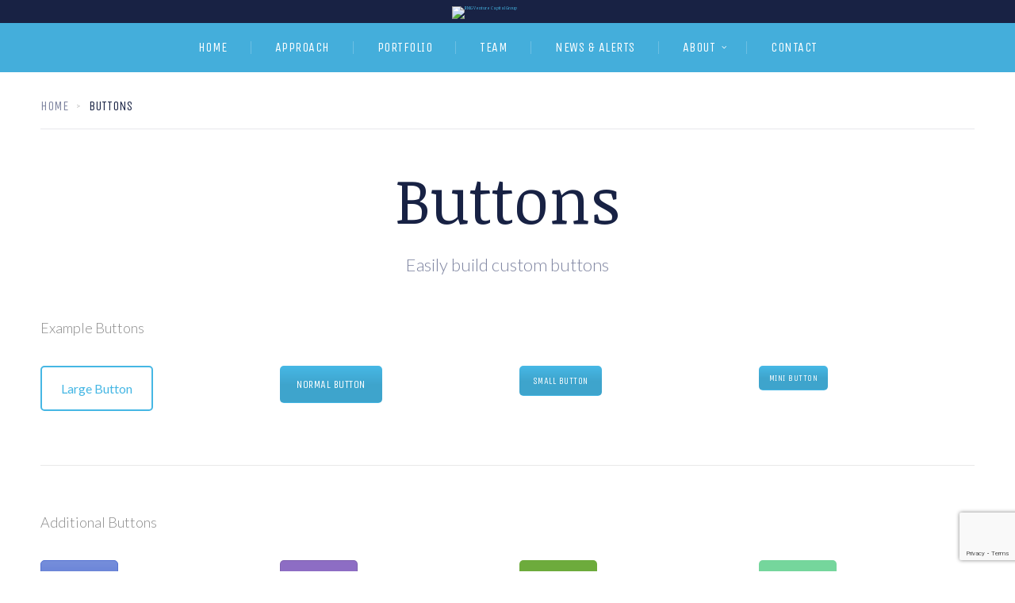

--- FILE ---
content_type: text/html; charset=UTF-8
request_url: https://bmgventurecapital.com/buttons/
body_size: 12722
content:
<!doctype html>
<html lang="en-US">
<head>
	<meta charset="UTF-8">
	<meta name="viewport" content="width=device-width, initial-scale=1">
			<meta property="og:title" content="Buttons" />
	<meta property="og:site_name" content="BMG Venture Capital Group" />
			<link rel="profile" href="http://gmpg.org/xfn/11">
	<link rel="pingback" href="https://bmgventurecapital.com/xmlrpc.php" />
	<title>Buttons &#8211; BMG Venture Capital Group</title>
<meta name='robots' content='max-image-preview:large' />
<link rel='dns-prefetch' href='//www.google.com' />
<link rel='dns-prefetch' href='//fonts.googleapis.com' />
<link rel="alternate" type="application/rss+xml" title="BMG Venture Capital Group &raquo; Feed" href="https://bmgventurecapital.com/feed/" />
<link rel="alternate" type="application/rss+xml" title="BMG Venture Capital Group &raquo; Comments Feed" href="https://bmgventurecapital.com/comments/feed/" />
<link rel="alternate" title="oEmbed (JSON)" type="application/json+oembed" href="https://bmgventurecapital.com/wp-json/oembed/1.0/embed?url=https%3A%2F%2Fbmgventurecapital.com%2Fbuttons%2F" />
<link rel="alternate" title="oEmbed (XML)" type="text/xml+oembed" href="https://bmgventurecapital.com/wp-json/oembed/1.0/embed?url=https%3A%2F%2Fbmgventurecapital.com%2Fbuttons%2F&#038;format=xml" />
<style id='wp-img-auto-sizes-contain-inline-css' type='text/css'>
img:is([sizes=auto i],[sizes^="auto," i]){contain-intrinsic-size:3000px 1500px}
/*# sourceURL=wp-img-auto-sizes-contain-inline-css */
</style>
<style id='wp-emoji-styles-inline-css' type='text/css'>

	img.wp-smiley, img.emoji {
		display: inline !important;
		border: none !important;
		box-shadow: none !important;
		height: 1em !important;
		width: 1em !important;
		margin: 0 0.07em !important;
		vertical-align: -0.1em !important;
		background: none !important;
		padding: 0 !important;
	}
/*# sourceURL=wp-emoji-styles-inline-css */
</style>
<style id='wp-block-library-inline-css' type='text/css'>
:root{--wp-block-synced-color:#7a00df;--wp-block-synced-color--rgb:122,0,223;--wp-bound-block-color:var(--wp-block-synced-color);--wp-editor-canvas-background:#ddd;--wp-admin-theme-color:#007cba;--wp-admin-theme-color--rgb:0,124,186;--wp-admin-theme-color-darker-10:#006ba1;--wp-admin-theme-color-darker-10--rgb:0,107,160.5;--wp-admin-theme-color-darker-20:#005a87;--wp-admin-theme-color-darker-20--rgb:0,90,135;--wp-admin-border-width-focus:2px}@media (min-resolution:192dpi){:root{--wp-admin-border-width-focus:1.5px}}.wp-element-button{cursor:pointer}:root .has-very-light-gray-background-color{background-color:#eee}:root .has-very-dark-gray-background-color{background-color:#313131}:root .has-very-light-gray-color{color:#eee}:root .has-very-dark-gray-color{color:#313131}:root .has-vivid-green-cyan-to-vivid-cyan-blue-gradient-background{background:linear-gradient(135deg,#00d084,#0693e3)}:root .has-purple-crush-gradient-background{background:linear-gradient(135deg,#34e2e4,#4721fb 50%,#ab1dfe)}:root .has-hazy-dawn-gradient-background{background:linear-gradient(135deg,#faaca8,#dad0ec)}:root .has-subdued-olive-gradient-background{background:linear-gradient(135deg,#fafae1,#67a671)}:root .has-atomic-cream-gradient-background{background:linear-gradient(135deg,#fdd79a,#004a59)}:root .has-nightshade-gradient-background{background:linear-gradient(135deg,#330968,#31cdcf)}:root .has-midnight-gradient-background{background:linear-gradient(135deg,#020381,#2874fc)}:root{--wp--preset--font-size--normal:16px;--wp--preset--font-size--huge:42px}.has-regular-font-size{font-size:1em}.has-larger-font-size{font-size:2.625em}.has-normal-font-size{font-size:var(--wp--preset--font-size--normal)}.has-huge-font-size{font-size:var(--wp--preset--font-size--huge)}.has-text-align-center{text-align:center}.has-text-align-left{text-align:left}.has-text-align-right{text-align:right}.has-fit-text{white-space:nowrap!important}#end-resizable-editor-section{display:none}.aligncenter{clear:both}.items-justified-left{justify-content:flex-start}.items-justified-center{justify-content:center}.items-justified-right{justify-content:flex-end}.items-justified-space-between{justify-content:space-between}.screen-reader-text{border:0;clip-path:inset(50%);height:1px;margin:-1px;overflow:hidden;padding:0;position:absolute;width:1px;word-wrap:normal!important}.screen-reader-text:focus{background-color:#ddd;clip-path:none;color:#444;display:block;font-size:1em;height:auto;left:5px;line-height:normal;padding:15px 23px 14px;text-decoration:none;top:5px;width:auto;z-index:100000}html :where(.has-border-color){border-style:solid}html :where([style*=border-top-color]){border-top-style:solid}html :where([style*=border-right-color]){border-right-style:solid}html :where([style*=border-bottom-color]){border-bottom-style:solid}html :where([style*=border-left-color]){border-left-style:solid}html :where([style*=border-width]){border-style:solid}html :where([style*=border-top-width]){border-top-style:solid}html :where([style*=border-right-width]){border-right-style:solid}html :where([style*=border-bottom-width]){border-bottom-style:solid}html :where([style*=border-left-width]){border-left-style:solid}html :where(img[class*=wp-image-]){height:auto;max-width:100%}:where(figure){margin:0 0 1em}html :where(.is-position-sticky){--wp-admin--admin-bar--position-offset:var(--wp-admin--admin-bar--height,0px)}@media screen and (max-width:600px){html :where(.is-position-sticky){--wp-admin--admin-bar--position-offset:0px}}

/*# sourceURL=wp-block-library-inline-css */
</style><style id='global-styles-inline-css' type='text/css'>
:root{--wp--preset--aspect-ratio--square: 1;--wp--preset--aspect-ratio--4-3: 4/3;--wp--preset--aspect-ratio--3-4: 3/4;--wp--preset--aspect-ratio--3-2: 3/2;--wp--preset--aspect-ratio--2-3: 2/3;--wp--preset--aspect-ratio--16-9: 16/9;--wp--preset--aspect-ratio--9-16: 9/16;--wp--preset--color--black: #000000;--wp--preset--color--cyan-bluish-gray: #abb8c3;--wp--preset--color--white: #ffffff;--wp--preset--color--pale-pink: #f78da7;--wp--preset--color--vivid-red: #cf2e2e;--wp--preset--color--luminous-vivid-orange: #ff6900;--wp--preset--color--luminous-vivid-amber: #fcb900;--wp--preset--color--light-green-cyan: #7bdcb5;--wp--preset--color--vivid-green-cyan: #00d084;--wp--preset--color--pale-cyan-blue: #8ed1fc;--wp--preset--color--vivid-cyan-blue: #0693e3;--wp--preset--color--vivid-purple: #9b51e0;--wp--preset--gradient--vivid-cyan-blue-to-vivid-purple: linear-gradient(135deg,rgb(6,147,227) 0%,rgb(155,81,224) 100%);--wp--preset--gradient--light-green-cyan-to-vivid-green-cyan: linear-gradient(135deg,rgb(122,220,180) 0%,rgb(0,208,130) 100%);--wp--preset--gradient--luminous-vivid-amber-to-luminous-vivid-orange: linear-gradient(135deg,rgb(252,185,0) 0%,rgb(255,105,0) 100%);--wp--preset--gradient--luminous-vivid-orange-to-vivid-red: linear-gradient(135deg,rgb(255,105,0) 0%,rgb(207,46,46) 100%);--wp--preset--gradient--very-light-gray-to-cyan-bluish-gray: linear-gradient(135deg,rgb(238,238,238) 0%,rgb(169,184,195) 100%);--wp--preset--gradient--cool-to-warm-spectrum: linear-gradient(135deg,rgb(74,234,220) 0%,rgb(151,120,209) 20%,rgb(207,42,186) 40%,rgb(238,44,130) 60%,rgb(251,105,98) 80%,rgb(254,248,76) 100%);--wp--preset--gradient--blush-light-purple: linear-gradient(135deg,rgb(255,206,236) 0%,rgb(152,150,240) 100%);--wp--preset--gradient--blush-bordeaux: linear-gradient(135deg,rgb(254,205,165) 0%,rgb(254,45,45) 50%,rgb(107,0,62) 100%);--wp--preset--gradient--luminous-dusk: linear-gradient(135deg,rgb(255,203,112) 0%,rgb(199,81,192) 50%,rgb(65,88,208) 100%);--wp--preset--gradient--pale-ocean: linear-gradient(135deg,rgb(255,245,203) 0%,rgb(182,227,212) 50%,rgb(51,167,181) 100%);--wp--preset--gradient--electric-grass: linear-gradient(135deg,rgb(202,248,128) 0%,rgb(113,206,126) 100%);--wp--preset--gradient--midnight: linear-gradient(135deg,rgb(2,3,129) 0%,rgb(40,116,252) 100%);--wp--preset--font-size--small: 13px;--wp--preset--font-size--medium: 20px;--wp--preset--font-size--large: 36px;--wp--preset--font-size--x-large: 42px;--wp--preset--spacing--20: 0.44rem;--wp--preset--spacing--30: 0.67rem;--wp--preset--spacing--40: 1rem;--wp--preset--spacing--50: 1.5rem;--wp--preset--spacing--60: 2.25rem;--wp--preset--spacing--70: 3.38rem;--wp--preset--spacing--80: 5.06rem;--wp--preset--shadow--natural: 6px 6px 9px rgba(0, 0, 0, 0.2);--wp--preset--shadow--deep: 12px 12px 50px rgba(0, 0, 0, 0.4);--wp--preset--shadow--sharp: 6px 6px 0px rgba(0, 0, 0, 0.2);--wp--preset--shadow--outlined: 6px 6px 0px -3px rgb(255, 255, 255), 6px 6px rgb(0, 0, 0);--wp--preset--shadow--crisp: 6px 6px 0px rgb(0, 0, 0);}:where(.is-layout-flex){gap: 0.5em;}:where(.is-layout-grid){gap: 0.5em;}body .is-layout-flex{display: flex;}.is-layout-flex{flex-wrap: wrap;align-items: center;}.is-layout-flex > :is(*, div){margin: 0;}body .is-layout-grid{display: grid;}.is-layout-grid > :is(*, div){margin: 0;}:where(.wp-block-columns.is-layout-flex){gap: 2em;}:where(.wp-block-columns.is-layout-grid){gap: 2em;}:where(.wp-block-post-template.is-layout-flex){gap: 1.25em;}:where(.wp-block-post-template.is-layout-grid){gap: 1.25em;}.has-black-color{color: var(--wp--preset--color--black) !important;}.has-cyan-bluish-gray-color{color: var(--wp--preset--color--cyan-bluish-gray) !important;}.has-white-color{color: var(--wp--preset--color--white) !important;}.has-pale-pink-color{color: var(--wp--preset--color--pale-pink) !important;}.has-vivid-red-color{color: var(--wp--preset--color--vivid-red) !important;}.has-luminous-vivid-orange-color{color: var(--wp--preset--color--luminous-vivid-orange) !important;}.has-luminous-vivid-amber-color{color: var(--wp--preset--color--luminous-vivid-amber) !important;}.has-light-green-cyan-color{color: var(--wp--preset--color--light-green-cyan) !important;}.has-vivid-green-cyan-color{color: var(--wp--preset--color--vivid-green-cyan) !important;}.has-pale-cyan-blue-color{color: var(--wp--preset--color--pale-cyan-blue) !important;}.has-vivid-cyan-blue-color{color: var(--wp--preset--color--vivid-cyan-blue) !important;}.has-vivid-purple-color{color: var(--wp--preset--color--vivid-purple) !important;}.has-black-background-color{background-color: var(--wp--preset--color--black) !important;}.has-cyan-bluish-gray-background-color{background-color: var(--wp--preset--color--cyan-bluish-gray) !important;}.has-white-background-color{background-color: var(--wp--preset--color--white) !important;}.has-pale-pink-background-color{background-color: var(--wp--preset--color--pale-pink) !important;}.has-vivid-red-background-color{background-color: var(--wp--preset--color--vivid-red) !important;}.has-luminous-vivid-orange-background-color{background-color: var(--wp--preset--color--luminous-vivid-orange) !important;}.has-luminous-vivid-amber-background-color{background-color: var(--wp--preset--color--luminous-vivid-amber) !important;}.has-light-green-cyan-background-color{background-color: var(--wp--preset--color--light-green-cyan) !important;}.has-vivid-green-cyan-background-color{background-color: var(--wp--preset--color--vivid-green-cyan) !important;}.has-pale-cyan-blue-background-color{background-color: var(--wp--preset--color--pale-cyan-blue) !important;}.has-vivid-cyan-blue-background-color{background-color: var(--wp--preset--color--vivid-cyan-blue) !important;}.has-vivid-purple-background-color{background-color: var(--wp--preset--color--vivid-purple) !important;}.has-black-border-color{border-color: var(--wp--preset--color--black) !important;}.has-cyan-bluish-gray-border-color{border-color: var(--wp--preset--color--cyan-bluish-gray) !important;}.has-white-border-color{border-color: var(--wp--preset--color--white) !important;}.has-pale-pink-border-color{border-color: var(--wp--preset--color--pale-pink) !important;}.has-vivid-red-border-color{border-color: var(--wp--preset--color--vivid-red) !important;}.has-luminous-vivid-orange-border-color{border-color: var(--wp--preset--color--luminous-vivid-orange) !important;}.has-luminous-vivid-amber-border-color{border-color: var(--wp--preset--color--luminous-vivid-amber) !important;}.has-light-green-cyan-border-color{border-color: var(--wp--preset--color--light-green-cyan) !important;}.has-vivid-green-cyan-border-color{border-color: var(--wp--preset--color--vivid-green-cyan) !important;}.has-pale-cyan-blue-border-color{border-color: var(--wp--preset--color--pale-cyan-blue) !important;}.has-vivid-cyan-blue-border-color{border-color: var(--wp--preset--color--vivid-cyan-blue) !important;}.has-vivid-purple-border-color{border-color: var(--wp--preset--color--vivid-purple) !important;}.has-vivid-cyan-blue-to-vivid-purple-gradient-background{background: var(--wp--preset--gradient--vivid-cyan-blue-to-vivid-purple) !important;}.has-light-green-cyan-to-vivid-green-cyan-gradient-background{background: var(--wp--preset--gradient--light-green-cyan-to-vivid-green-cyan) !important;}.has-luminous-vivid-amber-to-luminous-vivid-orange-gradient-background{background: var(--wp--preset--gradient--luminous-vivid-amber-to-luminous-vivid-orange) !important;}.has-luminous-vivid-orange-to-vivid-red-gradient-background{background: var(--wp--preset--gradient--luminous-vivid-orange-to-vivid-red) !important;}.has-very-light-gray-to-cyan-bluish-gray-gradient-background{background: var(--wp--preset--gradient--very-light-gray-to-cyan-bluish-gray) !important;}.has-cool-to-warm-spectrum-gradient-background{background: var(--wp--preset--gradient--cool-to-warm-spectrum) !important;}.has-blush-light-purple-gradient-background{background: var(--wp--preset--gradient--blush-light-purple) !important;}.has-blush-bordeaux-gradient-background{background: var(--wp--preset--gradient--blush-bordeaux) !important;}.has-luminous-dusk-gradient-background{background: var(--wp--preset--gradient--luminous-dusk) !important;}.has-pale-ocean-gradient-background{background: var(--wp--preset--gradient--pale-ocean) !important;}.has-electric-grass-gradient-background{background: var(--wp--preset--gradient--electric-grass) !important;}.has-midnight-gradient-background{background: var(--wp--preset--gradient--midnight) !important;}.has-small-font-size{font-size: var(--wp--preset--font-size--small) !important;}.has-medium-font-size{font-size: var(--wp--preset--font-size--medium) !important;}.has-large-font-size{font-size: var(--wp--preset--font-size--large) !important;}.has-x-large-font-size{font-size: var(--wp--preset--font-size--x-large) !important;}
/*# sourceURL=global-styles-inline-css */
</style>

<style id='classic-theme-styles-inline-css' type='text/css'>
/*! This file is auto-generated */
.wp-block-button__link{color:#fff;background-color:#32373c;border-radius:9999px;box-shadow:none;text-decoration:none;padding:calc(.667em + 2px) calc(1.333em + 2px);font-size:1.125em}.wp-block-file__button{background:#32373c;color:#fff;text-decoration:none}
/*# sourceURL=/wp-includes/css/classic-themes.min.css */
</style>
<link rel='stylesheet' id='contact-form-7-css' href='https://bmgventurecapital.com/wp-content/plugins/contact-form-7/includes/css/styles.css?ver=5.4' type='text/css' media='all' />
<link rel='stylesheet' id='rs-plugin-settings-css' href='https://bmgventurecapital.com/wp-content/plugins/revslider/public/assets/css/rs6.css?ver=6.2.23' type='text/css' media='all' />
<style id='rs-plugin-settings-inline-css' type='text/css'>
#rs-demo-id {}
/*# sourceURL=rs-plugin-settings-inline-css */
</style>
<link rel='stylesheet' id='parent-style-css' href='https://bmgventurecapital.com/wp-content/themes/invested-progression/style.css?ver=6.9' type='text/css' media='all' />
<link rel='stylesheet' id='child-style-css' href='https://bmgventurecapital.com/wp-content/themes/invested-progression-child/style.css?ver=6.9' type='text/css' media='all' />
<link rel='stylesheet' id='progression-style-css' href='https://bmgventurecapital.com/wp-content/themes/invested-progression-child/style.css?ver=6.9' type='text/css' media='all' />
<link rel='stylesheet' id='progression-google-fonts-css' href='//fonts.googleapis.com/css?family=Unica+One%7CNoticia+Text%3A400%2C400italic%7CLato%3A400%2C300%2C700%2C300italic%2C400italic%2C700italic%26subset%3Dlatin&#038;ver=1.0.0' type='text/css' media='all' />
<link rel='stylesheet' id='js_composer_front-css' href='https://bmgventurecapital.com/wp-content/plugins/js_composer/assets/css/js_composer.min.css?ver=6.4.1' type='text/css' media='all' />
<link rel='stylesheet' id='prettyphoto-css' href='https://bmgventurecapital.com/wp-content/plugins/js_composer/assets/lib/prettyphoto/css/prettyPhoto.min.css?ver=6.4.1' type='text/css' media='all' />
<script type="text/javascript" src="https://bmgventurecapital.com/wp-includes/js/jquery/jquery.min.js?ver=3.7.1" id="jquery-core-js"></script>
<script type="text/javascript" src="https://bmgventurecapital.com/wp-includes/js/jquery/jquery-migrate.min.js?ver=3.4.1" id="jquery-migrate-js"></script>
<script type="text/javascript" src="https://bmgventurecapital.com/wp-content/plugins/revslider/public/assets/js/rbtools.min.js?ver=6.2.23" id="tp-tools-js"></script>
<script type="text/javascript" src="https://bmgventurecapital.com/wp-content/plugins/revslider/public/assets/js/rs6.min.js?ver=6.2.23" id="revmin-js"></script>
<link rel="https://api.w.org/" href="https://bmgventurecapital.com/wp-json/" /><link rel="alternate" title="JSON" type="application/json" href="https://bmgventurecapital.com/wp-json/wp/v2/pages/161" /><link rel="EditURI" type="application/rsd+xml" title="RSD" href="https://bmgventurecapital.com/xmlrpc.php?rsd" />
<meta name="generator" content="WordPress 6.9" />
<link rel="canonical" href="https://bmgventurecapital.com/buttons/" />
<link rel='shortlink' href='https://bmgventurecapital.com/?p=161' />
<link rel="icon"  href="https://bmgventure.dexperts.us/wp-content/uploads/2021/02/NEWLOGO.png"><style type="text/css">
		body #logo-pro, body #logo-pro img {max-width:140px;}
	header#masthead-pro h1#logo-pro a { padding-top:8px; padding-bottom:5px; }
	.invested_header_transparent header#masthead-pro h1#logo-pro a {padding-bottom:-10px; }
	
	.portfolio-container-progression { border-color:#eeefef;	background:#ffffff;}
	
	.invested-team-border { border-color:#eeefef;	background:#ffffff;}
	
		
		
	header#masthead-pro {background:	#182244; }	

			#header-top-avlar, #header-top-avlar a { color:#bbbbbb; }
	#header-top-avlar h6, #header-top-avlar a:hover { color:#ffffff; }
	#header-top-avlar, #header-top-avlar h6, body #header-top-avlar .header-top-right-avlar .sf-menu li a {font-size:13px;}
	
	#pro-scroll-top { color:#ffffff; background: #a89026; border-top:1px solid rgba(255,255,255,  0.2); border-left:1px solid rgba(255,255,255,  0.2); border-right:1px solid rgba(255,255,255,  0.2); }
	#pro-scroll-top:hover {  background: #41aad4; border-color:#41aad4; }
		
	#widget-area-qube-secondary .width-container-pro {border-color:rgba(255, 255, 255,  0.1);}
	
	
	.invested-portfolio-index-hover:before {	border-bottom: 8px solid #1b274d;}
	.invested-portfolio-index-hover { background:#1b274d;}
	
	
	@media only screen and (max-width: 959px) {
		body .invested_header_transparent header#masthead-pro,
		body .invested_header_transparent_logo header#masthead-pro,
		body .invested_header_footer header#masthead-pro {
			position:relative ;
			background:#182244;
		}
		body .invested_header_transparent header#masthead-pro #navigation-background-pro,
		body .invested_header_transparent_logo header#masthead-pro #navigation-background-pro,
		body .invested_header_footer header#masthead-pro #navigation-background-pro {
			background-color:#44aedb;
		}

	}
	.invested_header_transparent .scroll-to-fixed-fixed #navigation-background-pro, .sf-menu a, #navigation-background-pro {
		background-color:#44aedb;
	}

	.sf-menu a {
		color:#ffffff;
		font-size:16px; 
		padding-top:23px;
		padding-bottom:23px;
	}
	.scroll-to-fixed-fixed .sf-menu li:after, .scroll-to-fixed-fixed .sf-menu li.current-menu-item a, .scroll-to-fixed-fixed .sf-menu a:hover, .scroll-to-fixed-fixed .sf-menu li.sfHover a,
	.sf-menu li:after, .sf-menu li.current-menu-item a, .sf-menu a:hover, .sf-menu li.sfHover a {
		color:#182244;
	}
	
	body #header-top-avlar .header-top-right-avlar .sf-menu li li a:hover,
	.sf-menu li.sfHover li a:hover, .sf-menu li.sfHover li.sfHover a,
	.sf-menu li.sfHover li li a:hover, .sf-menu li.sfHover li.sfHover li.sfHover a,
	.sf-menu li.sfHover li li li a:hover, .sf-menu li.sfHover li.sfHover li.sfHover a:hover, .sf-menu li.sfHover li.sfHover li.sfHover li.sfHover a,
	.sf-menu li.sfHover li li li li a:hover, .sf-menu li.sfHover li.sfHover li.sfHover li.sfHover a:hover, .sf-menu li.sfHover li.sfHover li.sfHover li.sfHover li.sfHover a,
	.sf-menu li.sfHover li li li li li a:hover, .sf-menu li.sfHover li.sfHover li.sfHover li.sfHover li.sfHover a:hover, .sf-menu li.sfHover li.sfHover li.sfHover li.sfHover li.sfHover li.sfHover a  {
		color:#182244;
	}
	.invested_header_transparent .scroll-to-fixed-fixed .invested_nav_dark .sf-menu li:after,
	.invested_header_transparent .scroll-to-fixed-fixed .sf-menu li:after, .invested_header_transparent .scroll-to-fixed-fixed .sf-menu li.current-menu-item a,  .invested_header_transparent .scroll-to-fixed-fixed .sf-menu a:hover, .invested_header_transparent .scroll-to-fixed-fixed .sf-menu li.sfHover a,
	.scroll-to-fixed-fixed .sf-menu li:after, .scroll-to-fixed-fixed .sf-menu li.current-menu-item a, .scroll-to-fixed-fixed .sf-menu a:hover, .scroll-to-fixed-fixed .sf-menu li.sfHover a,
	.sf-menu li:after, .sf-menu li.current-menu-item a, .sf-menu a:hover, .sf-menu li.sfHover a {
		background:#ffffff;
	}
	.sf-menu li li a {
		font-size:12px;
		padding-top:8px; padding-bottom:8px;
	}
	.sf-menu ul { background:#ffffff;}
	.scroll-to-fixed-fixed .sf-menu li.sfHover li a,
	.invested_nav_dark .sf-menu li.sfHover li a,
	.invested_nav_dark .sf-menu li.sfHover li.sfHover li a,
	.invested_nav_dark .sf-menu li.sfHover li.sfHover li.sfHover li a,
	.invested_nav_dark .sf-menu li.sfHover li.sfHover li.sfHover li.sfHover li a,
	.invested_nav_dark .sf-menu li.sfHover li.sfHover li.sfHover li.sfHover li.sfHover li a,
	.invested_nav_light .sf-menu li.sfHover li a,
	.invested_nav_light .sf-menu li.sfHover li.sfHover li a,
	.invested_nav_light .sf-menu li.sfHover li.sfHover li.sfHover li a,
	.invested_nav_light .sf-menu li.sfHover li.sfHover li.sfHover li.sfHover li a,
	.invested_nav_light .sf-menu li.sfHover li.sfHover li.sfHover li.sfHover li.sfHover li a,
	body #header-top-avlar .header-top-right-avlar .sf-menu li li a,
	.sf-menu li.sfHover li a,
	.sf-menu li.sfHover li.sfHover li a,
	.sf-menu li.sfHover li.sfHover li.sfHover li a,
	.sf-menu li.sfHover li.sfHover li.sfHover li.sfHover li a,
	.sf-menu li.sfHover li.sfHover li.sfHover li.sfHover li.sfHover li a {
		color:#858585;
	}

	.invested_nav_dark .sf-menu li.sfHover li a:hover, .invested_nav_dark .sf-menu li.sfHover li.sfHover a,
	.invested_nav_dark .sf-menu li.sfHover li li a:hover, .invested_nav_dark .sf-menu li.sfHover li.sfHover li.sfHover a,
	.invested_nav_dark .sf-menu li.sfHover li li li a:hover,.invested_nav_dark  .sf-menu li.sfHover li.sfHover li.sfHover a:hover, .invested_nav_dark .sf-menu li.sfHover li.sfHover li.sfHover li.sfHover a,
	.invested_nav_dark .sf-menu li.sfHover li li li li a:hover, .invested_nav_dark .sf-menu li.sfHover li.sfHover li.sfHover li.sfHover a:hover, .invested_nav_dark .sf-menu li.sfHover li.sfHover li.sfHover li.sfHover li.sfHover a, 
	.invested_nav_dark .sf-menu li.sfHover li li li li li a:hover, .invested_nav_dark .sf-menu li.sfHover li.sfHover li.sfHover li.sfHover li.sfHover a:hover, .invested_nav_dark .sf-menu li.sfHover li.sfHover li.sfHover li.sfHover li.sfHover li.sfHover a,


	.invested_nav_light .sf-menu li.sfHover li a:hover, .invested_nav_light .sf-menu li.sfHover li.sfHover a,
	.invested_nav_light .sf-menu li.sfHover li li a:hover, .invested_nav_light .sf-menu li.sfHover li.sfHover li.sfHover a,
	.invested_nav_light .sf-menu li.sfHover li li li a:hover,.invested_nav_light  .sf-menu li.sfHover li.sfHover li.sfHover a:hover, .invested_nav_light .sf-menu li.sfHover li.sfHover li.sfHover li.sfHover a,
	.invested_nav_light .sf-menu li.sfHover li li li li a:hover, .invested_nav_light .sf-menu li.sfHover li.sfHover li.sfHover li.sfHover a:hover, .invested_nav_light .sf-menu li.sfHover li.sfHover li.sfHover li.sfHover li.sfHover a, 
	.invested_nav_light .sf-menu li.sfHover li li li li li a:hover, .invested_nav_light .sf-menu li.sfHover li.sfHover li.sfHover li.sfHover li.sfHover a:hover, .invested_nav_light .sf-menu li.sfHover li.sfHover li.sfHover li.sfHover li.sfHover li.sfHover a,

	body #header-top-avlar .header-top-right-avlar .sf-menu li li a:hover,
	.sf-menu li.sfHover li a:hover, .sf-menu li.sfHover li.sfHover a,
	.sf-menu li.sfHover li li a:hover, .sf-menu li.sfHover li.sfHover li.sfHover a,
	.sf-menu li.sfHover li li li a:hover, .sf-menu li.sfHover li.sfHover li.sfHover a:hover, .sf-menu li.sfHover li.sfHover li.sfHover li.sfHover a,
	.sf-menu li.sfHover li li li li a:hover, .sf-menu li.sfHover li.sfHover li.sfHover li.sfHover a:hover, .sf-menu li.sfHover li.sfHover li.sfHover li.sfHover li.sfHover a,
	.sf-menu li.sfHover li li li li li a:hover, .sf-menu li.sfHover li.sfHover li.sfHover li.sfHover li.sfHover a:hover, .sf-menu li.sfHover li.sfHover li.sfHover li.sfHover li.sfHover li.sfHover a  {
		color:#182244;
	}
	body .cat-meta-pro a { border-color:#46b7e4;}
	
	a.more-link i, body blockquote { border-color:#46b7e4; }	
	
	body ul.filter-button-group li.is-checked, body ul.filter-button-group li:hover,
	a, h1.vc_custom_heading a:hover, h2.vc_custom_heading a:hover, h3.vc_custom_heading a:hover, h4.vc_custom_heading a:hover, h5.vc_custom_heading a:hover, h6.vc_custom_heading a:hover, .cat-meta-pro a, .post-container-pro h2.blog-title-pro a:hover { color:#46b7e4;}
	
	
	body ul.filter-button-group li,
	a:hover, ul#breadcrumbs-pro, ul#breadcrumbs-pro a:hover, .cat-meta-pro a:hover  { color:#182244;	 }
	.page-nav-pro a span,.page-nav-pro a, ul.page-numbers li a, ul.page-numbers li .current, ul.page-numbers li a:hover { color:#182244;	border-color:#182244; }
	.cat-meta-pro a  { border-color:#182244; }
	
	footer#site-footer a.progression-button, a.progression-button {
		font-size:15px;
		color:#3b97bf;
		border-color: #3b97bf;
	}
	footer#site-footer a.progression-button:hover,
	a.progression-button:hover {
		background:#3b97bf;
		color:#ffffff;
	}

	#invested-container-content-single a.progression-button {
		background:#46b7e4;
		border-color:#46b7e4;
		color:#ffffff;
	}
	
	
	#invested-container-content-single a.progression-button:hover {
		background:#182343;
		border-color:#182343;
		color:#ffffff;
	}

	.search-form input.search-submit, .comment-form input.submit, .wpcf7-form input.wpcf7-submit {
		font-size:16px;
		background:#46b7e4;
	}

	
	body {background-color:#ffffff; 
	}
	
	.mc4wp-form .mc4wp-form-fields { background:#182e47; }
	
	.mc4wp-form input[type="submit"] {
		background:#3b97bf;
		color:#10162c;
	}

	#sidebar .mc4wp-form input[type="submit"],
	#sidebar .social-ico a {
		background:#46b7e4;
	}
	#sidebar .tagcloud a, #site-footer .tagcloud a, .post-password-form input[type=submit] {
		background:#46b7e4;
		border:2px solid #46b7e4;
	}

	#sidebar .mc4wp-form input[type="submit"]:hover,
	#sidebar .tagcloud a:hover, #site-footer .tagcloud a:hover,
	.search-form input.search-submit:hover,
	.comment-navigation a:hover,
	.post-password-form input[type=submit]:hover,
	.comment-form input.submit:hover,
	.wpcf7-form input.wpcf7-submit:hover {
		background:#182343;
		border-color:#182343;
	}

	.search-form input.search-field:focus,
	.post-password-form input[type=password]:focus,
	.comment-form input:focus, .comment-form textarea:focus,
	.wpcf7-form input:focus, .wpcf7-form textarea:focus {
		border-color:#46b7e4; 
	}
	.post-container-pro h2.blog-title-pro a {color:#182244;	}
	.post-container-pro h2.blog-title-pro a:hover {color:#46b7e4;}
	footer#site-footer a { color:#398eb6; }
	footer#site-footer a:hover {color:#46b7e4;}
	
	#page-title-pro ul#breadcrumbs-pro {border-color: #e7e8ec;}
	
		footer#site-footer { background-color:#10162c; 
}
		
	.sk-folding-cube .sk-cube:before, .sk-circle .sk-child:before, .sk-rotating-plane, .sk-double-bounce .sk-child, .sk-wave .sk-rect, .sk-wandering-cubes .sk-cube, .sk-spinner-pulse, .sk-chasing-dots .sk-child, .sk-three-bounce .sk-child, .sk-fading-circle .sk-circle:before, .sk-cube-grid .sk-cube{background-color:#46afda;}
	#page-loader-pro { background:#182343; color:#46afda; }
	</style>
    <meta name="generator" content="Powered by WPBakery Page Builder - drag and drop page builder for WordPress."/>
<meta name="generator" content="Powered by Slider Revolution 6.2.23 - responsive, Mobile-Friendly Slider Plugin for WordPress with comfortable drag and drop interface." />
<script type="text/javascript">function setREVStartSize(e){
			//window.requestAnimationFrame(function() {				 
				window.RSIW = window.RSIW===undefined ? window.innerWidth : window.RSIW;	
				window.RSIH = window.RSIH===undefined ? window.innerHeight : window.RSIH;	
				try {								
					var pw = document.getElementById(e.c).parentNode.offsetWidth,
						newh;
					pw = pw===0 || isNaN(pw) ? window.RSIW : pw;
					e.tabw = e.tabw===undefined ? 0 : parseInt(e.tabw);
					e.thumbw = e.thumbw===undefined ? 0 : parseInt(e.thumbw);
					e.tabh = e.tabh===undefined ? 0 : parseInt(e.tabh);
					e.thumbh = e.thumbh===undefined ? 0 : parseInt(e.thumbh);
					e.tabhide = e.tabhide===undefined ? 0 : parseInt(e.tabhide);
					e.thumbhide = e.thumbhide===undefined ? 0 : parseInt(e.thumbhide);
					e.mh = e.mh===undefined || e.mh=="" || e.mh==="auto" ? 0 : parseInt(e.mh,0);		
					if(e.layout==="fullscreen" || e.l==="fullscreen") 						
						newh = Math.max(e.mh,window.RSIH);					
					else{					
						e.gw = Array.isArray(e.gw) ? e.gw : [e.gw];
						for (var i in e.rl) if (e.gw[i]===undefined || e.gw[i]===0) e.gw[i] = e.gw[i-1];					
						e.gh = e.el===undefined || e.el==="" || (Array.isArray(e.el) && e.el.length==0)? e.gh : e.el;
						e.gh = Array.isArray(e.gh) ? e.gh : [e.gh];
						for (var i in e.rl) if (e.gh[i]===undefined || e.gh[i]===0) e.gh[i] = e.gh[i-1];
											
						var nl = new Array(e.rl.length),
							ix = 0,						
							sl;					
						e.tabw = e.tabhide>=pw ? 0 : e.tabw;
						e.thumbw = e.thumbhide>=pw ? 0 : e.thumbw;
						e.tabh = e.tabhide>=pw ? 0 : e.tabh;
						e.thumbh = e.thumbhide>=pw ? 0 : e.thumbh;					
						for (var i in e.rl) nl[i] = e.rl[i]<window.RSIW ? 0 : e.rl[i];
						sl = nl[0];									
						for (var i in nl) if (sl>nl[i] && nl[i]>0) { sl = nl[i]; ix=i;}															
						var m = pw>(e.gw[ix]+e.tabw+e.thumbw) ? 1 : (pw-(e.tabw+e.thumbw)) / (e.gw[ix]);					
						newh =  (e.gh[ix] * m) + (e.tabh + e.thumbh);
					}				
					if(window.rs_init_css===undefined) window.rs_init_css = document.head.appendChild(document.createElement("style"));					
					document.getElementById(e.c).height = newh+"px";
					window.rs_init_css.innerHTML += "#"+e.c+"_wrapper { height: "+newh+"px }";				
				} catch(e){
					console.log("Failure at Presize of Slider:" + e)
				}					   
			//});
		  };</script>
		<style type="text/css" id="wp-custom-css">
			.consult-btn{
border-radius: 10px;
border: 1px solid #fff;
color: #fdfefe;
text-align: center;
}		</style>
		<style id="tt-easy-google-font-styles" type="text/css">body,  body input, body textarea { color: #8b8b8b; font-family: 'Lato'; font-size: 16px; line-height: 1.65; }
h1 { color: #182244; font-size: 28px; line-height: 1.2; margin-bottom: 15px; text-decoration: none; text-transform: none; }
h2 { color: #182244; font-size: 24px; line-height: 1.4; margin-bottom: 15px; text-decoration: none; text-transform: none; }
h3 { color: #182244; font-size: 22px; line-height: 1.4; margin-bottom: 15px; text-decoration: none; text-transform: none; }
h4, h3#reply-title { color: #182244; font-size: 20px; line-height: 1.4; margin-bottom: 15px; text-decoration: none; text-transform: none; }
h5 { color: #182244; font-size: 18px; line-height: 1.4; margin-bottom: 15px; text-decoration: none; text-transform: none; }
h6 { color: #182244; font-size: 15px; line-height: 1.4; margin-bottom: 15px; text-decoration: none; text-transform: none; }
#infinite-nav-pro a, body ul.filter-button-group, .invested-excerpt-team,
.vc_btn3-style-custom, ul.progressoin-portfolio-tax,
.comment-navigation, .search-form input.search-submit, #sidebar .tagcloud a, #site-footer .tagcloud a,
.comment-form input.submit, .page-nav-pro, .post-password-form input[type=submit],
ul.page-numbers li a, ul.page-numbers li .current, ul.page-numbers li a:hover,
a.progression-button, .mc4wp-form input[type="submit"], .rev_slider h1, #breadcrumbs-pro, body h6, .wpcf7-form input.wpcf7-submit, .cat-meta-pro, .post-meta-pro, a.more-link { font-family: 'Unica One'; }
#header-top-avlar .sf-menu, nav#site-navigation { font-family: 'Unica One'; }
.sf-menu li li a { font-family: 'Lato'; }
body header .invested_nav_dark .sf-mega h2.mega-menu-heading a,
body header .invested_nav_light .sf-mega h2.mega-menu-heading a,
body #header-top-avlar .header-top-right-avlar .sf-mega h2.mega-menu-heading a,
body header .sf-mega h2.mega-menu-heading a, body #header-top-avlar .header-top-right-avlar .sf-mega h2.mega-menu-heading,
.sf-mega h2.mega-menu-heading { color: #1e1e1e; }
#page-title-pro h1 { color: #182244; font-size: 80px; text-decoration: none; }
#page-title-pro h3 { color: #7e84a0; font-size: 22px; text-decoration: none; }
#sidebar h4.widget-title { font-size: 20px; text-decoration: none; }
#sidebar, .widget_categories li a, .widget_archive ul li a { font-size: 15px; text-decoration: none; }
.post-container-pro h2.blog-title-pro { color: #182244; font-size: 32px; margin-bottom: 15px; text-decoration: none; text-transform: normal; }
body ul.post-meta-pro { color: #a3a9c8; font-size: 15px; text-decoration: none; text-transform: normal; }
body.search-results #page-title-pro h1.entry-title-pro,
#page-title-pro h1.blog-post-single-progression { color: #182244; font-size: 52px; margin-bottom: 30px; text-decoration: none; text-transform: normal; }
#page-title-pro ul.post-meta-pro { color: #a3a9c8; font-size: 15px; text-decoration: none; text-transform: normal; }
footer#site-footer h4.widget-title { color: #ffffff; font-size: 21px; }
footer#site-footer #copyright-pro { color: #575d78; font-size: 13px; }
.invested-portfolio-title { color: #ffffff; font-size: 20px; }
.invested-excerpt-portfolio, ul.progressoin-portfolio-tax { color: #a3a9c8; font-size: 15px; }
h2.invested-team-title { font-size: 24px; }
.invested-excerpt-team { color: #46b7e4; font-size: 18px; }
.invested-content-team { font-size: 13px; }
</style><style type="text/css" data-type="vc_shortcodes-custom-css">.vc_custom_1458154994659{margin-top: 45px !important;margin-bottom: 25px !important;}.vc_custom_1458154666842{margin-bottom: 30px !important;}</style><noscript><style> .wpb_animate_when_almost_visible { opacity: 1; }</style></noscript></head>
<body class="wp-singular page-template-default page page-id-161 wp-theme-invested-progression wp-child-theme-invested-progression-child wpb-js-composer js-comp-ver-6.4.1 vc_responsive">
			<div id="boxed-layout-pro"
	 class="invested_header_default"		
					
>
			
			<header id="masthead-pro" class="site-header-pro">
				
								<div id="header-top-avlar">
					
					<div class="width-container-pro">
												
						<div class="header-top-right-avlar">			
													</div>
						<div class="clearfix-pro"></div>
					</div>
					
				</div><!-- close #header-top-avlar -->
					<div id="logo-nav-pro">
						<div class="width-container-pro">
							<h1 id="logo-pro" class="logo-inside-nav-pro noselect">
								<a href="https://bmgventurecapital.com/" title="BMG Venture Capital Group" rel="home">
										<img src="https://bmgventure.dexperts.us/wp-content/uploads/2021/02/NEWLOGO.png" alt="BMG Venture Capital Group" 
		>
	
			
								</a>
							</h1>
							
						<div class="clearfix-pro"></div>
					</div><!-- close .width-container-pro -->
				</div>
				
						
				<div id="invested-bottom-header">
					<div id="sticky-header-pro" class="menu-default-pro">					<div id="navigation-background-pro">
						<div class="nav-width-container-pro">
							<nav id="site-navigation" class="main-navigation invested_nav_default">
								<div class="menu-main-navigation-container"><ul id="menu-main-navigation" class="sf-menu"><li class="normal-item-pro  menu-item menu-item-type-post_type menu-item-object-page menu-item-home menu-item-10"><a    href="https://bmgventurecapital.com/">Home</a></li>
<li class="normal-item-pro  menu-item menu-item-type-post_type menu-item-object-page menu-item-40"><a    href="https://bmgventurecapital.com/approach/">Approach</a></li>
<li class=" menu-item menu-item-type-post_type menu-item-object-page menu-item-38"><a    href="https://bmgventurecapital.com/portfolio/">Portfolio</a></li>
<li class=" menu-item menu-item-type-post_type menu-item-object-page menu-item-91"><a    href="https://bmgventurecapital.com/team/">Team</a></li>
<li class="normal-item-pro  menu-item menu-item-type-post_type menu-item-object-page menu-item-11"><a    href="https://bmgventurecapital.com/news-press/">News &#038; Alerts</a></li>
<li class="normal-item-pro  menu-item menu-item-type-custom menu-item-object-custom menu-item-has-children menu-item-206"><a    href="#">About</a>
<ul class="menu-pro sub-menu">
	<li class="normal-item-pro  menu-item menu-item-type-custom menu-item-object-custom menu-item-208"><a    href="#!">Policies &#038; Procedures</a></li>
	<li class="normal-item-pro  menu-item menu-item-type-custom menu-item-object-custom menu-item-207"><a    href="#!">Mission &#038; Values</a></li>
</ul>
</li>
<li class="normal-item-pro  menu-item menu-item-type-post_type menu-item-object-page menu-item-31"><a    href="https://bmgventurecapital.com/contact/">Contact</a></li>
</ul></div>							</nav>
							<div class="mobile-menu-icon-pro noselect"><i class="fa fa-bars"></i></div>
							<div class="clearfix-pro"></div>
						</div>
					</div>
					</div>				</div>
				
						<div id="main-nav-mobile">
							<div class="menu-main-navigation-container"><ul id="menu-main-navigation-1" class="mobile-menu-pro"><li class="normal-item-pro  menu-item menu-item-type-post_type menu-item-object-page menu-item-home menu-item-10"><a    href="https://bmgventurecapital.com/">Home</a></li>
<li class="normal-item-pro  menu-item menu-item-type-post_type menu-item-object-page menu-item-40"><a    href="https://bmgventurecapital.com/approach/">Approach</a></li>
<li class=" menu-item menu-item-type-post_type menu-item-object-page menu-item-38"><a    href="https://bmgventurecapital.com/portfolio/">Portfolio</a></li>
<li class=" menu-item menu-item-type-post_type menu-item-object-page menu-item-91"><a    href="https://bmgventurecapital.com/team/">Team</a></li>
<li class="normal-item-pro  menu-item menu-item-type-post_type menu-item-object-page menu-item-11"><a    href="https://bmgventurecapital.com/news-press/">News &#038; Alerts</a></li>
<li class="normal-item-pro  menu-item menu-item-type-custom menu-item-object-custom menu-item-has-children menu-item-206"><a    href="#">About</a>
<ul class="menu-pro sub-menu">
	<li class="normal-item-pro  menu-item menu-item-type-custom menu-item-object-custom menu-item-208"><a    href="#!">Policies &#038; Procedures</a></li>
	<li class="normal-item-pro  menu-item menu-item-type-custom menu-item-object-custom menu-item-207"><a    href="#!">Mission &#038; Values</a></li>
</ul>
</li>
<li class="normal-item-pro  menu-item menu-item-type-post_type menu-item-object-page menu-item-31"><a    href="https://bmgventurecapital.com/contact/">Contact</a></li>
</ul></div>						
			<div class="clearfix-pro"></div>
		</div><!-- close #mobile-menu-container -->
		<div class="clearfix-pro"></div>			</header>	
	
	<div id="page-title-pro">
		<div class="width-container-pro">
			<ul id="breadcrumbs-pro"><li><a href="https://bmgventurecapital.com/">Home</a></li><!-- Breadcrumb NavXT 6.6.0 -->
<li class="home"><span property="itemListElement" typeof="ListItem"><a property="item" typeof="WebPage" title="Go to BMG Venture Capital Group." href="https://bmgventurecapital.com" class="home" ><span property="name">BMG Venture Capital Group</span></a><meta property="position" content="1"></span></li>
<li class="post post-page current-item"><span property="itemListElement" typeof="ListItem"><span property="name" class="post post-page current-item">Buttons</span><meta property="url" content="https://bmgventurecapital.com/buttons/"><meta property="position" content="2"></span></li>
</ul>			<h1 class="entry-title-pro">Buttons</h1>			<h3 class="subheadline-invested">Easily build custom buttons</h3>			
			<div class="clearfix-pro"></div>
		</div>
	</div><!-- #page-title-pro -->
	
	
	<div id="content-pro">
		<div class="width-container-pro">
			
							
	<div id="post-161" class="post-161 page type-page status-publish hentry">
	
		<div class="page-content-pro">
			<div class="vc_row wpb_row vc_row-fluid"><div class="wpb_column vc_column_container vc_col-sm-12"><div class="vc_column-inner"><div class="wpb_wrapper">
	<div class="wpb_text_column wpb_content_element " >
		<div class="wpb_wrapper">
			<h5>Example Buttons</h5>

		</div>
	</div>
</div></div></div></div><div class="vc_row wpb_row vc_row-fluid"><div class="wpb_column vc_column_container vc_col-sm-3"><div class="vc_column-inner"><div class="wpb_wrapper"><div class="vc_btn3-container vc_btn3-inline" ><a onmouseleave="this.style.borderColor='#46b7e4'; this.style.backgroundColor='transparent'; this.style.color='#46b7e4'" onmouseenter="this.style.borderColor='#46b7e4'; this.style.backgroundColor='#46b7e4'; this.style.color='#ffffff';" style="border-color:#46b7e4; color:#46b7e4;" class="vc_general vc_btn3 vc_btn3-size-lg vc_btn3-shape-rounded vc_btn3-style-outline-custom" href="http://invested.progressionstudios.com" title="">Large Button</a></div></div></div></div><div class="wpb_column vc_column_container vc_col-sm-3"><div class="vc_column-inner"><div class="wpb_wrapper"><div class="vc_btn3-container vc_btn3-inline" ><a style="background-color:#46b7e4; color:#ffffff;" class="vc_general vc_btn3 vc_btn3-size-md vc_btn3-shape-rounded vc_btn3-style-custom" href="http://invested.progressionstudios.com" title="">Normal Button</a></div></div></div></div><div class="wpb_column vc_column_container vc_col-sm-3"><div class="vc_column-inner"><div class="wpb_wrapper"><div class="vc_btn3-container vc_btn3-inline" ><a style="background-color:#46b7e4; color:#ffffff;" class="vc_general vc_btn3 vc_btn3-size-sm vc_btn3-shape-rounded vc_btn3-style-custom" href="http://invested.progressionstudios.com" title="">Small Button</a></div></div></div></div><div class="wpb_column vc_column_container vc_col-sm-3"><div class="vc_column-inner"><div class="wpb_wrapper"><div class="vc_btn3-container vc_btn3-inline" ><a style="background-color:#46b7e4; color:#ffffff;" class="vc_general vc_btn3 vc_btn3-size-xs vc_btn3-shape-rounded vc_btn3-style-custom" href="http://lunchbox.progressionstudios.com" title="">Mini Button</a></div></div></div></div></div><div class="vc_row wpb_row vc_row-fluid vc_custom_1458154994659"><div class="wpb_column vc_column_container vc_col-sm-12"><div class="vc_column-inner"><div class="wpb_wrapper"><div class="vc_separator wpb_content_element vc_separator_align_center vc_sep_width_100 vc_sep_pos_align_center vc_separator_no_text" ><span class="vc_sep_holder vc_sep_holder_l"><span  style="border-color:#e8e8e8;" class="vc_sep_line"></span></span><span class="vc_sep_holder vc_sep_holder_r"><span  style="border-color:#e8e8e8;" class="vc_sep_line"></span></span>
</div></div></div></div></div><div class="vc_row wpb_row vc_row-fluid"><div class="wpb_column vc_column_container vc_col-sm-12"><div class="vc_column-inner"><div class="wpb_wrapper">
	<div class="wpb_text_column wpb_content_element " >
		<div class="wpb_wrapper">
			<h5>Additional Buttons</h5>

		</div>
	</div>
</div></div></div></div><div class="vc_row wpb_row vc_row-fluid vc_custom_1458154666842"><div class="wpb_column vc_column_container vc_col-sm-3"><div class="vc_column-inner"><div class="wpb_wrapper"><div class="vc_btn3-container vc_btn3-inline" ><a class="vc_general vc_btn3 vc_btn3-size-md vc_btn3-shape-rounded vc_btn3-style-modern vc_btn3-color-blue" href="http://lunchbox.progressionstudios.com" title="">Button 1</a></div></div></div></div><div class="wpb_column vc_column_container vc_col-sm-3"><div class="vc_column-inner"><div class="wpb_wrapper"><div class="vc_btn3-container vc_btn3-inline" ><a class="vc_general vc_btn3 vc_btn3-size-md vc_btn3-shape-rounded vc_btn3-style-classic vc_btn3-color-violet" href="http://lunchbox.progressionstudios.com" title="">Button 2</a></div></div></div></div><div class="wpb_column vc_column_container vc_col-sm-3"><div class="vc_column-inner"><div class="wpb_wrapper"><div class="vc_btn3-container vc_btn3-inline" ><a class="vc_general vc_btn3 vc_btn3-size-md vc_btn3-shape-rounded vc_btn3-style-flat vc_btn3-color-green" href="http://lunchbox.progressionstudios.com" title="">Button 3</a></div></div></div></div><div class="wpb_column vc_column_container vc_col-sm-3"><div class="vc_column-inner"><div class="wpb_wrapper"><div class="vc_btn3-container vc_btn3-inline" ><a class="vc_general vc_btn3 vc_btn3-size-md vc_btn3-shape-rounded vc_btn3-style-3d vc_btn3-color-vista-blue" href="http://lunchbox.progressionstudios.com" title="">Button 4</a></div></div></div></div></div>
					</div><!-- .entry-content -->
	
	</div><!-- #post-## -->

	
						
			<div class="clearfix-pro"></div>
		</div><!-- close .width-container-pro -->
	</div><!-- #content-pro -->
	
		
		<footer id="site-footer">
			
						<div id="widget-area-qube">
				<div class="width-container-pro footer-4-pro ">
					<div id="text-2" class="widget widget_text"><h4 class="widget-title">Texas HQ</h4>			<div class="textwidget">1300 W Walnut Hill Lane<br>
Suite #163<br>
Irving, TX, 75038<br>
Tel:  (469) 300-9866<br></div>
		</div><div id="nav_menu-1" class="widget widget_nav_menu"><h4 class="widget-title">About</h4><div class="menu-about-container"><ul id="menu-about" class="menu"><li id="menu-item-51" class="menu-item menu-item-type-post_type menu-item-object-page menu-item-51"><a href="https://bmgventurecapital.com/team/">Team</a></li>
<li id="menu-item-52" class="menu-item menu-item-type-post_type menu-item-object-page menu-item-52"><a href="https://bmgventurecapital.com/approach/">Approach</a></li>
<li id="menu-item-54" class="menu-item menu-item-type-post_type menu-item-object-page menu-item-54"><a href="https://bmgventurecapital.com/news-press/">News &#038; Press</a></li>
<li id="menu-item-53" class="menu-item menu-item-type-post_type menu-item-object-page menu-item-53"><a href="https://bmgventurecapital.com/contact/">Contact</a></li>
</ul></div></div><div id="nav_menu-2" class="widget widget_nav_menu"><h4 class="widget-title">Legal</h4><div class="menu-legal-container"><ul id="menu-legal" class="menu"><li id="menu-item-55" class="menu-item menu-item-type-custom menu-item-object-custom menu-item-55"><a href="#!">Terms of use</a></li>
<li id="menu-item-56" class="menu-item menu-item-type-custom menu-item-object-custom menu-item-56"><a href="#!">Privacy Policy</a></li>
<li id="menu-item-58" class="menu-item menu-item-type-custom menu-item-object-custom menu-item-58"><a href="#!">Copyright Info</a></li>
<li id="menu-item-57" class="menu-item menu-item-type-custom menu-item-object-custom menu-item-57"><a href="#!">Disclaimers</a></li>
</ul></div></div><div id="nav_menu-3" class="widget widget_nav_menu"><h4 class="widget-title">Other Links</h4><div class="menu-footer-menu-right-container"><ul id="menu-footer-menu-right" class="menu"><li id="menu-item-240" class="menu-item menu-item-type-custom menu-item-object-custom menu-item-240"><a href="#">Work With Us</a></li>
<li id="menu-item-237" class="menu-item menu-item-type-custom menu-item-object-custom menu-item-237"><a href="#">Mission and Values</a></li>
<li id="menu-item-238" class="menu-item menu-item-type-custom menu-item-object-custom menu-item-238"><a href="#!">Policies and Procedures</a></li>
<li id="menu-item-239" class="menu-item menu-item-type-custom menu-item-object-custom menu-item-239"><a href="#Careers">Careers</a></li>
</ul></div></div>					<div class="clearfix-pro"></div>
				</div><!-- close .width-container-pro -->
			</div><!-- close #widget-area-pro -->
						
						<div id="widget-area-qube-secondary">
				<div class="width-container-pro footer-3-pro ">
					<div id="pyre_social_media-widget-feat-2" class="widget pyre_social_media-feat"><h4 class="widget-title">Let’s Talk Business</h4>
		<div class="social-icons-widget-pro">
			
						
			
			<div class="social-summary-pro"><p>Are you an entrepreneur?<br /> We would like to hear from you.</p></div>			
			
			<a href="/contact/" class="progression-button">Send us your pitch</a>				
			
			<ul class="social-ico">
				
								
																																				
					
																							</ul><!-- close .social-ico -->
			

			
			
						
		</div><!-- close .social-icons-widget-pro -->

		
		</div><div id="pyre_social_media-widget-feat-3" class="widget pyre_social_media-feat"><h4 class="widget-title">Social</h4>
		<div class="social-icons-widget-pro">
			
						
			
						
			
							
			
			<ul class="social-ico">
				
				<li><a href="mailto:info@bmgventurecapital.com" target="_blank" class="mail-pro"><i class="fa fa-envelope"></i></a></li>				
				<li><a href="http://facebook.com" target="_blank" class="facebook-pro"><i class="fa fa-facebook"></i></a></li>				<li><a href="http://twitter.com" target="_blank" class="twitter-pro"><i class="fa fa-twitter"></i></a></li>								<li><a href="http://linkedin.com" target="_blank" class="linkedin-pro"><i class="fa fa-linkedin"></i></a></li>																<li><a href="http://youtube.com" target="_blank" class="youtube-pro"><i class="fa fa-youtube-play"></i></a></li>				
					
																							</ul><!-- close .social-ico -->
			

			
			
						
		</div><!-- close .social-icons-widget-pro -->

		
		</div><div id="mc4wp_form_widget-2" class="widget widget_mc4wp_form_widget"><h4 class="widget-title">Newsletter</h4><script>(function() {
	window.mc4wp = window.mc4wp || {
		listeners: [],
		forms: {
			on: function(evt, cb) {
				window.mc4wp.listeners.push(
					{
						event   : evt,
						callback: cb
					}
				);
			}
		}
	}
})();
</script><!-- Mailchimp for WordPress v4.8.3 - https://wordpress.org/plugins/mailchimp-for-wp/ --><form id="mc4wp-form-1" class="mc4wp-form mc4wp-form-245" method="post" data-id="245" data-name="NewsLetter" ><div class="mc4wp-form-fields"><p>
	<label>Email address: 
		<input type="email" name="EMAIL" placeholder="Your email address" required />
</label>
</p>

<p>
	<input type="submit" value="Sign up" />
</p></div><label style="display: none !important;">Leave this field empty if you're human: <input type="text" name="_mc4wp_honeypot" value="" tabindex="-1" autocomplete="off" /></label><input type="hidden" name="_mc4wp_timestamp" value="1769597614" /><input type="hidden" name="_mc4wp_form_id" value="245" /><input type="hidden" name="_mc4wp_form_element_id" value="mc4wp-form-1" /><div class="mc4wp-response"></div></form><!-- / Mailchimp for WordPress Plugin --></div>					<div class="clearfix-pro"></div>
				</div><!-- close .width-container-pro -->
			</div><!-- close #widget-area-pro -->
						
			
						<div id="copyright-pro">
				<div class="width-container-pro ">
					BMG Venture Capital Group is venture capital firm , which is authorized and regulated by ________________ located at 1300 W Walnut Hill Lane Suite #163, Irving, TX, 75038.					<div class="clearfix-pro"></div>
				</div>
			</div><!-- close #copyright-pro -->
						
		</footer>
		

	</div><!-- close #boxed-layout-pro -->
	<a href="#0" id="pro-scroll-top">Scroll to top</a>
<script type="speculationrules">
{"prefetch":[{"source":"document","where":{"and":[{"href_matches":"/*"},{"not":{"href_matches":["/wp-*.php","/wp-admin/*","/wp-content/uploads/*","/wp-content/*","/wp-content/plugins/*","/wp-content/themes/invested-progression-child/*","/wp-content/themes/invested-progression/*","/*\\?(.+)"]}},{"not":{"selector_matches":"a[rel~=\"nofollow\"]"}},{"not":{"selector_matches":".no-prefetch, .no-prefetch a"}}]},"eagerness":"conservative"}]}
</script>
<script>(function() {function maybePrefixUrlField() {
	if (this.value.trim() !== '' && this.value.indexOf('http') !== 0) {
		this.value = "http://" + this.value;
	}
}

var urlFields = document.querySelectorAll('.mc4wp-form input[type="url"]');
if (urlFields) {
	for (var j=0; j < urlFields.length; j++) {
		urlFields[j].addEventListener('blur', maybePrefixUrlField);
	}
}
})();</script>	<script type="text/javascript">
	jQuery(document).ready(function($) {
		'use strict';
		
				
	});
	</script>
    <script type="text/javascript" src="https://bmgventurecapital.com/wp-includes/js/dist/hooks.min.js?ver=dd5603f07f9220ed27f1" id="wp-hooks-js"></script>
<script type="text/javascript" src="https://bmgventurecapital.com/wp-includes/js/dist/i18n.min.js?ver=c26c3dc7bed366793375" id="wp-i18n-js"></script>
<script type="text/javascript" id="wp-i18n-js-after">
/* <![CDATA[ */
wp.i18n.setLocaleData( { 'text direction\u0004ltr': [ 'ltr' ] } );
//# sourceURL=wp-i18n-js-after
/* ]]> */
</script>
<script type="text/javascript" src="https://bmgventurecapital.com/wp-includes/js/dist/url.min.js?ver=9e178c9516d1222dc834" id="wp-url-js"></script>
<script type="text/javascript" src="https://bmgventurecapital.com/wp-includes/js/dist/api-fetch.min.js?ver=3a4d9af2b423048b0dee" id="wp-api-fetch-js"></script>
<script type="text/javascript" id="wp-api-fetch-js-after">
/* <![CDATA[ */
wp.apiFetch.use( wp.apiFetch.createRootURLMiddleware( "https://bmgventurecapital.com/wp-json/" ) );
wp.apiFetch.nonceMiddleware = wp.apiFetch.createNonceMiddleware( "93a0516af0" );
wp.apiFetch.use( wp.apiFetch.nonceMiddleware );
wp.apiFetch.use( wp.apiFetch.mediaUploadMiddleware );
wp.apiFetch.nonceEndpoint = "https://bmgventurecapital.com/wp-admin/admin-ajax.php?action=rest-nonce";
//# sourceURL=wp-api-fetch-js-after
/* ]]> */
</script>
<script type="text/javascript" src="https://bmgventurecapital.com/wp-includes/js/dist/vendor/wp-polyfill.min.js?ver=3.15.0" id="wp-polyfill-js"></script>
<script type="text/javascript" id="contact-form-7-js-extra">
/* <![CDATA[ */
var wpcf7 = [];
//# sourceURL=contact-form-7-js-extra
/* ]]> */
</script>
<script type="text/javascript" src="https://bmgventurecapital.com/wp-content/plugins/contact-form-7/includes/js/index.js?ver=5.4" id="contact-form-7-js"></script>
<script type="text/javascript" src="https://bmgventurecapital.com/wp-content/themes/invested-progression/js/plugins.js?ver=20120206" id="progression-plugins-js"></script>
<script type="text/javascript" src="https://bmgventurecapital.com/wp-content/themes/invested-progression/js/script.js?ver=20120206" id="progression-scripts-js"></script>
<script type="text/javascript" src="https://www.google.com/recaptcha/api.js?render=6LcoeX0aAAAAALjMyPi72SMFVPC_P82tPZNtv1kE&amp;ver=3.0" id="google-recaptcha-js"></script>
<script type="text/javascript" id="wpcf7-recaptcha-js-extra">
/* <![CDATA[ */
var wpcf7_recaptcha = {"sitekey":"6LcoeX0aAAAAALjMyPi72SMFVPC_P82tPZNtv1kE","actions":{"homepage":"homepage","contactform":"contactform"}};
//# sourceURL=wpcf7-recaptcha-js-extra
/* ]]> */
</script>
<script type="text/javascript" src="https://bmgventurecapital.com/wp-content/plugins/contact-form-7/modules/recaptcha/index.js?ver=5.4" id="wpcf7-recaptcha-js"></script>
<script type="text/javascript" src="https://bmgventurecapital.com/wp-content/plugins/js_composer/assets/js/dist/js_composer_front.min.js?ver=6.4.1" id="wpb_composer_front_js-js"></script>
<script type="text/javascript" src="https://bmgventurecapital.com/wp-content/plugins/mailchimp-for-wp/assets/js/forms.min.js?ver=4.8.3" id="mc4wp-forms-api-js"></script>
<script id="wp-emoji-settings" type="application/json">
{"baseUrl":"https://s.w.org/images/core/emoji/17.0.2/72x72/","ext":".png","svgUrl":"https://s.w.org/images/core/emoji/17.0.2/svg/","svgExt":".svg","source":{"concatemoji":"https://bmgventurecapital.com/wp-includes/js/wp-emoji-release.min.js?ver=6.9"}}
</script>
<script type="module">
/* <![CDATA[ */
/*! This file is auto-generated */
const a=JSON.parse(document.getElementById("wp-emoji-settings").textContent),o=(window._wpemojiSettings=a,"wpEmojiSettingsSupports"),s=["flag","emoji"];function i(e){try{var t={supportTests:e,timestamp:(new Date).valueOf()};sessionStorage.setItem(o,JSON.stringify(t))}catch(e){}}function c(e,t,n){e.clearRect(0,0,e.canvas.width,e.canvas.height),e.fillText(t,0,0);t=new Uint32Array(e.getImageData(0,0,e.canvas.width,e.canvas.height).data);e.clearRect(0,0,e.canvas.width,e.canvas.height),e.fillText(n,0,0);const a=new Uint32Array(e.getImageData(0,0,e.canvas.width,e.canvas.height).data);return t.every((e,t)=>e===a[t])}function p(e,t){e.clearRect(0,0,e.canvas.width,e.canvas.height),e.fillText(t,0,0);var n=e.getImageData(16,16,1,1);for(let e=0;e<n.data.length;e++)if(0!==n.data[e])return!1;return!0}function u(e,t,n,a){switch(t){case"flag":return n(e,"\ud83c\udff3\ufe0f\u200d\u26a7\ufe0f","\ud83c\udff3\ufe0f\u200b\u26a7\ufe0f")?!1:!n(e,"\ud83c\udde8\ud83c\uddf6","\ud83c\udde8\u200b\ud83c\uddf6")&&!n(e,"\ud83c\udff4\udb40\udc67\udb40\udc62\udb40\udc65\udb40\udc6e\udb40\udc67\udb40\udc7f","\ud83c\udff4\u200b\udb40\udc67\u200b\udb40\udc62\u200b\udb40\udc65\u200b\udb40\udc6e\u200b\udb40\udc67\u200b\udb40\udc7f");case"emoji":return!a(e,"\ud83e\u1fac8")}return!1}function f(e,t,n,a){let r;const o=(r="undefined"!=typeof WorkerGlobalScope&&self instanceof WorkerGlobalScope?new OffscreenCanvas(300,150):document.createElement("canvas")).getContext("2d",{willReadFrequently:!0}),s=(o.textBaseline="top",o.font="600 32px Arial",{});return e.forEach(e=>{s[e]=t(o,e,n,a)}),s}function r(e){var t=document.createElement("script");t.src=e,t.defer=!0,document.head.appendChild(t)}a.supports={everything:!0,everythingExceptFlag:!0},new Promise(t=>{let n=function(){try{var e=JSON.parse(sessionStorage.getItem(o));if("object"==typeof e&&"number"==typeof e.timestamp&&(new Date).valueOf()<e.timestamp+604800&&"object"==typeof e.supportTests)return e.supportTests}catch(e){}return null}();if(!n){if("undefined"!=typeof Worker&&"undefined"!=typeof OffscreenCanvas&&"undefined"!=typeof URL&&URL.createObjectURL&&"undefined"!=typeof Blob)try{var e="postMessage("+f.toString()+"("+[JSON.stringify(s),u.toString(),c.toString(),p.toString()].join(",")+"));",a=new Blob([e],{type:"text/javascript"});const r=new Worker(URL.createObjectURL(a),{name:"wpTestEmojiSupports"});return void(r.onmessage=e=>{i(n=e.data),r.terminate(),t(n)})}catch(e){}i(n=f(s,u,c,p))}t(n)}).then(e=>{for(const n in e)a.supports[n]=e[n],a.supports.everything=a.supports.everything&&a.supports[n],"flag"!==n&&(a.supports.everythingExceptFlag=a.supports.everythingExceptFlag&&a.supports[n]);var t;a.supports.everythingExceptFlag=a.supports.everythingExceptFlag&&!a.supports.flag,a.supports.everything||((t=a.source||{}).concatemoji?r(t.concatemoji):t.wpemoji&&t.twemoji&&(r(t.twemoji),r(t.wpemoji)))});
//# sourceURL=https://bmgventurecapital.com/wp-includes/js/wp-emoji-loader.min.js
/* ]]> */
</script>
</body>
</html>

--- FILE ---
content_type: text/html; charset=utf-8
request_url: https://www.google.com/recaptcha/api2/anchor?ar=1&k=6LcoeX0aAAAAALjMyPi72SMFVPC_P82tPZNtv1kE&co=aHR0cHM6Ly9ibWd2ZW50dXJlY2FwaXRhbC5jb206NDQz&hl=en&v=N67nZn4AqZkNcbeMu4prBgzg&size=invisible&anchor-ms=20000&execute-ms=30000&cb=xbkphz0pn7q
body_size: 49681
content:
<!DOCTYPE HTML><html dir="ltr" lang="en"><head><meta http-equiv="Content-Type" content="text/html; charset=UTF-8">
<meta http-equiv="X-UA-Compatible" content="IE=edge">
<title>reCAPTCHA</title>
<style type="text/css">
/* cyrillic-ext */
@font-face {
  font-family: 'Roboto';
  font-style: normal;
  font-weight: 400;
  font-stretch: 100%;
  src: url(//fonts.gstatic.com/s/roboto/v48/KFO7CnqEu92Fr1ME7kSn66aGLdTylUAMa3GUBHMdazTgWw.woff2) format('woff2');
  unicode-range: U+0460-052F, U+1C80-1C8A, U+20B4, U+2DE0-2DFF, U+A640-A69F, U+FE2E-FE2F;
}
/* cyrillic */
@font-face {
  font-family: 'Roboto';
  font-style: normal;
  font-weight: 400;
  font-stretch: 100%;
  src: url(//fonts.gstatic.com/s/roboto/v48/KFO7CnqEu92Fr1ME7kSn66aGLdTylUAMa3iUBHMdazTgWw.woff2) format('woff2');
  unicode-range: U+0301, U+0400-045F, U+0490-0491, U+04B0-04B1, U+2116;
}
/* greek-ext */
@font-face {
  font-family: 'Roboto';
  font-style: normal;
  font-weight: 400;
  font-stretch: 100%;
  src: url(//fonts.gstatic.com/s/roboto/v48/KFO7CnqEu92Fr1ME7kSn66aGLdTylUAMa3CUBHMdazTgWw.woff2) format('woff2');
  unicode-range: U+1F00-1FFF;
}
/* greek */
@font-face {
  font-family: 'Roboto';
  font-style: normal;
  font-weight: 400;
  font-stretch: 100%;
  src: url(//fonts.gstatic.com/s/roboto/v48/KFO7CnqEu92Fr1ME7kSn66aGLdTylUAMa3-UBHMdazTgWw.woff2) format('woff2');
  unicode-range: U+0370-0377, U+037A-037F, U+0384-038A, U+038C, U+038E-03A1, U+03A3-03FF;
}
/* math */
@font-face {
  font-family: 'Roboto';
  font-style: normal;
  font-weight: 400;
  font-stretch: 100%;
  src: url(//fonts.gstatic.com/s/roboto/v48/KFO7CnqEu92Fr1ME7kSn66aGLdTylUAMawCUBHMdazTgWw.woff2) format('woff2');
  unicode-range: U+0302-0303, U+0305, U+0307-0308, U+0310, U+0312, U+0315, U+031A, U+0326-0327, U+032C, U+032F-0330, U+0332-0333, U+0338, U+033A, U+0346, U+034D, U+0391-03A1, U+03A3-03A9, U+03B1-03C9, U+03D1, U+03D5-03D6, U+03F0-03F1, U+03F4-03F5, U+2016-2017, U+2034-2038, U+203C, U+2040, U+2043, U+2047, U+2050, U+2057, U+205F, U+2070-2071, U+2074-208E, U+2090-209C, U+20D0-20DC, U+20E1, U+20E5-20EF, U+2100-2112, U+2114-2115, U+2117-2121, U+2123-214F, U+2190, U+2192, U+2194-21AE, U+21B0-21E5, U+21F1-21F2, U+21F4-2211, U+2213-2214, U+2216-22FF, U+2308-230B, U+2310, U+2319, U+231C-2321, U+2336-237A, U+237C, U+2395, U+239B-23B7, U+23D0, U+23DC-23E1, U+2474-2475, U+25AF, U+25B3, U+25B7, U+25BD, U+25C1, U+25CA, U+25CC, U+25FB, U+266D-266F, U+27C0-27FF, U+2900-2AFF, U+2B0E-2B11, U+2B30-2B4C, U+2BFE, U+3030, U+FF5B, U+FF5D, U+1D400-1D7FF, U+1EE00-1EEFF;
}
/* symbols */
@font-face {
  font-family: 'Roboto';
  font-style: normal;
  font-weight: 400;
  font-stretch: 100%;
  src: url(//fonts.gstatic.com/s/roboto/v48/KFO7CnqEu92Fr1ME7kSn66aGLdTylUAMaxKUBHMdazTgWw.woff2) format('woff2');
  unicode-range: U+0001-000C, U+000E-001F, U+007F-009F, U+20DD-20E0, U+20E2-20E4, U+2150-218F, U+2190, U+2192, U+2194-2199, U+21AF, U+21E6-21F0, U+21F3, U+2218-2219, U+2299, U+22C4-22C6, U+2300-243F, U+2440-244A, U+2460-24FF, U+25A0-27BF, U+2800-28FF, U+2921-2922, U+2981, U+29BF, U+29EB, U+2B00-2BFF, U+4DC0-4DFF, U+FFF9-FFFB, U+10140-1018E, U+10190-1019C, U+101A0, U+101D0-101FD, U+102E0-102FB, U+10E60-10E7E, U+1D2C0-1D2D3, U+1D2E0-1D37F, U+1F000-1F0FF, U+1F100-1F1AD, U+1F1E6-1F1FF, U+1F30D-1F30F, U+1F315, U+1F31C, U+1F31E, U+1F320-1F32C, U+1F336, U+1F378, U+1F37D, U+1F382, U+1F393-1F39F, U+1F3A7-1F3A8, U+1F3AC-1F3AF, U+1F3C2, U+1F3C4-1F3C6, U+1F3CA-1F3CE, U+1F3D4-1F3E0, U+1F3ED, U+1F3F1-1F3F3, U+1F3F5-1F3F7, U+1F408, U+1F415, U+1F41F, U+1F426, U+1F43F, U+1F441-1F442, U+1F444, U+1F446-1F449, U+1F44C-1F44E, U+1F453, U+1F46A, U+1F47D, U+1F4A3, U+1F4B0, U+1F4B3, U+1F4B9, U+1F4BB, U+1F4BF, U+1F4C8-1F4CB, U+1F4D6, U+1F4DA, U+1F4DF, U+1F4E3-1F4E6, U+1F4EA-1F4ED, U+1F4F7, U+1F4F9-1F4FB, U+1F4FD-1F4FE, U+1F503, U+1F507-1F50B, U+1F50D, U+1F512-1F513, U+1F53E-1F54A, U+1F54F-1F5FA, U+1F610, U+1F650-1F67F, U+1F687, U+1F68D, U+1F691, U+1F694, U+1F698, U+1F6AD, U+1F6B2, U+1F6B9-1F6BA, U+1F6BC, U+1F6C6-1F6CF, U+1F6D3-1F6D7, U+1F6E0-1F6EA, U+1F6F0-1F6F3, U+1F6F7-1F6FC, U+1F700-1F7FF, U+1F800-1F80B, U+1F810-1F847, U+1F850-1F859, U+1F860-1F887, U+1F890-1F8AD, U+1F8B0-1F8BB, U+1F8C0-1F8C1, U+1F900-1F90B, U+1F93B, U+1F946, U+1F984, U+1F996, U+1F9E9, U+1FA00-1FA6F, U+1FA70-1FA7C, U+1FA80-1FA89, U+1FA8F-1FAC6, U+1FACE-1FADC, U+1FADF-1FAE9, U+1FAF0-1FAF8, U+1FB00-1FBFF;
}
/* vietnamese */
@font-face {
  font-family: 'Roboto';
  font-style: normal;
  font-weight: 400;
  font-stretch: 100%;
  src: url(//fonts.gstatic.com/s/roboto/v48/KFO7CnqEu92Fr1ME7kSn66aGLdTylUAMa3OUBHMdazTgWw.woff2) format('woff2');
  unicode-range: U+0102-0103, U+0110-0111, U+0128-0129, U+0168-0169, U+01A0-01A1, U+01AF-01B0, U+0300-0301, U+0303-0304, U+0308-0309, U+0323, U+0329, U+1EA0-1EF9, U+20AB;
}
/* latin-ext */
@font-face {
  font-family: 'Roboto';
  font-style: normal;
  font-weight: 400;
  font-stretch: 100%;
  src: url(//fonts.gstatic.com/s/roboto/v48/KFO7CnqEu92Fr1ME7kSn66aGLdTylUAMa3KUBHMdazTgWw.woff2) format('woff2');
  unicode-range: U+0100-02BA, U+02BD-02C5, U+02C7-02CC, U+02CE-02D7, U+02DD-02FF, U+0304, U+0308, U+0329, U+1D00-1DBF, U+1E00-1E9F, U+1EF2-1EFF, U+2020, U+20A0-20AB, U+20AD-20C0, U+2113, U+2C60-2C7F, U+A720-A7FF;
}
/* latin */
@font-face {
  font-family: 'Roboto';
  font-style: normal;
  font-weight: 400;
  font-stretch: 100%;
  src: url(//fonts.gstatic.com/s/roboto/v48/KFO7CnqEu92Fr1ME7kSn66aGLdTylUAMa3yUBHMdazQ.woff2) format('woff2');
  unicode-range: U+0000-00FF, U+0131, U+0152-0153, U+02BB-02BC, U+02C6, U+02DA, U+02DC, U+0304, U+0308, U+0329, U+2000-206F, U+20AC, U+2122, U+2191, U+2193, U+2212, U+2215, U+FEFF, U+FFFD;
}
/* cyrillic-ext */
@font-face {
  font-family: 'Roboto';
  font-style: normal;
  font-weight: 500;
  font-stretch: 100%;
  src: url(//fonts.gstatic.com/s/roboto/v48/KFO7CnqEu92Fr1ME7kSn66aGLdTylUAMa3GUBHMdazTgWw.woff2) format('woff2');
  unicode-range: U+0460-052F, U+1C80-1C8A, U+20B4, U+2DE0-2DFF, U+A640-A69F, U+FE2E-FE2F;
}
/* cyrillic */
@font-face {
  font-family: 'Roboto';
  font-style: normal;
  font-weight: 500;
  font-stretch: 100%;
  src: url(//fonts.gstatic.com/s/roboto/v48/KFO7CnqEu92Fr1ME7kSn66aGLdTylUAMa3iUBHMdazTgWw.woff2) format('woff2');
  unicode-range: U+0301, U+0400-045F, U+0490-0491, U+04B0-04B1, U+2116;
}
/* greek-ext */
@font-face {
  font-family: 'Roboto';
  font-style: normal;
  font-weight: 500;
  font-stretch: 100%;
  src: url(//fonts.gstatic.com/s/roboto/v48/KFO7CnqEu92Fr1ME7kSn66aGLdTylUAMa3CUBHMdazTgWw.woff2) format('woff2');
  unicode-range: U+1F00-1FFF;
}
/* greek */
@font-face {
  font-family: 'Roboto';
  font-style: normal;
  font-weight: 500;
  font-stretch: 100%;
  src: url(//fonts.gstatic.com/s/roboto/v48/KFO7CnqEu92Fr1ME7kSn66aGLdTylUAMa3-UBHMdazTgWw.woff2) format('woff2');
  unicode-range: U+0370-0377, U+037A-037F, U+0384-038A, U+038C, U+038E-03A1, U+03A3-03FF;
}
/* math */
@font-face {
  font-family: 'Roboto';
  font-style: normal;
  font-weight: 500;
  font-stretch: 100%;
  src: url(//fonts.gstatic.com/s/roboto/v48/KFO7CnqEu92Fr1ME7kSn66aGLdTylUAMawCUBHMdazTgWw.woff2) format('woff2');
  unicode-range: U+0302-0303, U+0305, U+0307-0308, U+0310, U+0312, U+0315, U+031A, U+0326-0327, U+032C, U+032F-0330, U+0332-0333, U+0338, U+033A, U+0346, U+034D, U+0391-03A1, U+03A3-03A9, U+03B1-03C9, U+03D1, U+03D5-03D6, U+03F0-03F1, U+03F4-03F5, U+2016-2017, U+2034-2038, U+203C, U+2040, U+2043, U+2047, U+2050, U+2057, U+205F, U+2070-2071, U+2074-208E, U+2090-209C, U+20D0-20DC, U+20E1, U+20E5-20EF, U+2100-2112, U+2114-2115, U+2117-2121, U+2123-214F, U+2190, U+2192, U+2194-21AE, U+21B0-21E5, U+21F1-21F2, U+21F4-2211, U+2213-2214, U+2216-22FF, U+2308-230B, U+2310, U+2319, U+231C-2321, U+2336-237A, U+237C, U+2395, U+239B-23B7, U+23D0, U+23DC-23E1, U+2474-2475, U+25AF, U+25B3, U+25B7, U+25BD, U+25C1, U+25CA, U+25CC, U+25FB, U+266D-266F, U+27C0-27FF, U+2900-2AFF, U+2B0E-2B11, U+2B30-2B4C, U+2BFE, U+3030, U+FF5B, U+FF5D, U+1D400-1D7FF, U+1EE00-1EEFF;
}
/* symbols */
@font-face {
  font-family: 'Roboto';
  font-style: normal;
  font-weight: 500;
  font-stretch: 100%;
  src: url(//fonts.gstatic.com/s/roboto/v48/KFO7CnqEu92Fr1ME7kSn66aGLdTylUAMaxKUBHMdazTgWw.woff2) format('woff2');
  unicode-range: U+0001-000C, U+000E-001F, U+007F-009F, U+20DD-20E0, U+20E2-20E4, U+2150-218F, U+2190, U+2192, U+2194-2199, U+21AF, U+21E6-21F0, U+21F3, U+2218-2219, U+2299, U+22C4-22C6, U+2300-243F, U+2440-244A, U+2460-24FF, U+25A0-27BF, U+2800-28FF, U+2921-2922, U+2981, U+29BF, U+29EB, U+2B00-2BFF, U+4DC0-4DFF, U+FFF9-FFFB, U+10140-1018E, U+10190-1019C, U+101A0, U+101D0-101FD, U+102E0-102FB, U+10E60-10E7E, U+1D2C0-1D2D3, U+1D2E0-1D37F, U+1F000-1F0FF, U+1F100-1F1AD, U+1F1E6-1F1FF, U+1F30D-1F30F, U+1F315, U+1F31C, U+1F31E, U+1F320-1F32C, U+1F336, U+1F378, U+1F37D, U+1F382, U+1F393-1F39F, U+1F3A7-1F3A8, U+1F3AC-1F3AF, U+1F3C2, U+1F3C4-1F3C6, U+1F3CA-1F3CE, U+1F3D4-1F3E0, U+1F3ED, U+1F3F1-1F3F3, U+1F3F5-1F3F7, U+1F408, U+1F415, U+1F41F, U+1F426, U+1F43F, U+1F441-1F442, U+1F444, U+1F446-1F449, U+1F44C-1F44E, U+1F453, U+1F46A, U+1F47D, U+1F4A3, U+1F4B0, U+1F4B3, U+1F4B9, U+1F4BB, U+1F4BF, U+1F4C8-1F4CB, U+1F4D6, U+1F4DA, U+1F4DF, U+1F4E3-1F4E6, U+1F4EA-1F4ED, U+1F4F7, U+1F4F9-1F4FB, U+1F4FD-1F4FE, U+1F503, U+1F507-1F50B, U+1F50D, U+1F512-1F513, U+1F53E-1F54A, U+1F54F-1F5FA, U+1F610, U+1F650-1F67F, U+1F687, U+1F68D, U+1F691, U+1F694, U+1F698, U+1F6AD, U+1F6B2, U+1F6B9-1F6BA, U+1F6BC, U+1F6C6-1F6CF, U+1F6D3-1F6D7, U+1F6E0-1F6EA, U+1F6F0-1F6F3, U+1F6F7-1F6FC, U+1F700-1F7FF, U+1F800-1F80B, U+1F810-1F847, U+1F850-1F859, U+1F860-1F887, U+1F890-1F8AD, U+1F8B0-1F8BB, U+1F8C0-1F8C1, U+1F900-1F90B, U+1F93B, U+1F946, U+1F984, U+1F996, U+1F9E9, U+1FA00-1FA6F, U+1FA70-1FA7C, U+1FA80-1FA89, U+1FA8F-1FAC6, U+1FACE-1FADC, U+1FADF-1FAE9, U+1FAF0-1FAF8, U+1FB00-1FBFF;
}
/* vietnamese */
@font-face {
  font-family: 'Roboto';
  font-style: normal;
  font-weight: 500;
  font-stretch: 100%;
  src: url(//fonts.gstatic.com/s/roboto/v48/KFO7CnqEu92Fr1ME7kSn66aGLdTylUAMa3OUBHMdazTgWw.woff2) format('woff2');
  unicode-range: U+0102-0103, U+0110-0111, U+0128-0129, U+0168-0169, U+01A0-01A1, U+01AF-01B0, U+0300-0301, U+0303-0304, U+0308-0309, U+0323, U+0329, U+1EA0-1EF9, U+20AB;
}
/* latin-ext */
@font-face {
  font-family: 'Roboto';
  font-style: normal;
  font-weight: 500;
  font-stretch: 100%;
  src: url(//fonts.gstatic.com/s/roboto/v48/KFO7CnqEu92Fr1ME7kSn66aGLdTylUAMa3KUBHMdazTgWw.woff2) format('woff2');
  unicode-range: U+0100-02BA, U+02BD-02C5, U+02C7-02CC, U+02CE-02D7, U+02DD-02FF, U+0304, U+0308, U+0329, U+1D00-1DBF, U+1E00-1E9F, U+1EF2-1EFF, U+2020, U+20A0-20AB, U+20AD-20C0, U+2113, U+2C60-2C7F, U+A720-A7FF;
}
/* latin */
@font-face {
  font-family: 'Roboto';
  font-style: normal;
  font-weight: 500;
  font-stretch: 100%;
  src: url(//fonts.gstatic.com/s/roboto/v48/KFO7CnqEu92Fr1ME7kSn66aGLdTylUAMa3yUBHMdazQ.woff2) format('woff2');
  unicode-range: U+0000-00FF, U+0131, U+0152-0153, U+02BB-02BC, U+02C6, U+02DA, U+02DC, U+0304, U+0308, U+0329, U+2000-206F, U+20AC, U+2122, U+2191, U+2193, U+2212, U+2215, U+FEFF, U+FFFD;
}
/* cyrillic-ext */
@font-face {
  font-family: 'Roboto';
  font-style: normal;
  font-weight: 900;
  font-stretch: 100%;
  src: url(//fonts.gstatic.com/s/roboto/v48/KFO7CnqEu92Fr1ME7kSn66aGLdTylUAMa3GUBHMdazTgWw.woff2) format('woff2');
  unicode-range: U+0460-052F, U+1C80-1C8A, U+20B4, U+2DE0-2DFF, U+A640-A69F, U+FE2E-FE2F;
}
/* cyrillic */
@font-face {
  font-family: 'Roboto';
  font-style: normal;
  font-weight: 900;
  font-stretch: 100%;
  src: url(//fonts.gstatic.com/s/roboto/v48/KFO7CnqEu92Fr1ME7kSn66aGLdTylUAMa3iUBHMdazTgWw.woff2) format('woff2');
  unicode-range: U+0301, U+0400-045F, U+0490-0491, U+04B0-04B1, U+2116;
}
/* greek-ext */
@font-face {
  font-family: 'Roboto';
  font-style: normal;
  font-weight: 900;
  font-stretch: 100%;
  src: url(//fonts.gstatic.com/s/roboto/v48/KFO7CnqEu92Fr1ME7kSn66aGLdTylUAMa3CUBHMdazTgWw.woff2) format('woff2');
  unicode-range: U+1F00-1FFF;
}
/* greek */
@font-face {
  font-family: 'Roboto';
  font-style: normal;
  font-weight: 900;
  font-stretch: 100%;
  src: url(//fonts.gstatic.com/s/roboto/v48/KFO7CnqEu92Fr1ME7kSn66aGLdTylUAMa3-UBHMdazTgWw.woff2) format('woff2');
  unicode-range: U+0370-0377, U+037A-037F, U+0384-038A, U+038C, U+038E-03A1, U+03A3-03FF;
}
/* math */
@font-face {
  font-family: 'Roboto';
  font-style: normal;
  font-weight: 900;
  font-stretch: 100%;
  src: url(//fonts.gstatic.com/s/roboto/v48/KFO7CnqEu92Fr1ME7kSn66aGLdTylUAMawCUBHMdazTgWw.woff2) format('woff2');
  unicode-range: U+0302-0303, U+0305, U+0307-0308, U+0310, U+0312, U+0315, U+031A, U+0326-0327, U+032C, U+032F-0330, U+0332-0333, U+0338, U+033A, U+0346, U+034D, U+0391-03A1, U+03A3-03A9, U+03B1-03C9, U+03D1, U+03D5-03D6, U+03F0-03F1, U+03F4-03F5, U+2016-2017, U+2034-2038, U+203C, U+2040, U+2043, U+2047, U+2050, U+2057, U+205F, U+2070-2071, U+2074-208E, U+2090-209C, U+20D0-20DC, U+20E1, U+20E5-20EF, U+2100-2112, U+2114-2115, U+2117-2121, U+2123-214F, U+2190, U+2192, U+2194-21AE, U+21B0-21E5, U+21F1-21F2, U+21F4-2211, U+2213-2214, U+2216-22FF, U+2308-230B, U+2310, U+2319, U+231C-2321, U+2336-237A, U+237C, U+2395, U+239B-23B7, U+23D0, U+23DC-23E1, U+2474-2475, U+25AF, U+25B3, U+25B7, U+25BD, U+25C1, U+25CA, U+25CC, U+25FB, U+266D-266F, U+27C0-27FF, U+2900-2AFF, U+2B0E-2B11, U+2B30-2B4C, U+2BFE, U+3030, U+FF5B, U+FF5D, U+1D400-1D7FF, U+1EE00-1EEFF;
}
/* symbols */
@font-face {
  font-family: 'Roboto';
  font-style: normal;
  font-weight: 900;
  font-stretch: 100%;
  src: url(//fonts.gstatic.com/s/roboto/v48/KFO7CnqEu92Fr1ME7kSn66aGLdTylUAMaxKUBHMdazTgWw.woff2) format('woff2');
  unicode-range: U+0001-000C, U+000E-001F, U+007F-009F, U+20DD-20E0, U+20E2-20E4, U+2150-218F, U+2190, U+2192, U+2194-2199, U+21AF, U+21E6-21F0, U+21F3, U+2218-2219, U+2299, U+22C4-22C6, U+2300-243F, U+2440-244A, U+2460-24FF, U+25A0-27BF, U+2800-28FF, U+2921-2922, U+2981, U+29BF, U+29EB, U+2B00-2BFF, U+4DC0-4DFF, U+FFF9-FFFB, U+10140-1018E, U+10190-1019C, U+101A0, U+101D0-101FD, U+102E0-102FB, U+10E60-10E7E, U+1D2C0-1D2D3, U+1D2E0-1D37F, U+1F000-1F0FF, U+1F100-1F1AD, U+1F1E6-1F1FF, U+1F30D-1F30F, U+1F315, U+1F31C, U+1F31E, U+1F320-1F32C, U+1F336, U+1F378, U+1F37D, U+1F382, U+1F393-1F39F, U+1F3A7-1F3A8, U+1F3AC-1F3AF, U+1F3C2, U+1F3C4-1F3C6, U+1F3CA-1F3CE, U+1F3D4-1F3E0, U+1F3ED, U+1F3F1-1F3F3, U+1F3F5-1F3F7, U+1F408, U+1F415, U+1F41F, U+1F426, U+1F43F, U+1F441-1F442, U+1F444, U+1F446-1F449, U+1F44C-1F44E, U+1F453, U+1F46A, U+1F47D, U+1F4A3, U+1F4B0, U+1F4B3, U+1F4B9, U+1F4BB, U+1F4BF, U+1F4C8-1F4CB, U+1F4D6, U+1F4DA, U+1F4DF, U+1F4E3-1F4E6, U+1F4EA-1F4ED, U+1F4F7, U+1F4F9-1F4FB, U+1F4FD-1F4FE, U+1F503, U+1F507-1F50B, U+1F50D, U+1F512-1F513, U+1F53E-1F54A, U+1F54F-1F5FA, U+1F610, U+1F650-1F67F, U+1F687, U+1F68D, U+1F691, U+1F694, U+1F698, U+1F6AD, U+1F6B2, U+1F6B9-1F6BA, U+1F6BC, U+1F6C6-1F6CF, U+1F6D3-1F6D7, U+1F6E0-1F6EA, U+1F6F0-1F6F3, U+1F6F7-1F6FC, U+1F700-1F7FF, U+1F800-1F80B, U+1F810-1F847, U+1F850-1F859, U+1F860-1F887, U+1F890-1F8AD, U+1F8B0-1F8BB, U+1F8C0-1F8C1, U+1F900-1F90B, U+1F93B, U+1F946, U+1F984, U+1F996, U+1F9E9, U+1FA00-1FA6F, U+1FA70-1FA7C, U+1FA80-1FA89, U+1FA8F-1FAC6, U+1FACE-1FADC, U+1FADF-1FAE9, U+1FAF0-1FAF8, U+1FB00-1FBFF;
}
/* vietnamese */
@font-face {
  font-family: 'Roboto';
  font-style: normal;
  font-weight: 900;
  font-stretch: 100%;
  src: url(//fonts.gstatic.com/s/roboto/v48/KFO7CnqEu92Fr1ME7kSn66aGLdTylUAMa3OUBHMdazTgWw.woff2) format('woff2');
  unicode-range: U+0102-0103, U+0110-0111, U+0128-0129, U+0168-0169, U+01A0-01A1, U+01AF-01B0, U+0300-0301, U+0303-0304, U+0308-0309, U+0323, U+0329, U+1EA0-1EF9, U+20AB;
}
/* latin-ext */
@font-face {
  font-family: 'Roboto';
  font-style: normal;
  font-weight: 900;
  font-stretch: 100%;
  src: url(//fonts.gstatic.com/s/roboto/v48/KFO7CnqEu92Fr1ME7kSn66aGLdTylUAMa3KUBHMdazTgWw.woff2) format('woff2');
  unicode-range: U+0100-02BA, U+02BD-02C5, U+02C7-02CC, U+02CE-02D7, U+02DD-02FF, U+0304, U+0308, U+0329, U+1D00-1DBF, U+1E00-1E9F, U+1EF2-1EFF, U+2020, U+20A0-20AB, U+20AD-20C0, U+2113, U+2C60-2C7F, U+A720-A7FF;
}
/* latin */
@font-face {
  font-family: 'Roboto';
  font-style: normal;
  font-weight: 900;
  font-stretch: 100%;
  src: url(//fonts.gstatic.com/s/roboto/v48/KFO7CnqEu92Fr1ME7kSn66aGLdTylUAMa3yUBHMdazQ.woff2) format('woff2');
  unicode-range: U+0000-00FF, U+0131, U+0152-0153, U+02BB-02BC, U+02C6, U+02DA, U+02DC, U+0304, U+0308, U+0329, U+2000-206F, U+20AC, U+2122, U+2191, U+2193, U+2212, U+2215, U+FEFF, U+FFFD;
}

</style>
<link rel="stylesheet" type="text/css" href="https://www.gstatic.com/recaptcha/releases/N67nZn4AqZkNcbeMu4prBgzg/styles__ltr.css">
<script nonce="vuQ7sUBRtDUU0XhqbViiNw" type="text/javascript">window['__recaptcha_api'] = 'https://www.google.com/recaptcha/api2/';</script>
<script type="text/javascript" src="https://www.gstatic.com/recaptcha/releases/N67nZn4AqZkNcbeMu4prBgzg/recaptcha__en.js" nonce="vuQ7sUBRtDUU0XhqbViiNw">
      
    </script></head>
<body><div id="rc-anchor-alert" class="rc-anchor-alert"></div>
<input type="hidden" id="recaptcha-token" value="[base64]">
<script type="text/javascript" nonce="vuQ7sUBRtDUU0XhqbViiNw">
      recaptcha.anchor.Main.init("[\x22ainput\x22,[\x22bgdata\x22,\x22\x22,\[base64]/[base64]/[base64]/[base64]/[base64]/[base64]/KGcoTywyNTMsTy5PKSxVRyhPLEMpKTpnKE8sMjUzLEMpLE8pKSxsKSksTykpfSxieT1mdW5jdGlvbihDLE8sdSxsKXtmb3IobD0odT1SKEMpLDApO08+MDtPLS0pbD1sPDw4fFooQyk7ZyhDLHUsbCl9LFVHPWZ1bmN0aW9uKEMsTyl7Qy5pLmxlbmd0aD4xMDQ/[base64]/[base64]/[base64]/[base64]/[base64]/[base64]/[base64]\\u003d\x22,\[base64]\\u003d\x22,\x22HibDgkjDlnLDqkxCwr1Hw7k9QcKUw6wrwrpBIidIw7XCpjvDqEU/w4F3ZDnCvMK7ciI9wrMyW8OeZsO+wo3DkMK5Z01RwqEBwq0sM8OZw4IKJsKhw4tbUMKRwp1iZ8OWwowYL8KyB8OmFMK5G8OtTcOyMQrCqsKsw69Hwr/DpDPCh2PChsKswrAXZVkQB0fCk8O5woDDiAzCtsKDfMKQIjscSsK0wqdAEMOGwrkYTMO4wotfW8OSHsOqw4YyGcKJCcObwofCmX5Ww4YYX1fDuVPCm8KPwovDkmYhKCjDscOqwqo9w4XCqsO9w6jDq0LCmAs9Em08D8ONwp5raMOnw43ClsKIR8KbDcKowpMjwp/[base64]/DnmZLMcOWwqh8wp/DtT91woNlU8ORQMKIwpLCkcKRwpnCqWsswpRRwrvCgMOWwozDrW7DucOMCMKlwpjCoTJCLU0iHjLCs8K1wolmw6pEwqELMsKdLMKLwrLDuAXCrxYRw7xyFX/DqcKGwqtceHhdPcKFwqgsZ8OXQnV9w7AhwrlhCwXCrsORw4/Cj8OeKQxhw4TDkcKOwqvDsRLDnE/DoW/CscO+w6REw6wcw6/DoRjCvSIdwr8lUjDDmMKVFwDDsMKgGAPCv8OyQMKAWTbDoMKww7HCuEcnI8OJw5jCvw8Rw4lFwqjDrh8lw4oMYj14VsONwo1Tw7w6w6k7MklPw68XwqBcRG0YM8Okw4zDmn5Ow4hqSRgwbGvDrMKSw5dKa8O/A8OrIcOXH8KiwqHCqw4zw5nCo8KVKsKTw6B3FMOzXhpMAHBiwrpkwrZKJMOrI1jDqwwuKsO7wr/Dt8K3w7wvCj7Dh8O/aUxTJ8KuwqrCrsKnw6PDgMOYwoXDmsOlw6XClWhHccK5wqY1ZSwuw4jDkA7DnsOzw4nDssOuYsOUwqzCjMK9wp/CnTFewp0nT8Orwrd2woxTw4bDvMO3FFXCgWrCjTRYwqsJD8OBwqTDiMKgc8Ouw5PCjsKQw5R1DiXDvsKswovCuMOsW0XDqGVjwpbDrhYiw4vChlfCgkdXXmBjUMOpBEdqeFzDvW7ClcOSwrDChcOhIVHCm3/Crg0ybSrCksOcw5Jxw49RwoxnwrB6XyLClHbDqsO0R8OdHMKJdTAYwrPCvnkzw5PCtHrCr8O5UcOoRj3CkMORwovDgMKSw5o2w4/CksOCwrPCpmxvwo5mKXrDt8Ktw5TCv8KhTxcIHTECwrkacMKTwoN/IcONwrrDiMOWwqLDiMKhw54Qw5vDkMOFw4lQwp1fwojCpyAjBsKKS3RAw73DiMOZwrZ0w6p5w6DDjxY0TcKbBsOSC0oKHHJHe24zc0/CmS/[base64]/[base64]/wrlrIcODwq4kwqsPw79jWsOWwpTDocKpw7JTHcKKfsO6ZC3DhcKvwq/DucKHwpnCgElBGsKfwpPCsjcVwp3DosKLL8Ofw7/ChsOhEHFFw7TCryATwoDCrMKvPlE1X8OhZmfDt8KawrHDqAceHMKJC17Dn8KCbwsEEMOnI0tnw6jCu0sow4N8HHPDlsKtwonDs8Ofw63DlMOjc8O3w7LCuMKKEcOWw7/DrcOewobDrkBJFMOHwpbDnMOuw4k/Th82dcO2w5/Dr0dUwq5swqPDvlNcw77DlXLDnMO4w6LCjsODwrPCi8KlUcOJP8KDB8Odwrx9w4Z3wqhew6zClsO7w6c+f8KiW0PDoD3CgiPCqcKWwp3CiSrCnMK/Vmh4QDrDoALDtsOeLcKAbUXDpsKWJXoDTMOwXnzCksKbG8O3w4ltTEwTw5/Dr8KHwoDDkC4Ywr/[base64]/Dr8Kbwrt+w7IvV8OXwpsnwq3CrhNiJ8O7w4XCuQUpwpbCqcOVPAlsw51WwpXCl8KXwrgnCsKswrIxwoTDocO8G8K2IcOdw6gdOCDCrcOXw6tGKEjDpG/DvnoJw4TDvBU0wrHCjMKwaMKHEmAUw5/DpcOwOmvDi8O9OmXDthbCsxjDln51WMOPM8KnaMOjw4hdw48Zwp/[base64]/[base64]/K8OvwqbDh8OYw5h3Wz5Nwqx8JsKuVh3Cn8KHwpUnw4DCjcOCBcK9GsOEZ8OLIsKmw7zDvMKnw7rDgijCkMKTTsOWwrN+AG7DniXCjsOgwrTCmsKEw5/Cq0fCl8OqwoIiTcKkQcKwUmJNwq1Ww59fQCkxFMOzdyDDpR3Ct8OxViDCpB3Dvj0MM8Oawo/CicKEwpJJw65Mw6d4BsO/[base64]/S8OcwpzDtFYBw5U9wobDoWZlT8KfU3Raw5nCnBbCjcOLUMO+RcOiw7HCncO0S8Kzw7jDhcOqwo5tXUwTwqDCscK7w7Job8OZaMKyw4lXY8KFwoZVw7jCosOPfMOMwqvDn8K9FF7DpQ/DpsKXw63Cs8KvTgxVHMOtcMOgwoYnwqI+Ll42IWlBwpjCtgjCmcO8JFLDuX/CvBArVj/Cp3MfG8KMZMOEHn/[base64]/[base64]/dMK1L8Odw6/DgsOqKDrCqGwxw4LDpMOCwp7CtcO2fRbDqWbDmcOrwpw/UljCk8Oew6/DnsOEGsKmwoY4UFHCvyNEAQjDpMO/EhnDgG7DkgV5wp9YcgLCnggFw5vDiAkAw7rCoMORwofCkjbDo8OSw4J6woTCicOLw6omwpF/wrLDgkvCu8KDFBMTaMKhOjYzLMO6wp/CrsOaw7PDlsKew4zDmcK5VUTCpMOcwrfCpcKtJEkjwoUlbVcAIsOvYsKddMKVwo0LwqY+RE1Sw6vDjwxkwq41wrbCuCpAw4jChcOJwrzCjhhrSDxySijCuMOMLCBAwoBwYsKUw7ZfacKUcsKgw6nCp3zDm8Onw43Cky5PwpXDuT/CmMKRdMKIw7jDlzBJw6E+GsOWw4AXGk/DtmN/QcOwwq/DjcOUw5zCiAMqwp8nAhXDoFLDqXrDoMOqRC9uw6PCg8OEw7HDtsK4worCj8O2MhHCo8KKw5TDgnYWwrPCgH/DkMOPQsKYwrvChMKsUhnDimjChcKSD8KWwqLCikJawqXCv8Ofw5lwXMKRJW/DqcKKUQYsw4jCuRlDG8KTwrRwW8KZw597wrwRw6s8wr4tSsO8w4DChsKZw6nDh8O+EmvDlkrDq3LCnhN3wo7Ct3cYf8Ksw71VYcKCNz4gRhBqCMK4wqbDgsKkw7TCmcKFeMO/SE8RLcKITVUPwqnDq8KPw7PCkMOKwq8lw5JcdcOGwq3DilrDu28jwqJMw5dBw7jCnB4uERc1wo9Yw4jCicKsdFQMJ8Olw48YHWB/woEuw55eDQhlw5nCqE3CtHgcF8OVNz3Cj8KmMm5fbU/CtsOcw7jCmwI3DcOvw5TCpmJbA3fCuBPCj3t4wol5JMKOw4/CqMKWBX4pw7zCrTrCoDl6w5UPwobCsyI6cBkQwp7CuMK1NsKsIzjCgXLDtsKnwoDDlGZGRcKUdXTCiCrCi8Oyw6JKXjPDt8KzKRlCLznDgMOcwqxYw47DrsOJw7bCqsK1woHCvTDChgNjEidYw7DCo8OMGDPDm8OIwq5twp/DnMOWwoDClcO1w5PCk8Orwo3Cj8OWDMO0T8KDwpzCjVMqw6/ClAVhecKXKgw/H8OUw6VIwrJow47DpMOFEXliw7UKW8OKw7Zyw4vCsHXCoUbCr18cw5bCiBVVw6NTE2PCr0rCv8OfAcOdTRYQfcKNQ8OKM0HDikrCv8ONWjHDvcKBwozCoz8FcMK/dMOLw4Bwd8OYw5/CuhYtw6LCmcOcGBfDqQ/DvcKjw6rDkhzDpmEiS8KyFCbDgVzCuMOMwp8uOMKASzknQ8K7w4HCsgDDlsK0DsO5w5PDk8KCw58+VzDCsUnCogdCw6tHwpXCk8Krw6/Dv8Khw53DgwVxWsKzeEwPS2TDuioYwqDCplPCjHfClsOmwqltw4kfIcKYfMKYfsKJw59cby7DusKBw41wZsOwXh3CtcKVw77DvcOtdSHCuzsiZMKOw4/ConDCkFjCrz3CncKjNMORw5ViPcOoeBVGO8OHw63Dv8KVwpZzcELDlMO0w5PCvmPDijjDgVciHMKvYMOwwrXCk8OAwrDDqiPDncK9WcKYJRjDi8K4wpQKRybDhEPDrsKtcVZtw4BowroKw51ewrPDpsOeTcK0w4jDgsO3CCE/[base64]/DrMKMHcO/T3vCnDzCicKYdgzCncKcwpvCsMOubMObWsKqYcK+V0DDqsKfeRApwocFN8OWw4ACwobDvMKxF0tTwqJnHcKAQsKSTCPDk1HCv8KKC8OYQ8OqdcKOV3l9w6ktwqUXw5tVYMOpw5/Csl/[base64]/CmxHDmm/CvHdHw6bCh2wPUS85A8Owd8Kxw4TDvMKFP8O5wp8FM8O/wr/DmMKRw7DDl8KkwrHCghTCrjrClkFGPnLChmjCuALCvMKhN8K9fU06MHDCh8KKHnLDscODw4LDnMOjIWY0wrnClTjDrcKjw6taw5soLcK0OcK6ZcKzPyjCg37CvMOwGR5gw6pUw791woPCunAyYUUfIMOuwqttaTDDh8K8fcK/[base64]/DtBofW3cLXcKTwo/CmB5zw47DocO4w4rDkVpGZ1Ufw4rDl23DmHUvOARpBMK7woQGesOGw4/[base64]/JTTDuMKOw57DmMKNccORw4MHWj1jEBbCoX/CmsOCOsOMekDDrzFkesKCw49Mw5ZRwrTCtsKzwpnCncK8GcOxSCzDksKfwrnCpgBnwpNyZsO0w7ZdfMO5NRTDlmXCoyQpAcKge1rDncKtwqjCgzLDoDjCi8OzWmNlwr7Cgi7Cp3XCtXpYCsKKWsOeOFnDpcKgwonDuMOgXS/[base64]/DrMK5R8K0bsK5H8OBE8Ofw6zCjWtQw4IXwpotwpnDvCfCvWnCu1fCm1PDn13CnzBCIHFUwoLDugrDr8KtASslLQ3DjcKtTzrDtxXDsQrCp8K/w47Dq8KdCE3DjTcGw6klw55pwoBnwq5rR8KWSGlpBUzCiMKPw4VYw54kJ8OZwop0wqXCsU/CnsOwfMKdwrbCj8KRScKowo/CmsO8VsOOZMKqw5TDh8ONwrc7w4NQwqfDl3ImwrzCvA/DlsKDwpd6w7bDl8OgfXTCvMOvKRHDpVjCoMKUPHbCksKpw7fCr0Mqwphfw6V+EMKUFElzRCw8w5ldwqTDrBV8EsOJHsKbKMOtw4/CqcKMDwnCiMOtVMKMGcKxwqYow6Vqw67CpcO4w7J0wp/[base64]/[base64]/CvzLCtcOfbF45KV8Nw7ILJD3CicKiVsKZwpXDi2zClsKtwqXDh8KhwoLDlRvDmsKZVFzCmsKwwqDCqsOjw7zDncKuKTrCk3DDj8KUwpHCn8OMHcK6w7XDnX8+HTUjQcK5UUpnE8OqRcO0B0VpwrrCjsOmSsKtG10YwrbDn1dKwqESHsO2wq7CuXMLw6M/MMKJw53Cm8OYw57CrsKJFMOCfRlSKQPCvMOxwqA+w5V1Cn8vw6HDplTDmsKqw7fCjMONwqTCi8OqwpkUHcKvXw/Ds2TDscOCw4JONsK6P2bCrSvDicKOw5zCicOecxfDlMKqBSzDvXsFHsKTwqXCvMKwwokIMXMOWkbCqcKaw4NiXcOkEX7DpsK9S2/Cp8O5w5lEFsKfWcKGfcKEPMK/w7BDwqjClCIAwqlvw6vDgxpqwo7Cq3g3wrrDonVuLcOTwrpUw5XDixLCvmAUwqTCpcOKw5zCuMKAw5F0FX14d1/CgjRSW8KdSXLDrsKxSgVVY8OqwokfESccasOUw7rCrADDoMK6FcO/csOAYsKZw5xrOiwkf3k9Tjx4wq/[base64]/Dr1DDo8Olwq0cbMOtasKIw6lfM8KDCcOYw6fCgFnCjsO8w6syUcOsSDUpCcOqw6HCicOXw5TCnEVVw6dgwovDm2gZFCF+w5PCrB/Dt0sdRhEoFitaw5bDkhJ9IAB+b8K9wqIAwrrClsKQacO/[base64]/[base64]/DrxsKX8K+QyrCjj/DhmIrwobDh8KFIwgaw7TDtwPCrsOLZ8Kfw4MMwrQdw48gYMOxAcK7w7XDssKPEiV2w4/[base64]/CnH/ChzjDpjrCjULCm0d0e8ORXl9EeMOfwoLDly1mwrHCrDPCtsKrOMKEd0DDkMK3w6HConvDiBkCwozClQVTaElVw79VI8O0PsKXw47CnjDCpTDCq8KKVcK9ECFxTh0Aw4TDoMKbwrLCvE1aZTfDlhh4E8OHbj9McQPDqhzDiTwEwoU/[base64]/[base64]/Cm8OPw60/w7w+w5PCrFQZwq/CjhjDg2vChx3CsF5+wqDDi8KuJsOHwo9zSEQ8wovCjMKnJnXCkUZzwqEkw7VHDsKXVWYOd8OpaWXClEcmw7Q8w5DCu8OzbcOGZcKlwo0qw6zDscKBPMKjaMKeZcKfGHw7wqTDuMKKChXCn0zCv8Kec0debwpEXhrDncKmZcODw5FSTcKcw65uRFnChh/DsFLCjW3DrsOJeCnCocOhE8Kiw7A9R8KFCCjCnMK8Hho/[base64]/[base64]/CqSjCp8OQw6rDsW1jBzrDshjDgcOtwpNNw4HDq1dMwq7DqG0Iw5/DmEogbsKqZ8K/fcKAwrxmwqrDjcKOLyXClD3Ci23CmWzDilLDuHnCmhTCmsKHNcKgH8KqNcKuW3jClVNhwpLCr29sGm4RJALDjTjCsS7CrMKUaHFtwqEswpx2w7HDmcO2S2ktw7TCpcKYwrzDp8KrwrLDn8OTJ1/CuxkzEsKxwrfDtkJPwpoAbi/CiiBsw57Cs8KZejHCg8KSZcO4w7TDrg4wFcOlwqPCqxRhLsOKw6Yvw6Zpw6nDtiTDp2ApPsO5w4c4w7Yew4Y0YsOxfSnDmMOxw7BKRcKlSMKnBWLCrMK1AR8mw6AcwpHClsOPXjDCucOLWMONRMK/ZMOrdsKDLMOlw4jDjlZBwp17JMOuPsKDwrxGw71rbMOfW8Kgf8OBcMKPw6VjAUHCtFfDm8K8wr3CrsOFQcK9w4PDh8Kmw5JedMKQAsOiw4Egwp81w6JZwqs6wq/Cs8Ouw4PDuUR4W8KTPsK+w6ViwozCqMO6w7A1QgV1w7vDpAJdLgrCpEs3F8OCw4sXwpXCmzYswr3CpgXDtcOcw5DDg8O2w4nCosKXwqBIT8KDe3zDtcOEAsKfQ8KuwoRdw5DDsngMwoLDr1Mtw6PCjmomXQHDllDDscKiwqLDqMOtw5RDF3BOw4TCisKGScKVw7N/wr/CjMONw7jDlsKuOMO+w7PClV99w7IIQRYkw4EqfcO6QT5fw5M3wqfCsnsUw5LCvMKnGwcbX1zDtijCssOdw4jCmsK2wrhQIVNMwpLCoibCj8KOQVhywpzCg8Orw7MEbWwYw7jDon3CgsKXwoo0QMKoScOawr/DrUTDg8OCwol9wpAdAcK0w6gwUMOTw7nCs8KiwoHCmhXDmsKWwr5XwrMXwp5cdMOdw7xfwp/Csk1TLEHDksOew7VmQQMYwp/Dgg3ChsK9w7cXw7nDjRvDpgNEYRLDgm/DkkkFC2jDuQLCkcKRwobCrcKXw4kTQMKgd8Ofw5TDtQjCsEjCiDXDrB/[base64]/ClcKfwrhsOsKne0hJwpnCncKmCcK4YgZsfMOvw7daf8KmYsKIw6cRC2IXe8KkJcKZwoleIMO5TMOhw5FWw4DDvA/Dt8OLwo3CkEPDq8KrIUvCpMKxScKZR8Oxw7LDt1lXAMKbw4fDk8KdDMKxwoMxw7/DijMIw7hEd8KwwqvCgcO5f8OdQznCrm8IVxBDZxzCqF7CosKIZVk9wrjDi3t2wrfDmcKIw7PDpsOCDFHClXTDrQnCr0FLJsOADhEkwp/[base64]/CunHDiFPCkMKZQMOAwpXCo8OWTsOFbmLCqsOEwrhmwqoaPcOYwo7DpjzClcKsUwlJwooew67CswzCqXvCoB8Hw6AXPQ/DucOAwrXDq8KNb8OLwrnCvQbDuzx9Pz3CoQl0UkphwofCgMOZK8KYw7kDw7nDnSfCqsOdFx7Cu8OXwpfDgkgzwotmwq7Cv0jCk8OkwoQ8wogAIgHDiA7CtcKXw7QTw5rCv8Khwo/Cl8OBIgA4wr7DqAZzOkXCisKfM8OIEsKBwrhcRsKVKMKxwpAIK351Hx1UwoLDqzvClSAZK8ORUWHCj8KuAFHCssKWPMO0w7VVKW3CpCRQWDjDqm5Lwpdew4DDoiwiw7UfKMKbFFA+NcKNw40TwpBrVjdsLsO1w7cXSMKqOMKtaMOqIgnCjsOtw7NUw4/Dl8O3w4PDgsOyai7Ds8KZKcKnLsKvR1fCgTjCtsOIw4DCrMKxw6NDwq7CvsO/w4TCvcOHcnVzG8KbwqBMw63Co2NmZEnDvExNaMKkw4PDnsO0w7kbesKcEsOyb8KWw6bCjxpgKMOGw4fDkALDhMOBZgo3w7PDgTY/P8OJf0PCksKQw4Unwrx2wpvDngdDw4XDl8OSw5DDn0NtwpfDjMO/[base64]/DnRHCi8KjGsKhEMOpW8OzwpwmwqPDjQtSw7o9SsOUw4PDhcK2XBMkwp7Dn8OHYcKILUA7woFzdMObwrJfDsK2OcOwwr0UwrjCk3weK8KyOsK5MkLDr8OUf8KSw73CvQU0MWt3O0gzJSwzw7vDjB5+ccOBw4DDlMOGw6jDp8OWf8OpwpLDr8OtwoHCqQJ/fMOAaQDDq8KPw5cRw7vDg8OiJMObQhXDgD/[base64]/WsKuLcOEw5Z6cwdww4IzwpzCmjzCksOkwqZ2RjrDhMKkcy3CiykbwoBwAzE1OA5ww7PDg8O5w4LDnMK0w6PDqUPDnnJ1FcOcwrtMTsKdFmLCo2lRwoDCs8KdwqPDscOOwrbDpDXCl1HDr8O5w4YMwrrCqcKoSztwM8Kiw4DDuy/Dn2fChUfCqsKHPhZlHUICSXREw7sWw6NVwrjCpcKiwoh2w7zDp2jCj1/[base64]/DkcO/wqnClsOHw5ZJLMOhw7jCgsK/EzXDjHXCvsONM8OqcsOkw7jDq8KZBRpRbQzCngsdT8O4a8KENHs/[base64]/DqcOpwqXDvsOKwpnDt8OBw70Twr5nB8KXdsOrw7vCkMKpw5vDjcOXw5QdwrrCnnRMOTIgUsOQwqRqw4bCqy/DoRjCuMKBwpvDtQfDvsOfwohzw4LDuEHDoCVRw5xXAcKCacKHIhTDrsO8wqgLIsKIXw8BbMKCwoxmw77Cv2HDh8Okw5slLF4Dw4ZmS3VOw5NVcsKhA2zDm8OwbmzCncKPLMKwJjjCnwDCrMKmw7fCjcKTFAV0w4hHwqRrIkICOsOZIMKMwobCs8OBGXPDusOMwrQ/wqE2w61bwpzCv8KCbsOPw6fDt2zDgjfChMKxPsKmCzcPw4zDtsK+wpXCgD1Pw4/CncKdw7AdFMOpHsOVIsOmURdUQsOEw5rChAsiZ8OhWnQ6fQXCjHXDvsKEHnZLw4XDhmY+wppJJGnDnx1zwovDgQfCrRIUOEdAw5zCiVl0bMOfwpAvwrzDhQ0Ew4/ChSM0SMOtXsKNN8OXDcO7T2/DsGtrw4TChhzDrDRqfcK9w74lwrfDg8O7d8OcWHzDnMOMTMO8VMOgw5nDr8KzcDZZbMOrw6/DpmbCvVAnwrAUbsKWwq3Cq8OeHSMmUcOqw6fCoGstAcK3w4rClADDr8O4wo0iWHd+w6DDozXCn8KQwqcYwpPDk8KEwrvDtlt0eWDCpcKrCMOaw4XCn8O6wpNrwo3Dr8OhbETDksKjJRXCv8ODKQrClSbDnsOrRTnDrD/Ch8KRw5JLMMOpQMKaPMKpGyrDmcOaT8OAN8OoQsKhw6nDi8KtQA5ww5/[base64]/QMOqw6fCjsOkw77DpcK2IG4TLwN+wpHDsMKMM07CrWBjC8OmEcOgw6fDqcKsA8OPUMKvwpXDl8Okwq3DqcOUHQRZw4NYwpYAa8OlDcOdR8Ouw6hFK8O3I1nCvXXDtMKnwrMWcUPCuHrDicKJf8Oie8O/CcO7w7VsXcKIMBhnYDnDpDnDlMKpw7kjCH7DumVyfCQ5YEokZsOowrTDr8OfaMOFc1QbIU/Ch8OXS8OIWcKhwo8GQ8KvwoRdFcK6woY4bh0pFSs0cEoScMOTC0nCv2HCpyEAw4J8w4LCqMOxCBERw5JqOMK3wp7ClMKww43CoMOnw6nDjcOFCMOQwp0Wwp7DsGjCm8KBbMO1ZsOkXiDDqEpWw5gvesOZwqTDkEtaw7hGTMKmFy7DucOywpxewq/CnXY5w4DCu0x1w47DtmIywoc9w79QDUXCt8OPDMOEw48owqDClcKjw6XCh2/DsMKDa8KAw6XDlcKYR8OIwqvCrHbDjcKWEELDqWEAZ8O7wpPCo8K6cwl6w6NIwogtHEonacOnwqDDj8Kuwp/Cs1PCtcO7w5VjOC3DvMKbWsOfwpjCvAlMwrvCr8Kuw5h3KsKtw5lSYsKgEx/Ci8OeMjzDsUbCsTzDsj/Cl8OkwpAIw67DsQlxSBljw7HDjErClBF7HmYUCcKIcMKOYWjDrcOMIy03QiPClmPDsMOzwrR0w5TCjsKjwo86wqYswr/CsV/DksOGZgfCm2HDpDRNw5PDpMK2w51PY8Kyw4DDmlcdw5PCmMKAwrkuw7/Dsjg2IsO1GhbDtcKVZ8O3w545w78vMFvDr8KiAQXCqiViw6o3UMOPwp3CpAbCpcKGwrJvw5DDkDA1wpkCw5HDtxbDjkTDhMO1w6HCpzjDocKowoPCtsOBwqszw5TDhy1lUEp5wodJSMKhZcOkPcOHwqMmVyHCo17Dtg3Dq8KDdE/DtMK8wqHCqSY9w47CscOuEBPCsVBzbsKuTgDDmm42E0dXNMOnDEQlX2rDikrDmHjDscKUw5/DqcOTTsO7GlfDhMKsfXl2GcKow5d5RSjDvCceLsKlwqTCkMOyVMOFw57CgX3DosK3w6k/wpLDqwTDvsO5w4ZkwpETw4XDp8KXGcOKw6BuwqfDjn7DvhtAw6jDgQHCnAPDvsOeKMOWNcO1Qk5qwqMIwq4owpLDvilidhJjwqs2McK/GT03wrHCoD0JEC3Dr8OMV8O/w4hkw6bCtMK2KMOBw73CrsKxblDChMKERsOcwqTDqXJkw44Ww67DhsOpfQkuwq3Dmxc2w4vDmW7Ci00naErDu8KHwqrCljVOwonDgsOKMm0ZwrHCtncUw6/DokVYwqTDhMK/asKaw6l8w7wBZMOYGj/[base64]/HsO6w7vDiANqNyjDuz4uwppywrzDo8Kma8KRMMKrF8O+w7PDv8Ofwrllw4sLwqzDl2bClUUcQk84w7c7w6bDiAhxb0oIehk8wqUVf1lpLMOaw5DCix7Co1kSTMOKwp8lw5YKwqbDvMOowpATGmvDpMKqEUnCkk9SwqNQwrfCmMK9fMKwwrZGwqXCsF10AMO8w53Dn2/DlzjCucK3w712wppfAFBEwqjDicK7w7rCqQRUw4TDpMKJwotXXlw0woHDrgHCsgFmw6PDmCTDqzZ5w6DCkh/DiU8Ow5rDsBfChsOaFsOfYMOjwpHDjBHCmMOBBsONCVJhwpLCrGXCn8O/w6nDgMK9ZMKQwrzCpWsZH8KBw6bCocKZTMOZw6DCtMKbH8KPwpJ5w71iXDEYR8OIC8KwwoRswrg0woQ9ampTeFvDigTDm8KTwqEZw5IgwojDjn5ZB1XChVshI8O4MldxUcKeNcKSwrzCp8OAw5PDoH4hYMOSwpfDhMONZD/[base64]/eVcAw7vCjCHDllbCg1XCq8K0w6DDo3ZLDiUfwqHCkFRPwoE7w6sUBcOeazrDlsKHe8Ofwq1aQ8OUw4vCp8O5dBHClcKdwp1/[base64]/w5nDkh3DoMKBCMK6RFvDrsOhFzXDkMOCKwQ2w4rCs1bDpsO7w6LDusOzwqQFw7zDpsOBWT7CgmbCj0VdwrFwwrPDgy8Kw4jDmSLCmB4bw7/CjRBEAsO5w6/DjCzDujtqwoANw67Dq8Ksw6hPH1dResOqMsKNMMKPwphmw4/DjcK5w7FDUQcRHMOMHVMzYyMtwpTDkHLClghPKTAVw4LCpxZbw6DCjV0Rw6DDkgXDj8KVLcKQD0ouwqnCj8K4w6HDncOnw7vCv8OVwpTDmMKYwoHDhlHDjmYPw5dPwqnDs0nDhMKUJU9tbU80w7YhAXFFwq8/IsO3FmtOWQbDmcKCw4bDnMK+wrwsw4J7wpg/XF3DjWLCsMKBDw9PwqQLRMO/[base64]/wrTDksKewqRow7EXEXPDhHjCjn/CncKKO8KLw7AKbibDksObw7lkMA7DpsKyw4nDpnvCg8Ozw5DDpcO3V3QoTcKEFR3CksOHw7EfLMKbw6NUwq82wqTCrsOkM3bDq8KESCYDGsOuw6tuPUBrEH7CsF7DnUc7woluw6QrJAITJ8O1wopaKi3CkD/DqGkSw4dtXTDCj8OyIknCusKXV3LCisKHwpdCDFp3SRI2ABjCp8K0w6DCoWXCl8OWUsOawqE7wpouVcO6wqhBwr3CgsKtHMKpw5ZtwrZpYcKjHMO1w7IxHcKBJsOzwpFjwrM2XhluQ1E9d8KKwpXDmi3CqiAPD2vDscObwpXDjcONwo3DrsKWJSsZwpI3B8O2IH/[base64]/ecKrCsKGw6w4ZHDCjjQaf8KxWh7DtcORScO7wo9dB8Khw4LDnWIFw7ADw5lHb8KAOyPChMOZR8KVwr7DscOVwq07XFHCjVLDqxcswp0XwqHCicKJTXjDkMKwGkrDmMOqZMKnViLCjFlcw5BKwqvCmz4sScOFMQNyw4UOd8KOwr3CiEHDlGTDiz/CosOmw4rDiMKnd8OwXXgyw7xieGxlbMObQnPCv8OBJsKrw4pbPw/[base64]/Dv8OqYMO5IXwiMsO2w4ttwq/Dn0xTw53DkMKqwoxzwoUhwoHCmBDDrnrCvVzCncK3Z8KIdCwTwqrDp2XDrA4pVUfCmjnCpcO7wrjDssO6Q3hAwqXDgMKPQ2bCuMOdw590w79NU8KnAsOOC8KywpcBY8OKwq9vwoTDghhYDCg3B8Ofw4FsCMO4fTYaL1YJQsKPVMKgwrcyw7l7woV3VMKhasKwNMKxCW/DonBBw4hgw4bCucKoYjxyXMKKwoMnLWrDiHHClSjDrB5hLC3CuREwVMKed8KsRnDCvcK5wo3Cv0DDv8O2w7F3dS1iwp1dw5bCmkZiw4rDi14vXzTDt8KFKCNdw5tbwptmw7HCnBFHwr/DuMKfCTQaAypQw5QSwrfDgFMWTcO7Dzstw4/DoMOQf8O5Z0zDnsOjW8Kawp3DlMKZNTtgJUwQw6nCiSs/[base64]/Cnm/CvcOsPcOPw5jDusO0TjIJDTlIUxTDjmfCkV7DhAsxw4pbwoxcwrdfTCgMO8K7Zgcnw7NtCXPCksKxAzXCp8OKUsOoYcOjwr/DpMKlw60pwpRvw6oPKMO0esK8wr7DpsKKwoNkAcKBw5Jdw6XCrsOFF8OTwpFwwp4BTFFMCjgJwobCoMKRdsKhw74mw4jDgsKeNsOmw7jCsDXCtAfDuCc6wqAODMOzwrXDscKhw4/[base64]/CnDLClRrDgkIuXcOITXh6NQfDiz10fHIPw67Cm8KnPnNTXQHCgMO+wpgnJSQBRivCtMOAwqvDicKqw5TDshPDkcOBw5vCs3l4wprDscOUwoLCjsKsV2bDoMKww51zw70fw4fDmsK/w7Vxw6pUEBREUMOFBCjDigLCqMOcT8OIDsKywpDDsMK/MMKrw7xlBMOSNx/CtAcbw64mRsOERMKyMW82w74HNMKgTGbDqMKrWhLDj8KbUsOPDk7Ck0ZjGibDgEDCpnhkPcOufW9Kw5zDk1XCjMOEwrUew5I7wpDCgMO+w4hYKk7DicOVwqbDo0/DjcKxV8KDw7DDsWrCvF7DjMKow4nCriNUBcO7PTXCpkbDksOJw4bDoCdjUhfCk0XDqMK6VcKSw43CoT/CjFvDhQ57wojDqMKpVEPDmGEEfU7DtsOBb8O2E03DumLDj8OCRMOzA8Oew6/CrX4owpbCtcKHSgVnw4bDuCLCpWBzwrkUwrfDqVAtJR7CvifCuQk6MnrDlgHDinbCqSrDnwMTGB8YFkTDkAo7EGYjwqN7b8OhdEsbXWnCt15LwpF+ccOce8ODcXZIacOgw5rCjCR3UMK5VsOSScOuw7k3wqd7w6zCmkYHwphgwpTDvyLCocOKA3/CqDAOw7jChcOTw7JHw6lnw4d8FcKCwrd9w7DDhHnDsXoBTSdvwpzCqcKsRcOeQsOREsOLw7PCp23CtG/CjsK1Ty8OUHXDv0xzLcKyCwFsKsKJCsK1YW0cAi0rScK3w5Ziw4Myw4/DmcKvGMOtwp8Fw7zDj2BXw5lCdMKSwqAHZUF3w6sDSMKiw5pSJsKvwpnCtcOOw5oZwp5pwoNpf2JeGMOcwrYeM8K/woXDrcKqw65aBsKPKhMRwo02H8KJwqzDh3Nywr/DpUo1wq0gwqrDqMOwwrbCpsKWw5zDgQtlwprDv2EgbhDDh8Kzw50PAlhnDGnDl1vCunQjwod0wqHDs1AdwobCoR3DhmPCrsKePALDn37DqU8aZxXCrcK1d0JSw7fDilTDn0vDoG11w6XDncOUwrTCgSF5w6o2cMOILMKzw5DCh8OmDsKDSMORwq7Dj8K/NsOiKsOKC8OPwprCh8KNw5gLwoPDoykYw6Bgwo0Rw5krwrbDokbDpDnDosOzwrrDmk8lwrTCosOUI2glwqXDtGDClQvCmXzDlEBrwokUw5M4w6szPAdvFVBTDMOSGsOwwqkGw5nCrXhhAig+w7/CmsKhNsOFfnABwrjDn8K2w7HDusOtwqAEw6PDmcOtCMK2w4jCtMO6ZS0XwpnCklbCnWDCgXXDpU7Cv0/ChSocUGMFwq1iwrjDtGRIwozCi8OUw4PDksOUwrktwrAHPMOJw4VAD3gPw6NgGMOPwr5+w78PADouw7cDZyHCusO6HwwQwrvCugLDlsKHwqnCiMKwwq3Do8KOR8KdH8K9w6ggbDMZNArCvcK8YsO3HMKIA8K1wrfDszrCny/DpQ15dFgvFsOtanbCiAjDjg/[base64]/[base64]/CpsKGw4nCusKhwokcMQZoKMOKJcOKwpJfNSNtwqhfw5fDmcOAwpQSwprDsi9Kw47CuEk/wpbDvMKNJWTDisK0wrITw6XCuxjDimPDm8Kxw4xTw5fCpl3DjsOuw7g/UsKKd0jDgMKZw71+OcOYEsK9woVIw4QlEMOmwqp1w50mLg/CtDYxw7lxXxHDgxZpHj/CnzDCsHQQwpMrwpnDnBZSdMKqf8KZM0TCpcKtwoXDnlB7wpLCiMOZAsOzdsKGVntNw7XDtsKuAsKiw4QrwrhgwqDDsTzChXYifgEfXcOyw58dMcOAw7nCvMKFw69kfShKwp7CowTCjcKIS1t4W3zCtC/[base64]/[base64]/DCVYGxMuw4vDtF/CtcK+wpJdw6/Cr8K/wpDCl8K1w6srAAYQw40Vw7hZMBtOY8KcI3DCszFMcsO/wo4Vw7Z7wrbCphrCksKlJhvDucKpwqF6w4sOB8O6woHCl2V/KcKCwq5JQmDCqi5Uw57DozHDqMK5HsKFJMK0HsOMw4oEwpvCg8OCDcO8wqrDr8OkenVuwpgMw7PDvcO8FsOVwodvw4bDucKWwpB/Q3HCocKiQcOeLMOhQkdVw5RlVUxhw6rDuMKrwrl+GMKnG8KKMcKrwrnDm3/CmSAgwobDlsOpw53Dm3rChTg9w4QAfkrCkTxqYsOLw7pow4XDoMONUExDW8OMKcOrw4nDu8Ohw4XDssOFDyrCg8O/SMONw4LDiD7CnsK/OW5cwqcCwpLCu8O/[base64]/CsOGRV8VwrbChEYow5wOwrs2wqfCnQDDvcKALcKPw4YUShI3BcONQMKNDmDCsjpjwrwcRFlgw7zCkcKiSEPCrErDvcKDHWDDu8OsZD9lH8KCw7vCqRZ6w5bDrcKrw5nClnoLU8K5Sk5Bfj5fw6cobUJGbMKiw51tMnZ5cVbDlcK+w5PDncKnw6RhRBY/wq3CtyXCggPDgMOZwr4fOMOEHFJ/w59FIMKswocgAcORw505wqjDrFHCnMKGDMOcUMKCIcKCYsKtesOSwrY8PTXDljDDhAYIwoRJwr06BXoCCsKJHcKfFMOSVMOSbMKMwoPDgF/DvcKOwogKTsOMcMKSwoINIsKUYsOUwrfDrlk0wo8ZQxfDvMKMQcO1A8O8woh3w4/CqcOcNykbYMOGLcOdJsKdLAxYCcKVw7XCoizDi8O5woZiEMKgImc1bMOtwrfCn8OrEsOvw5seEsOww40ETnnDilTDpMOawpNoSsK3w6goT15cwqYcAsOfAMOgw5Y6S8KNHj8kwoDCpcKOwpp1w4/DgMKvWkLCs3fDq0gSJ8KQw7wswqjCqEA+VDgyNX8qwpAGP1tdIsO6MgY3OkTCp8K+BcKdwpjDmcO8w4vDlw04FcK1wp/DkUwePcOOw61DFnrDkyt6e2YRw7fDjMKrwpbDnE/DvDJCI8OFVBYywrrDgWI/[base64]/[base64]/AHzCuBNdGm1ydCNlQExZbC3DskEpecO8wr1kw6bDvcKsFsOgw6I1w55QSSTCjsOVwpFfBSPCvi1BwrrDr8KYL8KIwoRqVMK/wpfDvMOOw7rDnz7Cv8Krw4ZOaBrDg8KINMOEBcK5ez1JPkMSAzTCh8KQw6XCvhjDnMKRwr1Ld8OIwpYCN8KGT8OgEsOxIk7DgTPDq8KVEEPCmcK2PH4qZMKbJA5JbcOWBi3DjsKPw4kcw73CpMK0w78cwqw7w4vDin/DknrCjsKmJMO8MRfDlcKZDUPDq8K5JMOzwrUPw59PKmY5w5t/CgbCksOhw4zDgWMawo5cQMOPJcOyCcODwoo7Dw9qw6HDpsORM8KYw6PDssOSX3sNPcKGw4XDvcKlwq/CmsK7IWvCicOVw7nCsn7Dow/DrjcfXQnDh8OUw4opPMK+w6B2LcOUAMOuw6c4CkPCvRzCiG/DiGfCkcO5NBbDkCYJw7LCqhbCmcOIC1Jsw5fCoMODw4Uiw6NYJm9pXEJqI8K7w4Mdw5U8w7/CoDRIw5haw5drwqxOwobCgsKiHMOjI1luPcKEwoF5IcOCw5TDucKDw797d8OGw5VJcwEDDsK9WUPCpsOuwowww6wHw4fCuMOJXcKwKnbDj8Obwpoaa8OaCCxgGMKwaFArHlUcK8KRSg/ChRTCoFpXVFnDsFgOwoQkwr4twpDDrMKgwr/CoMO5PcKaDzLDrQ7CrEB2L8KCD8KuSXZNw5/DqXAFWMKew6M6woEOwoAewrgGw7rCmsOZNcK/DsO6RVxEwqJ6wplvwqXDvXcgEkzDtV9EO0xaw7ddMA5wwqBVaTjDncKbPhU8Lmw+wqbClQRASsKjw6sDw7fCt8O0Gzlow4HCihpdw5MANGzDhVJ2PMOuw7xJw57Dr8OVesO7TgbDq2gjwrzCvsKcMERZw6/DlU0nw67Dj2jCssKawqgvC8K3w75uZcOkEy3Djg5fw4UUw7UNworChzXDksKRLVXDhxfDvgPDm3XCv05CwrQwXkrDvV/Cp1MsDcKMw6fDhsOfDQTDv2t+w7vCi8OawoNbd1jDtMKrAMKkO8OswrFHDwrCkcKDNhvDgsKFHkkFYsOUw4LCmD/CjsKLw4nDnnvCnz8Hw5bDnMKSbcKbw73DuMKrw7bCvBjDlgIaHMOlFGfCrk3Dlm03DcKXNCgmw7RVN2x+DcOgwqbCocKRbsKyw4rDnVpAwqokwpHCgxbDqcOmwotswpbDh0zDjhvDtFRyZsO5DErCjwjDlj/CqsORw5suw7jDgcKSNS3DtihCw70dD8KbElHDujAmZzTDlcKuVW9ewqRLw4p9wqk8wq9BaMKTJ8Oew6oMwowuK8KuacOYwrYNw4nDulZGwrRQwpHChMKDw7DClglEw47CvMO7FcKdw6fDu8OEw6kgFwELH8OJYsOZLTUhwqE0K8K3wo7DnxEUByPCv8KAwoV6KMKYUF/[base64]/N8OfKzVmwqrDuwrCh8OEwoLDkMK6w7TDvDzClAkSw6vDkkXCknp+w5nCvMKAJMKnwofDvMK1w6MywoMrwo/CjkkmwpVXw4dOWMK5wrLDtMOAMcKwwojDkgzCvsK8wpPCp8KxcSvCnMONw545w65Hw794w4cdw6TCs1zCmcKBw4nDvMKgw4LCgsO6w6ttw7nClCLDjFMXwpPDshzCo8OnA0VjRAvDsn/Ch3IQLXVYw6TCvsKhwqHDuMKpCsOGDhBuw59kwphfwqnDu8KCw7cOJ8O1NQgLbsOWw7wTw68vfFgsw5MAWsO/[base64]/RcO8woEswoZAWQPCmMKtw4lLw4dcJ8Ktw5rDgh41wqHCvFPDijsVGDQpwqQsTcK8HsKWw4UawrUKOcKlwrbChnzCjj/[base64]/DkcOBw6TDk8K/ZsOrLsOTw7PDtwcZwrLDg2rCtcKLVRbCoFAfa8ObSsO1w5TDuhUVO8KdcMOGw4dWDsOACxYDDX/CgTg6w4XDq8O7w7Y/wpwXFQdDHiDDhUjDvMKFwrgWfnYAwr3DrS/CsntEalZYTcKvw4h6NBBrDcKew6nDn8OSTsKlw79yJ0QdLcO8w7sqR8Olw7XDjcOhN8OhMTVlwqvDin7ClsOlOnnCt8OJSjMow6TDlVzDmkbDqHY2wrF2wowmw69nw77Cij3CsnzDgyoCw7Mmw7xXw7/DosKRw7PChsO6Mg7DusO7RzJfwrNww4Vtw4hqwrJUN3BZw4nDh8OOw7nCiMOBwr97UmJiwoB7U1bCsMOewoHCs8Kbw6Ypw7wQHHxUVRpNQwFRw75Iw4rDm8K6wo3Ct1XDrcKQw7jDh1l/w5JKw6tIw5TChzjDv8OXwrjCksKqw7LCuRw7UsO6TcKVw4UJasK4wrzDt8O8OMOvb8OHwqfCgyc4w7FVw4zDvMKBMcOMCWnCh8KGwppPw7fDg8Olw5/[base64]/IMO3NBFCKcKrw40Dw4DCmR/DpzvCohhTbU8IdMKBwonDtcKlYlvDmMKjP8OGNMOawqHDnDYfYSgCwqfDhcOFwpZjw6rDlhPCtAnDnEYkwoXCnVrDtCzCrlYCw6g0K3hQwrTDgjLCq8Oow5HCoAY\\u003d\x22],null,[\x22conf\x22,null,\x226LcoeX0aAAAAALjMyPi72SMFVPC_P82tPZNtv1kE\x22,0,null,null,null,0,[21,125,63,73,95,87,41,43,42,83,102,105,109,121],[7059694,435],0,null,null,null,null,0,null,0,null,700,1,null,0,\[base64]/76lBhnEnQkZnOKMAhnM8xEZ\x22,0,0,null,null,1,null,0,1,null,null,null,0],\x22https://bmgventurecapital.com:443\x22,null,[3,1,1],null,null,null,1,3600,[\x22https://www.google.com/intl/en/policies/privacy/\x22,\x22https://www.google.com/intl/en/policies/terms/\x22],\x22YwX26dTF9an/5iBVA8dlizrBOnh14y0Sa2NJO9yr30M\\u003d\x22,1,0,null,1,1769601215759,0,0,[196],null,[217,243,62,242],\x22RC-Ai9xzPObZP2l5g\x22,null,null,null,null,null,\x220dAFcWeA7Z0th4e-2opSBl8JUQNZRROfRuE6GrcFIscYDFbf5SeDKIYuRGr-q6_6FYVDn_cfXKUUO_dMxesxyeDvpOkvasE9tzRA\x22,1769684016016]");
    </script></body></html>

--- FILE ---
content_type: text/css
request_url: https://bmgventurecapital.com/wp-content/themes/invested-progression/style.css?ver=6.9
body_size: 23309
content:
/*

Theme Name: Invested Progression
Theme URI: http://invested.progressionstudios.com/
Author: Progression Studios
Author URI: http://progressionstudios.com/
Description: Business & Investment WordPress Theme
Version: 2.2
License: GNU General Public License version 3.0
License URI: http://www.gnu.org/licenses/gpl-3.0.html
Tags: left-sidebar, custom-menu, editor-style, featured-images, full-width-template, theme-options, translation-ready
Text Domain: invested-progression

*/

/*  Table of Contents
01. CSS RESET FILE
02. PRIMARY STYLES
	A. DEFAULT STYLES
	B. FONT STYLES
	C. CSS3 TRANSITIONS
03. MAIN CONTAINERS
	A. MAIN CONTAINER STYLES
	B. HEADER CONTAINERS
04. HEADER TOP STYLES
05. PAGE TITLE/BREADCRUMB STYLES
06. GRID STYLES
07. FOOTER STYLES
08. NAVIGATION STYLES
09. MOBILE NAVIGATION STYLES
10. BUTTON STYLES
11. SLIDER REVOLUTION STYLES
12. BLOG INDEX STYLES
13. BLOG SINGLE POST STYLES
14. FLEXSLIDER STYLES
15. PORTFOLIO INDEX STYLES
16. TEAM STYLES
17. MASONRY/ISOTOPE STYLES
18. WIDGET STYLES
19. PAGE LOADER
20. SIDEBAR AND WIDGET STYLES
21. CONTACT PAGE STYLES
22. SOCIAL ICONS STYLES
23. RESPONSIVE STYLES


*/


/*
=============================================== 01. CSS RESET FILE ===============================================
*/
article,aside,details,figcaption,figure,footer,header,hgroup,nav,section{display:block}audio,canvas,video{display:inline-block}.bypostauthor,.gallery-caption,.sticky{background:0 0}[hidden],audio:not([controls]){display:none}html{font-size:100%;-webkit-text-size-adjust:100%;-ms-text-size-adjust:100%}button,html,input,select,textarea{font-family:sans-serif;color:#222}body{margin:0;}a:focus{outline:dotted thin}a:active,a:hover{outline:0}abbr[title]{border-bottom:1px dotted}b,strong{font-weight:700}blockquote{margin:1em 40px}dfn{font-style:italic}hr{display:block;height:1px;border:0;border-top:1px solid #ccc;margin:1em 0;padding:0}ins{background:#ff9;color:#000;text-decoration:none}mark{background:#ff0;color:#000;font-style:italic;font-weight:700}code,kbd,pre,samp{font-family:monospace,serif;font-size:1em}pre{white-space:pre;white-space:pre-wrap;word-wrap:break-word}q{quotes:none}q:after,q:before{content:"";content:none}small{font-size:85%}sub,sup{font-size:75%;line-height:0;position:relative;vertical-align:baseline}sup{top:-.5em}sub{bottom:-.25em}ol,ul{margin:1em 0;padding:0 0 0 40px}dd{margin:0 0 0 40px}nav ol,nav ul{list-style:none;margin:0;padding:0}img{border:0;-ms-interpolation-mode:bicubic;vertical-align:middle}svg:not(:root){overflow:hidden}figure,form{margin:0}fieldset{border:0;margin:0;padding:0}label{cursor:pointer}legend{border:0;padding:0;white-space:normal}button,input,select,textarea{font-size:100%;margin:0;vertical-align:baseline}button,input{line-height:normal}button,input[type=button],input[type=reset],input[type=submit]{cursor:pointer;-webkit-appearance:button}button[disabled],input[disabled]{cursor:default}input[type=checkbox],input[type=radio]{box-sizing:border-box;padding:0}input[type=search]{-webkit-appearance:textfield;-moz-box-sizing:content-box;-webkit-box-sizing:content-box;box-sizing:content-box}input[type=search]::-webkit-search-cancel-button,input[type=search]::-webkit-search-decoration{-webkit-appearance:none}button::-moz-focus-inner,input::-moz-focus-inner{border:0;padding:0}textarea{overflow:auto;vertical-align:top;resize:vertical}input:invalid,textarea:invalid{background-color:#f0dddd}table{border-collapse:collapse;border-spacing:0}td{vertical-align:top}.chromeframe{margin:.2em 0;background:#ccc;color:#000;padding:.2em 0}.ir{display:block;border:0;text-indent:-999em;overflow:hidden;background-color:transparent;background-repeat:no-repeat;text-align:left;direction:ltr}.ir br{display:none}.hidden{display:none!important;visibility:hidden}.visuallyhidden{border:0;clip:rect(0 0 0 0);height:1px;margin:-1px;overflow:hidden;padding:0;position:absolute;width:1px}.visuallyhidden.focusable:active,.visuallyhidden.focusable:focus{clip:auto;height:auto;margin:0;overflow:visible;position:static;width:auto}.invisible{visibility:hidden}.clearfix-pro:after,.clearfix-pro:before{content:"";display:table}.clearfix-pro:after{clear:both}.lt-ie8 .clearfix-pro{visibility:hidden;width:0;height:0;clear:both}
@font-face{font-family:'FontAwesome';src:url('inc/font-awesome/fonts/fontawesome-webfont.eot?v=4.5.0');src:url('inc/font-awesome/fonts/fontawesome-webfont.eot?#iefix&v=4.5.0') format('embedded-opentype'),url('inc/font-awesome/fonts/fontawesome-webfont.woff2?v=4.5.0') format('woff2'),url('inc/font-awesome/fonts/fontawesome-webfont.woff?v=4.5.0') format('woff'),url('inc/font-awesome/fonts/fontawesome-webfont.ttf?v=4.5.0') format('truetype'),url('inc/font-awesome/fonts/fontawesome-webfont.svg?v=4.5.0#fontawesomeregular') format('svg');font-weight:normal;font-style:normal}.fa{display:inline-block;font:normal normal normal 14px/1 FontAwesome;font-size:inherit;text-rendering:auto;-webkit-font-smoothing:antialiased;-moz-osx-font-smoothing:grayscale}.fa-lg{font-size:1.33333333em;line-height:.75em;vertical-align:-15%}.fa-2x{font-size:2em}.fa-3x{font-size:3em}.fa-4x{font-size:4em}.fa-5x{font-size:5em}.fa-fw{width:1.28571429em;text-align:center}.fa-ul{padding-left:0;margin-left:2.14285714em;list-style-type:none}.fa-ul>li{position:relative}.fa-li{position:absolute;left:-2.14285714em;width:2.14285714em;top:.14285714em;text-align:center}.fa-li.fa-lg{left:-1.85714286em}.fa-border{padding:.2em .25em .15em;border:solid .08em #eee;border-radius:.1em}.fa-pull-left{float:left}.fa-pull-right{float:right}.fa.fa-pull-left{margin-right:.3em}.fa.fa-pull-right{margin-left:.3em}.pull-right{float:right}.pull-left{float:left}.fa.pull-left{margin-right:.3em}.fa.pull-right{margin-left:.3em}.fa-spin{-webkit-animation:fa-spin 2s infinite linear;animation:fa-spin 2s infinite linear}.fa-pulse{-webkit-animation:fa-spin 1s infinite steps(8);animation:fa-spin 1s infinite steps(8)}@-webkit-keyframes fa-spin{0%{-webkit-transform:rotate(0deg);transform:rotate(0deg)}100%{-webkit-transform:rotate(359deg);transform:rotate(359deg)}}@keyframes fa-spin{0%{-webkit-transform:rotate(0deg);transform:rotate(0deg)}100%{-webkit-transform:rotate(359deg);transform:rotate(359deg)}}.fa-rotate-90{filter:progid:DXImageTransform.Microsoft.BasicImage(rotation=1);-webkit-transform:rotate(90deg);-ms-transform:rotate(90deg);transform:rotate(90deg)}.fa-rotate-180{filter:progid:DXImageTransform.Microsoft.BasicImage(rotation=2);-webkit-transform:rotate(180deg);-ms-transform:rotate(180deg);transform:rotate(180deg)}.fa-rotate-270{filter:progid:DXImageTransform.Microsoft.BasicImage(rotation=3);-webkit-transform:rotate(270deg);-ms-transform:rotate(270deg);transform:rotate(270deg)}.fa-flip-horizontal{filter:progid:DXImageTransform.Microsoft.BasicImage(rotation=0, mirror=1);-webkit-transform:scale(-1, 1);-ms-transform:scale(-1, 1);transform:scale(-1, 1)}.fa-flip-vertical{filter:progid:DXImageTransform.Microsoft.BasicImage(rotation=2, mirror=1);-webkit-transform:scale(1, -1);-ms-transform:scale(1, -1);transform:scale(1, -1)}:root .fa-rotate-90,:root .fa-rotate-180,:root .fa-rotate-270,:root .fa-flip-horizontal,:root .fa-flip-vertical{filter:none}.fa-stack{position:relative;display:inline-block;width:2em;height:2em;line-height:2em;vertical-align:middle}.fa-stack-1x,.fa-stack-2x{position:absolute;left:0;width:100%;text-align:center}.fa-stack-1x{line-height:inherit}.fa-stack-2x{font-size:2em}.fa-inverse{color:#fff}.fa-glass:before{content:"\f000"}.fa-music:before{content:"\f001"}.fa-search:before{content:"\f002"}.fa-envelope-o:before{content:"\f003"}.fa-heart:before{content:"\f004"}.fa-star:before{content:"\f005"}.fa-star-o:before{content:"\f006"}.fa-user:before{content:"\f007"}.fa-film:before{content:"\f008"}.fa-th-large:before{content:"\f009"}.fa-th:before{content:"\f00a"}.fa-th-list:before{content:"\f00b"}.fa-check:before{content:"\f00c"}.fa-remove:before,.fa-close:before,.fa-times:before{content:"\f00d"}.fa-search-plus:before{content:"\f00e"}.fa-search-minus:before{content:"\f010"}.fa-power-off:before{content:"\f011"}.fa-signal:before{content:"\f012"}.fa-gear:before,.fa-cog:before{content:"\f013"}.fa-trash-o:before{content:"\f014"}.fa-home:before{content:"\f015"}.fa-file-o:before{content:"\f016"}.fa-clock-o:before{content:"\f017"}.fa-road:before{content:"\f018"}.fa-download:before{content:"\f019"}.fa-arrow-circle-o-down:before{content:"\f01a"}.fa-arrow-circle-o-up:before{content:"\f01b"}.fa-inbox:before{content:"\f01c"}.fa-play-circle-o:before{content:"\f01d"}.fa-rotate-right:before,.fa-repeat:before{content:"\f01e"}.fa-refresh:before{content:"\f021"}.fa-list-alt:before{content:"\f022"}.fa-lock:before{content:"\f023"}.fa-flag:before{content:"\f024"}.fa-headphones:before{content:"\f025"}.fa-volume-off:before{content:"\f026"}.fa-volume-down:before{content:"\f027"}.fa-volume-up:before{content:"\f028"}.fa-qrcode:before{content:"\f029"}.fa-barcode:before{content:"\f02a"}.fa-tag:before{content:"\f02b"}.fa-tags:before{content:"\f02c"}.fa-book:before{content:"\f02d"}.fa-bookmark:before{content:"\f02e"}.fa-print:before{content:"\f02f"}.fa-camera:before{content:"\f030"}.fa-font:before{content:"\f031"}.fa-bold:before{content:"\f032"}.fa-italic:before{content:"\f033"}.fa-text-height:before{content:"\f034"}.fa-text-width:before{content:"\f035"}.fa-align-left:before{content:"\f036"}.fa-align-center:before{content:"\f037"}.fa-align-right:before{content:"\f038"}.fa-align-justify:before{content:"\f039"}.fa-list:before{content:"\f03a"}.fa-dedent:before,.fa-outdent:before{content:"\f03b"}.fa-indent:before{content:"\f03c"}.fa-video-camera:before{content:"\f03d"}.fa-photo:before,.fa-image:before,.fa-picture-o:before{content:"\f03e"}.fa-pencil:before{content:"\f040"}.fa-map-marker:before{content:"\f041"}.fa-adjust:before{content:"\f042"}.fa-tint:before{content:"\f043"}.fa-edit:before,.fa-pencil-square-o:before{content:"\f044"}.fa-share-square-o:before{content:"\f045"}.fa-check-square-o:before{content:"\f046"}.fa-arrows:before{content:"\f047"}.fa-step-backward:before{content:"\f048"}.fa-fast-backward:before{content:"\f049"}.fa-backward:before{content:"\f04a"}.fa-play:before{content:"\f04b"}.fa-pause:before{content:"\f04c"}.fa-stop:before{content:"\f04d"}.fa-forward:before{content:"\f04e"}.fa-fast-forward:before{content:"\f050"}.fa-step-forward:before{content:"\f051"}.fa-eject:before{content:"\f052"}.fa-chevron-left:before{content:"\f053"}.fa-chevron-right:before{content:"\f054"}.fa-plus-circle:before{content:"\f055"}.fa-minus-circle:before{content:"\f056"}.fa-times-circle:before{content:"\f057"}.fa-check-circle:before{content:"\f058"}.fa-question-circle:before{content:"\f059"}.fa-info-circle:before{content:"\f05a"}.fa-crosshairs:before{content:"\f05b"}.fa-times-circle-o:before{content:"\f05c"}.fa-check-circle-o:before{content:"\f05d"}.fa-ban:before{content:"\f05e"}.fa-arrow-left:before{content:"\f060"}.fa-arrow-right:before{content:"\f061"}.fa-arrow-up:before{content:"\f062"}.fa-arrow-down:before{content:"\f063"}.fa-mail-forward:before,.fa-share:before{content:"\f064"}.fa-expand:before{content:"\f065"}.fa-compress:before{content:"\f066"}.fa-plus:before{content:"\f067"}.fa-minus:before{content:"\f068"}.fa-asterisk:before{content:"\f069"}.fa-exclamation-circle:before{content:"\f06a"}.fa-gift:before{content:"\f06b"}.fa-leaf:before{content:"\f06c"}.fa-fire:before{content:"\f06d"}.fa-eye:before{content:"\f06e"}.fa-eye-slash:before{content:"\f070"}.fa-warning:before,.fa-exclamation-triangle:before{content:"\f071"}.fa-plane:before{content:"\f072"}.fa-calendar:before{content:"\f073"}.fa-random:before{content:"\f074"}.fa-comment:before{content:"\f075"}.fa-magnet:before{content:"\f076"}.fa-chevron-up:before{content:"\f077"}.fa-chevron-down:before{content:"\f078"}.fa-retweet:before{content:"\f079"}.fa-shopping-cart:before{content:"\f07a"}.fa-folder:before{content:"\f07b"}.fa-folder-open:before{content:"\f07c"}.fa-arrows-v:before{content:"\f07d"}.fa-arrows-h:before{content:"\f07e"}.fa-bar-chart-o:before,.fa-bar-chart:before{content:"\f080"}.fa-twitter-square:before{content:"\f081"}.fa-facebook-square:before{content:"\f082"}.fa-camera-retro:before{content:"\f083"}.fa-key:before{content:"\f084"}.fa-gears:before,.fa-cogs:before{content:"\f085"}.fa-comments:before{content:"\f086"}.fa-thumbs-o-up:before{content:"\f087"}.fa-thumbs-o-down:before{content:"\f088"}.fa-star-half:before{content:"\f089"}.fa-heart-o:before{content:"\f08a"}.fa-sign-out:before{content:"\f08b"}.fa-linkedin-square:before{content:"\f08c"}.fa-thumb-tack:before{content:"\f08d"}.fa-external-link:before{content:"\f08e"}.fa-sign-in:before{content:"\f090"}.fa-trophy:before{content:"\f091"}.fa-github-square:before{content:"\f092"}.fa-upload:before{content:"\f093"}.fa-lemon-o:before{content:"\f094"}.fa-phone:before{content:"\f095"}.fa-square-o:before{content:"\f096"}.fa-bookmark-o:before{content:"\f097"}.fa-phone-square:before{content:"\f098"}.fa-twitter:before{content:"\f099"}.fa-facebook-f:before,.fa-facebook:before{content:"\f09a"}.fa-github:before{content:"\f09b"}.fa-unlock:before{content:"\f09c"}.fa-credit-card:before{content:"\f09d"}.fa-feed:before,.fa-rss:before{content:"\f09e"}.fa-hdd-o:before{content:"\f0a0"}.fa-bullhorn:before{content:"\f0a1"}.fa-bell:before{content:"\f0f3"}.fa-certificate:before{content:"\f0a3"}.fa-hand-o-right:before{content:"\f0a4"}.fa-hand-o-left:before{content:"\f0a5"}.fa-hand-o-up:before{content:"\f0a6"}.fa-hand-o-down:before{content:"\f0a7"}.fa-arrow-circle-left:before{content:"\f0a8"}.fa-arrow-circle-right:before{content:"\f0a9"}.fa-arrow-circle-up:before{content:"\f0aa"}.fa-arrow-circle-down:before{content:"\f0ab"}.fa-globe:before{content:"\f0ac"}.fa-wrench:before{content:"\f0ad"}.fa-tasks:before{content:"\f0ae"}.fa-filter:before{content:"\f0b0"}.fa-briefcase:before{content:"\f0b1"}.fa-arrows-alt:before{content:"\f0b2"}.fa-group:before,.fa-users:before{content:"\f0c0"}.fa-chain:before,.fa-link:before{content:"\f0c1"}.fa-cloud:before{content:"\f0c2"}.fa-flask:before{content:"\f0c3"}.fa-cut:before,.fa-scissors:before{content:"\f0c4"}.fa-copy:before,.fa-files-o:before{content:"\f0c5"}.fa-paperclip:before{content:"\f0c6"}.fa-save:before,.fa-floppy-o:before{content:"\f0c7"}.fa-square:before{content:"\f0c8"}.fa-navicon:before,.fa-reorder:before,.fa-bars:before{content:"\f0c9"}.fa-list-ul:before{content:"\f0ca"}.fa-list-ol:before{content:"\f0cb"}.fa-strikethrough:before{content:"\f0cc"}.fa-underline:before{content:"\f0cd"}.fa-table:before{content:"\f0ce"}.fa-magic:before{content:"\f0d0"}.fa-truck:before{content:"\f0d1"}.fa-pinterest:before{content:"\f0d2"}.fa-pinterest-square:before{content:"\f0d3"}.fa-google-plus-square:before{content:"\f0d4"}.fa-google-plus:before{content:"\f0d5"}.fa-money:before{content:"\f0d6"}.fa-caret-down:before{content:"\f0d7"}.fa-caret-up:before{content:"\f0d8"}.fa-caret-left:before{content:"\f0d9"}.fa-caret-right:before{content:"\f0da"}.fa-columns:before{content:"\f0db"}.fa-unsorted:before,.fa-sort:before{content:"\f0dc"}.fa-sort-down:before,.fa-sort-desc:before{content:"\f0dd"}.fa-sort-up:before,.fa-sort-asc:before{content:"\f0de"}.fa-envelope:before{content:"\f0e0"}.fa-linkedin:before{content:"\f0e1"}.fa-rotate-left:before,.fa-undo:before{content:"\f0e2"}.fa-legal:before,.fa-gavel:before{content:"\f0e3"}.fa-dashboard:before,.fa-tachometer:before{content:"\f0e4"}.fa-comment-o:before{content:"\f0e5"}.fa-comments-o:before{content:"\f0e6"}.fa-flash:before,.fa-bolt:before{content:"\f0e7"}.fa-sitemap:before{content:"\f0e8"}.fa-umbrella:before{content:"\f0e9"}.fa-paste:before,.fa-clipboard:before{content:"\f0ea"}.fa-lightbulb-o:before{content:"\f0eb"}.fa-exchange:before{content:"\f0ec"}.fa-cloud-download:before{content:"\f0ed"}.fa-cloud-upload:before{content:"\f0ee"}.fa-user-md:before{content:"\f0f0"}.fa-stethoscope:before{content:"\f0f1"}.fa-suitcase:before{content:"\f0f2"}.fa-bell-o:before{content:"\f0a2"}.fa-coffee:before{content:"\f0f4"}.fa-cutlery:before{content:"\f0f5"}.fa-file-text-o:before{content:"\f0f6"}.fa-building-o:before{content:"\f0f7"}.fa-hospital-o:before{content:"\f0f8"}.fa-ambulance:before{content:"\f0f9"}.fa-medkit:before{content:"\f0fa"}.fa-fighter-jet:before{content:"\f0fb"}.fa-beer:before{content:"\f0fc"}.fa-h-square:before{content:"\f0fd"}.fa-plus-square:before{content:"\f0fe"}.fa-angle-double-left:before{content:"\f100"}.fa-angle-double-right:before{content:"\f101"}.fa-angle-double-up:before{content:"\f102"}.fa-angle-double-down:before{content:"\f103"}.fa-angle-left:before{content:"\f104"}.fa-angle-right:before{content:"\f105"}.fa-angle-up:before{content:"\f106"}.fa-angle-down:before{content:"\f107"}.fa-desktop:before{content:"\f108"}.fa-laptop:before{content:"\f109"}.fa-tablet:before{content:"\f10a"}.fa-mobile-phone:before,.fa-mobile:before{content:"\f10b"}.fa-circle-o:before{content:"\f10c"}.fa-quote-left:before{content:"\f10d"}.fa-quote-right:before{content:"\f10e"}.fa-spinner:before{content:"\f110"}.fa-circle:before{content:"\f111"}.fa-mail-reply:before,.fa-reply:before{content:"\f112"}.fa-github-alt:before{content:"\f113"}.fa-folder-o:before{content:"\f114"}.fa-folder-open-o:before{content:"\f115"}.fa-smile-o:before{content:"\f118"}.fa-frown-o:before{content:"\f119"}.fa-meh-o:before{content:"\f11a"}.fa-gamepad:before{content:"\f11b"}.fa-keyboard-o:before{content:"\f11c"}.fa-flag-o:before{content:"\f11d"}.fa-flag-checkered:before{content:"\f11e"}.fa-terminal:before{content:"\f120"}.fa-code:before{content:"\f121"}.fa-mail-reply-all:before,.fa-reply-all:before{content:"\f122"}.fa-star-half-empty:before,.fa-star-half-full:before,.fa-star-half-o:before{content:"\f123"}.fa-location-arrow:before{content:"\f124"}.fa-crop:before{content:"\f125"}.fa-code-fork:before{content:"\f126"}.fa-unlink:before,.fa-chain-broken:before{content:"\f127"}.fa-question:before{content:"\f128"}.fa-info:before{content:"\f129"}.fa-exclamation:before{content:"\f12a"}.fa-superscript:before{content:"\f12b"}.fa-subscript:before{content:"\f12c"}.fa-eraser:before{content:"\f12d"}.fa-puzzle-piece:before{content:"\f12e"}.fa-microphone:before{content:"\f130"}.fa-microphone-slash:before{content:"\f131"}.fa-shield:before{content:"\f132"}.fa-calendar-o:before{content:"\f133"}.fa-fire-extinguisher:before{content:"\f134"}.fa-rocket:before{content:"\f135"}.fa-maxcdn:before{content:"\f136"}.fa-chevron-circle-left:before{content:"\f137"}.fa-chevron-circle-right:before{content:"\f138"}.fa-chevron-circle-up:before{content:"\f139"}.fa-chevron-circle-down:before{content:"\f13a"}.fa-html5:before{content:"\f13b"}.fa-css3:before{content:"\f13c"}.fa-anchor:before{content:"\f13d"}.fa-unlock-alt:before{content:"\f13e"}.fa-bullseye:before{content:"\f140"}.fa-ellipsis-h:before{content:"\f141"}.fa-ellipsis-v:before{content:"\f142"}.fa-rss-square:before{content:"\f143"}.fa-play-circle:before{content:"\f144"}.fa-ticket:before{content:"\f145"}.fa-minus-square:before{content:"\f146"}.fa-minus-square-o:before{content:"\f147"}.fa-level-up:before{content:"\f148"}.fa-level-down:before{content:"\f149"}.fa-check-square:before{content:"\f14a"}.fa-pencil-square:before{content:"\f14b"}.fa-external-link-square:before{content:"\f14c"}.fa-share-square:before{content:"\f14d"}.fa-compass:before{content:"\f14e"}.fa-toggle-down:before,.fa-caret-square-o-down:before{content:"\f150"}.fa-toggle-up:before,.fa-caret-square-o-up:before{content:"\f151"}.fa-toggle-right:before,.fa-caret-square-o-right:before{content:"\f152"}.fa-euro:before,.fa-eur:before{content:"\f153"}.fa-gbp:before{content:"\f154"}.fa-dollar:before,.fa-usd:before{content:"\f155"}.fa-rupee:before,.fa-inr:before{content:"\f156"}.fa-cny:before,.fa-rmb:before,.fa-yen:before,.fa-jpy:before{content:"\f157"}.fa-ruble:before,.fa-rouble:before,.fa-rub:before{content:"\f158"}.fa-won:before,.fa-krw:before{content:"\f159"}.fa-bitcoin:before,.fa-btc:before{content:"\f15a"}.fa-file:before{content:"\f15b"}.fa-file-text:before{content:"\f15c"}.fa-sort-alpha-asc:before{content:"\f15d"}.fa-sort-alpha-desc:before{content:"\f15e"}.fa-sort-amount-asc:before{content:"\f160"}.fa-sort-amount-desc:before{content:"\f161"}.fa-sort-numeric-asc:before{content:"\f162"}.fa-sort-numeric-desc:before{content:"\f163"}.fa-thumbs-up:before{content:"\f164"}.fa-thumbs-down:before{content:"\f165"}.fa-youtube-square:before{content:"\f166"}.fa-youtube:before{content:"\f167"}.fa-xing:before{content:"\f168"}.fa-xing-square:before{content:"\f169"}.fa-youtube-play:before{content:"\f16a"}.fa-dropbox:before{content:"\f16b"}.fa-stack-overflow:before{content:"\f16c"}.fa-instagram:before{content:"\f16d"}.fa-flickr:before{content:"\f16e"}.fa-adn:before{content:"\f170"}.fa-bitbucket:before{content:"\f171"}.fa-bitbucket-square:before{content:"\f172"}.fa-tumblr:before{content:"\f173"}.fa-tumblr-square:before{content:"\f174"}.fa-long-arrow-down:before{content:"\f175"}.fa-long-arrow-up:before{content:"\f176"}.fa-long-arrow-left:before{content:"\f177"}.fa-long-arrow-right:before{content:"\f178"}.fa-apple:before{content:"\f179"}.fa-windows:before{content:"\f17a"}.fa-android:before{content:"\f17b"}.fa-linux:before{content:"\f17c"}.fa-dribbble:before{content:"\f17d"}.fa-skype:before{content:"\f17e"}.fa-foursquare:before{content:"\f180"}.fa-trello:before{content:"\f181"}.fa-female:before{content:"\f182"}.fa-male:before{content:"\f183"}.fa-gittip:before,.fa-gratipay:before{content:"\f184"}.fa-sun-o:before{content:"\f185"}.fa-moon-o:before{content:"\f186"}.fa-archive:before{content:"\f187"}.fa-bug:before{content:"\f188"}.fa-vk:before{content:"\f189"}.fa-weibo:before{content:"\f18a"}.fa-renren:before{content:"\f18b"}.fa-pagelines:before{content:"\f18c"}.fa-stack-exchange:before{content:"\f18d"}.fa-arrow-circle-o-right:before{content:"\f18e"}.fa-arrow-circle-o-left:before{content:"\f190"}.fa-toggle-left:before,.fa-caret-square-o-left:before{content:"\f191"}.fa-dot-circle-o:before{content:"\f192"}.fa-wheelchair:before{content:"\f193"}.fa-vimeo-square:before{content:"\f194"}.fa-turkish-lira:before,.fa-try:before{content:"\f195"}.fa-plus-square-o:before{content:"\f196"}.fa-space-shuttle:before{content:"\f197"}.fa-slack:before{content:"\f198"}.fa-envelope-square:before{content:"\f199"}.fa-wordpress:before{content:"\f19a"}.fa-openid:before{content:"\f19b"}.fa-institution:before,.fa-bank:before,.fa-university:before{content:"\f19c"}.fa-mortar-board:before,.fa-graduation-cap:before{content:"\f19d"}.fa-yahoo:before{content:"\f19e"}.fa-google:before{content:"\f1a0"}.fa-reddit:before{content:"\f1a1"}.fa-reddit-square:before{content:"\f1a2"}.fa-stumbleupon-circle:before{content:"\f1a3"}.fa-stumbleupon:before{content:"\f1a4"}.fa-delicious:before{content:"\f1a5"}.fa-digg:before{content:"\f1a6"}.fa-pied-piper:before{content:"\f1a7"}.fa-pied-piper-alt:before{content:"\f1a8"}.fa-drupal:before{content:"\f1a9"}.fa-joomla:before{content:"\f1aa"}.fa-language:before{content:"\f1ab"}.fa-fax:before{content:"\f1ac"}.fa-building:before{content:"\f1ad"}.fa-child:before{content:"\f1ae"}.fa-paw:before{content:"\f1b0"}.fa-spoon:before{content:"\f1b1"}.fa-cube:before{content:"\f1b2"}.fa-cubes:before{content:"\f1b3"}.fa-behance:before{content:"\f1b4"}.fa-behance-square:before{content:"\f1b5"}.fa-steam:before{content:"\f1b6"}.fa-steam-square:before{content:"\f1b7"}.fa-recycle:before{content:"\f1b8"}.fa-automobile:before,.fa-car:before{content:"\f1b9"}.fa-cab:before,.fa-taxi:before{content:"\f1ba"}.fa-tree:before{content:"\f1bb"}.fa-spotify:before{content:"\f1bc"}.fa-deviantart:before{content:"\f1bd"}.fa-soundcloud:before{content:"\f1be"}.fa-database:before{content:"\f1c0"}.fa-file-pdf-o:before{content:"\f1c1"}.fa-file-word-o:before{content:"\f1c2"}.fa-file-excel-o:before{content:"\f1c3"}.fa-file-powerpoint-o:before{content:"\f1c4"}.fa-file-photo-o:before,.fa-file-picture-o:before,.fa-file-image-o:before{content:"\f1c5"}.fa-file-zip-o:before,.fa-file-archive-o:before{content:"\f1c6"}.fa-file-sound-o:before,.fa-file-audio-o:before{content:"\f1c7"}.fa-file-movie-o:before,.fa-file-video-o:before{content:"\f1c8"}.fa-file-code-o:before{content:"\f1c9"}.fa-vine:before{content:"\f1ca"}.fa-codepen:before{content:"\f1cb"}.fa-jsfiddle:before{content:"\f1cc"}.fa-life-bouy:before,.fa-life-buoy:before,.fa-life-saver:before,.fa-support:before,.fa-life-ring:before{content:"\f1cd"}.fa-circle-o-notch:before{content:"\f1ce"}.fa-ra:before,.fa-rebel:before{content:"\f1d0"}.fa-ge:before,.fa-empire:before{content:"\f1d1"}.fa-git-square:before{content:"\f1d2"}.fa-git:before{content:"\f1d3"}.fa-y-combinator-square:before,.fa-yc-square:before,.fa-hacker-news:before{content:"\f1d4"}.fa-tencent-weibo:before{content:"\f1d5"}.fa-qq:before{content:"\f1d6"}.fa-wechat:before,.fa-weixin:before{content:"\f1d7"}.fa-send:before,.fa-paper-plane:before{content:"\f1d8"}.fa-send-o:before,.fa-paper-plane-o:before{content:"\f1d9"}.fa-history:before{content:"\f1da"}.fa-circle-thin:before{content:"\f1db"}.fa-header:before{content:"\f1dc"}.fa-paragraph:before{content:"\f1dd"}.fa-sliders:before{content:"\f1de"}.fa-share-alt:before{content:"\f1e0"}.fa-share-alt-square:before{content:"\f1e1"}.fa-bomb:before{content:"\f1e2"}.fa-soccer-ball-o:before,.fa-futbol-o:before{content:"\f1e3"}.fa-tty:before{content:"\f1e4"}.fa-binoculars:before{content:"\f1e5"}.fa-plug:before{content:"\f1e6"}.fa-slideshare:before{content:"\f1e7"}.fa-twitch:before{content:"\f1e8"}.fa-yelp:before{content:"\f1e9"}.fa-newspaper-o:before{content:"\f1ea"}.fa-wifi:before{content:"\f1eb"}.fa-calculator:before{content:"\f1ec"}.fa-paypal:before{content:"\f1ed"}.fa-google-wallet:before{content:"\f1ee"}.fa-cc-visa:before{content:"\f1f0"}.fa-cc-mastercard:before{content:"\f1f1"}.fa-cc-discover:before{content:"\f1f2"}.fa-cc-amex:before{content:"\f1f3"}.fa-cc-paypal:before{content:"\f1f4"}.fa-cc-stripe:before{content:"\f1f5"}.fa-bell-slash:before{content:"\f1f6"}.fa-bell-slash-o:before{content:"\f1f7"}.fa-trash:before{content:"\f1f8"}.fa-copyright:before{content:"\f1f9"}.fa-at:before{content:"\f1fa"}.fa-eyedropper:before{content:"\f1fb"}.fa-paint-brush:before{content:"\f1fc"}.fa-birthday-cake:before{content:"\f1fd"}.fa-area-chart:before{content:"\f1fe"}.fa-pie-chart:before{content:"\f200"}.fa-line-chart:before{content:"\f201"}.fa-lastfm:before{content:"\f202"}.fa-lastfm-square:before{content:"\f203"}.fa-toggle-off:before{content:"\f204"}.fa-toggle-on:before{content:"\f205"}.fa-bicycle:before{content:"\f206"}.fa-bus:before{content:"\f207"}.fa-ioxhost:before{content:"\f208"}.fa-angellist:before{content:"\f209"}.fa-cc:before{content:"\f20a"}.fa-shekel:before,.fa-sheqel:before,.fa-ils:before{content:"\f20b"}.fa-meanpath:before{content:"\f20c"}.fa-buysellads:before{content:"\f20d"}.fa-connectdevelop:before{content:"\f20e"}.fa-dashcube:before{content:"\f210"}.fa-forumbee:before{content:"\f211"}.fa-leanpub:before{content:"\f212"}.fa-sellsy:before{content:"\f213"}.fa-shirtsinbulk:before{content:"\f214"}.fa-simplybuilt:before{content:"\f215"}.fa-skyatlas:before{content:"\f216"}.fa-cart-plus:before{content:"\f217"}.fa-cart-arrow-down:before{content:"\f218"}.fa-diamond:before{content:"\f219"}.fa-ship:before{content:"\f21a"}.fa-user-secret:before{content:"\f21b"}.fa-motorcycle:before{content:"\f21c"}.fa-street-view:before{content:"\f21d"}.fa-heartbeat:before{content:"\f21e"}.fa-venus:before{content:"\f221"}.fa-mars:before{content:"\f222"}.fa-mercury:before{content:"\f223"}.fa-intersex:before,.fa-transgender:before{content:"\f224"}.fa-transgender-alt:before{content:"\f225"}.fa-venus-double:before{content:"\f226"}.fa-mars-double:before{content:"\f227"}.fa-venus-mars:before{content:"\f228"}.fa-mars-stroke:before{content:"\f229"}.fa-mars-stroke-v:before{content:"\f22a"}.fa-mars-stroke-h:before{content:"\f22b"}.fa-neuter:before{content:"\f22c"}.fa-genderless:before{content:"\f22d"}.fa-facebook-official:before{content:"\f230"}.fa-pinterest-p:before{content:"\f231"}.fa-whatsapp:before{content:"\f232"}.fa-server:before{content:"\f233"}.fa-user-plus:before{content:"\f234"}.fa-user-times:before{content:"\f235"}.fa-hotel:before,.fa-bed:before{content:"\f236"}.fa-viacoin:before{content:"\f237"}.fa-train:before{content:"\f238"}.fa-subway:before{content:"\f239"}.fa-medium:before{content:"\f23a"}.fa-yc:before,.fa-y-combinator:before{content:"\f23b"}.fa-optin-monster:before{content:"\f23c"}.fa-opencart:before{content:"\f23d"}.fa-expeditedssl:before{content:"\f23e"}.fa-battery-4:before,.fa-battery-full:before{content:"\f240"}.fa-battery-3:before,.fa-battery-three-quarters:before{content:"\f241"}.fa-battery-2:before,.fa-battery-half:before{content:"\f242"}.fa-battery-1:before,.fa-battery-quarter:before{content:"\f243"}.fa-battery-0:before,.fa-battery-empty:before{content:"\f244"}.fa-mouse-pointer:before{content:"\f245"}.fa-i-cursor:before{content:"\f246"}.fa-object-group:before{content:"\f247"}.fa-object-ungroup:before{content:"\f248"}.fa-sticky-note:before{content:"\f249"}.fa-sticky-note-o:before{content:"\f24a"}.fa-cc-jcb:before{content:"\f24b"}.fa-cc-diners-club:before{content:"\f24c"}.fa-clone:before{content:"\f24d"}.fa-balance-scale:before{content:"\f24e"}.fa-hourglass-o:before{content:"\f250"}.fa-hourglass-1:before,.fa-hourglass-start:before{content:"\f251"}.fa-hourglass-2:before,.fa-hourglass-half:before{content:"\f252"}.fa-hourglass-3:before,.fa-hourglass-end:before{content:"\f253"}.fa-hourglass:before{content:"\f254"}.fa-hand-grab-o:before,.fa-hand-rock-o:before{content:"\f255"}.fa-hand-stop-o:before,.fa-hand-paper-o:before{content:"\f256"}.fa-hand-scissors-o:before{content:"\f257"}.fa-hand-lizard-o:before{content:"\f258"}.fa-hand-spock-o:before{content:"\f259"}.fa-hand-pointer-o:before{content:"\f25a"}.fa-hand-peace-o:before{content:"\f25b"}.fa-trademark:before{content:"\f25c"}.fa-registered:before{content:"\f25d"}.fa-creative-commons:before{content:"\f25e"}.fa-gg:before{content:"\f260"}.fa-gg-circle:before{content:"\f261"}.fa-tripadvisor:before{content:"\f262"}.fa-odnoklassniki:before{content:"\f263"}.fa-odnoklassniki-square:before{content:"\f264"}.fa-get-pocket:before{content:"\f265"}.fa-wikipedia-w:before{content:"\f266"}.fa-safari:before{content:"\f267"}.fa-chrome:before{content:"\f268"}.fa-firefox:before{content:"\f269"}.fa-opera:before{content:"\f26a"}.fa-internet-explorer:before{content:"\f26b"}.fa-tv:before,.fa-television:before{content:"\f26c"}.fa-contao:before{content:"\f26d"}.fa-500px:before{content:"\f26e"}.fa-amazon:before{content:"\f270"}.fa-calendar-plus-o:before{content:"\f271"}.fa-calendar-minus-o:before{content:"\f272"}.fa-calendar-times-o:before{content:"\f273"}.fa-calendar-check-o:before{content:"\f274"}.fa-industry:before{content:"\f275"}.fa-map-pin:before{content:"\f276"}.fa-map-signs:before{content:"\f277"}.fa-map-o:before{content:"\f278"}.fa-map:before{content:"\f279"}.fa-commenting:before{content:"\f27a"}.fa-commenting-o:before{content:"\f27b"}.fa-houzz:before{content:"\f27c"}.fa-vimeo:before{content:"\f27d"}.fa-black-tie:before{content:"\f27e"}.fa-fonticons:before{content:"\f280"}.fa-reddit-alien:before{content:"\f281"}.fa-edge:before{content:"\f282"}.fa-credit-card-alt:before{content:"\f283"}.fa-codiepie:before{content:"\f284"}.fa-modx:before{content:"\f285"}.fa-fort-awesome:before{content:"\f286"}.fa-usb:before{content:"\f287"}.fa-product-hunt:before{content:"\f288"}.fa-mixcloud:before{content:"\f289"}.fa-scribd:before{content:"\f28a"}.fa-pause-circle:before{content:"\f28b"}.fa-pause-circle-o:before{content:"\f28c"}.fa-stop-circle:before{content:"\f28d"}.fa-stop-circle-o:before{content:"\f28e"}.fa-shopping-bag:before{content:"\f290"}.fa-shopping-basket:before{content:"\f291"}.fa-hashtag:before{content:"\f292"}.fa-bluetooth:before{content:"\f293"}.fa-bluetooth-b:before{content:"\f294"}.fa-percent:before{content:"\f295"}


/*
=============================================== 02. PRIMARY STYLES ===============================================
*/
/* -------------------- A. DEFAULT STYLES -------------------- */
body {
	max-width:100%; 
	width:100%;
}

body blockquote {border-color:#46b7e4;}

body ul.filter-button-group li.is-checked, body ul.filter-button-group li:hover,
a, h1.vc_custom_heading a:hover, h2.vc_custom_heading a:hover, h3.vc_custom_heading a:hover, h4.vc_custom_heading a:hover, h5.vc_custom_heading a:hover, h6.vc_custom_heading a:hover, .cat-meta-pro a, .post-container-pro h2.blog-title-pro a:hover {
	color:#46b7e4;
}


.page-nav-pro a span,.page-nav-pro a, ul.page-numbers li a, ul.page-numbers li .current, ul.page-numbers li a:hover {
	color:#46b7e4;
	border:1px solid #46b7e4;
}

.cat-meta-pro a  {
	border-bottom:1px solid #44aedb;
}
a.more-link i {
	border:1px solid #44aedb;
}

body ul.filter-button-group li,
a:hover, ul#breadcrumbs-pro, ul#breadcrumbs-pro a:hover, .cat-meta-pro a:hover {
	color:#182244;
}

.page-nav-pro span, .page-nav-pro a:hover, ul.page-numbers li .current, ul.page-numbers li a:hover {
	background:#182244;
	border-color:#182244;
}

.cat-meta-pro a:hover, a.more-link:hover i {
	border-color:#182244;
}

img {
	max-width:100%; 
	height: auto; 
}
body iframe {
	border:none; 
}
.pp_gallery {
	display:none !important;
}
body a img, body a {
	outline:none !important; 
	text-decoration:none;
}
p {
	padding-top:0px; 
	margin:0px;
}
p, ul, ol {
	margin-bottom: 25px;
}
ul, ol {
	margin-left:8px; 
	padding-left:16px;
}
img {
	max-width: 100%;
	height: auto;  
	width:auto;
}
video, audio {
	max-width:100%;
}
.alignnone, .alignleft, .alignright, .aligncenter {
	max-width:100% !important;
}
.alignright {
	float:right; 
	margin:0 0 15px 25px;
}
.alignleft {
	float:left; 
	margin:0px 25px 15px 0px;
}
.aligncenter {
	text-align:center;
	margin:0px auto 20px auto;
	display:block;
}
blockquote {
	border-left:4px solid #23272c;
	margin-left:0px;
	padding-left:30px;
	margin-left:30px;
	font-style:italic;
	font-size:110%;
}
table, th, td {
	border: 1px solid #eaeaea;
	border: 1px solid rgba(51, 51, 51, 0.1);
}
th { 
	background:#f7f7f7;
}
table {
	border-collapse: separate; 
	border-spacing: 0;
	border-width: 1px 0 0 1px;
	margin: 0 0 2em;
	max-width: 100%;
}
caption, th, td {
	font-weight: normal;
	text-align: left; 
}
th {
	border-width: 0 1px 1px 0;
	font-weight: 700;
}
td {
	border-width: 0 1px 1px 0;
}
th, td {
	padding: 1em;
}
figure {margin: 0;}
del { opacity: 0.8; }
pre, code {
	display:block;
	margin-top:5px;  
	border:1px solid #e2e2e2;
	padding:15px;
	background:#f5f5f5;
	overflow:auto;
	word-wrap: break-word;
	font-size:90%;
	line-height:1.2;
	margin-bottom:25px;
}
body .gallery-item {
	margin-top:0px;
	position:relative;
	margin-bottom:25px;	
}
body .gallery-item img {
	border:none !important;
}
body .gallery-icon {
	margin-right:10px;
	margin-left:10px;
}
body #content-pro .gallery-caption {
	position:relative;
	padding:10px 10px;
	font-weight:600;
}
.noselect {
	-webkit-touch-callout: none; -webkit-user-select: none;  -khtml-user-select: none;  -moz-user-select: none;  -ms-user-select: none; user-select: none;
}
.google-maps-pin h6 {
	margin-bottom:2px;
}
.screen-reader-text {
	display:none;
}
.wp-caption-text {
	font-size:12px;
}

/* -------------------- B. FONT STYLES -------------------- */
body,  body input, body textarea, footer#site-footer #copyright-pro, body h5 { 
	line-height: 1.65; 
	font-size:16px;
	color:#8b8b8b; 
	font-family: 'Lato', sans-serif; 
}

#infinite-nav-pro a, body ul.filter-button-group, .invested-excerpt-team,
.vc_btn3-style-custom, ul.progressoin-portfolio-tax,
.comment-navigation, .search-form input.search-submit, #sidebar .tagcloud a, #site-footer .tagcloud a,
.comment-form input.submit, .page-nav-pro, .post-password-form input[type=submit],
ul.page-numbers li a, ul.page-numbers li .current, ul.page-numbers li a:hover,
a.progression-button, .mc4wp-form input[type="submit"], .rev_slider h2, #breadcrumbs-pro, body h6, .wpcf7-form input.wpcf7-submit, .cat-meta-pro, .post-meta-pro, a.more-link {
	font-family: 'Unica One', cursive;
	text-transform:uppercase;
	font-weight:400;
}

.tags-progression, .invested-portfolio-title {
	font-family: 'Noticia Text', serif;
}

h1 strong, h2 strong, h3 strong, h4 strong, h5 strong, h6 strong { 
	font-weight:700; 
}
#header-top-avlar ul.menu li,
h1, h2, h3, h4, h5, h6, h3#reply-title, body .sf-mega h2.mega-menu-heading a{ 
	-ms-word-wrap: break-word; 
	word-wrap: break-word; 
	padding:0px;
	color:#182244;
	font-weight:400;
	font-family: 'Noticia Text', serif;
	margin:0px 0px 15px 0px;
	line-height:1.4; 
}
h1 { 
	font-size:28px; 
	line-height:1.2; 
	font-weight:400;
}
h2 { 
	font-size:24px; 
}
h3 { 
	font-size:22px;
}
h4{
	font-size:20px;
}
body h5 {
	font-size:18px;
	font-weight:300;
	line-height:1.4; 
	background:none;
}
h6 { 
	font-size:15px;
}
h1.vc_custom_heading a, h2.vc_custom_heading a, h3.vc_custom_heading a, h4.vc_custom_heading a , h5.vc_custom_heading a, h6.vc_custom_heading a {
	opacity:1 !important;
}



/* -------------------- C. CSS3 TRANSITIONS -------------------- */
a, body ul.filter-button-group li, .search-form input, .wpcf7 input, .wpcf7 textarea, .mc4wp-form input[type="submit"], #navigation-background-pro, .comment-form input, .comment-form textarea, .page-nav-pro a span, .post-password-form input {
	-webkit-transition-duration: 250ms; -webkit-transition-property: color, background-color, opacity, border; -webkit-transition-timing-function: ease-in-out;
	-moz-transition-duration: 250ms; -moz-transition-property: color, background-color, opacity, border; -moz-transition-timing-function: ease-in-out;
	-o-transition-duration: 250ms; -o-transition-property: color, background-color, opacity, border; -o-transition-timing-function: ease-in-out;
	transition-duration: 250ms; transition-property: color, background-color, opacity, border; transition-timing-function: ease-in-out;
}

#pro-scroll-top, .selectric-items li, .invested-portfolio-index-hover {
	-webkit-transition-duration: 250ms; -webkit-transition-property: all; -webkit-transition-timing-function: ease-in-out;
	-moz-transition-duration: 250ms; -moz-transition-property: all; -moz-transition-timing-function: ease-in-out;
	-o-transition-duration: 250ms; -o-transition-property: all; -o-transition-timing-function: ease-in-out;
	transition-duration: 250ms; transition-property: all; transition-timing-function: ease-in-out;
}

a.more-link i {
	-webkit-transition-duration: 250ms; -webkit-transition-property: border; -webkit-transition-timing-function: ease-in-out;
	-moz-transition-duration: 250ms; -moz-transition-property: border; -moz-transition-timing-function: ease-in-out;
	-o-transition-duration: 250ms; -o-transition-property: border; -o-transition-timing-function: ease-in-out;
	transition-duration: 250ms; transition-property: border; transition-timing-function: ease-in-out;
}
#sticky-header-pro  {
	-webkit-transition-duration: 250ms; -webkit-transition-property: background; -webkit-transition-timing-function: ease-in-out;
	-moz-transition-duration: 250ms; -moz-transition-property: background; -moz-transition-timing-function: ease-in-out;
	-o-transition-duration: 250ms; -o-transition-property: background; -o-transition-timing-function: ease-in-out;
	transition-duration: 250ms; transition-property: background; transition-timing-function: ease-in-out;
}

h1#logo-pro img, h1#logo-pro a, nav#site-navigation a {
	-webkit-transition-duration: 250ms; -webkit-transition-property: color, background; -webkit-transition-timing-function: ease-in-out;
	-moz-transition-duration: 250ms; -moz-transition-property: color, background; -moz-transition-timing-function: ease-in-out;
	-o-transition-duration: 250ms; -o-transition-property:color, background; -o-transition-timing-function: ease-in-out;
	transition-duration: 250ms; transition-property: color, background; transition-timing-function: ease-in-out;
}

.no-hover-transition, a.portfolio-container-progression .invested-portfolio-index-hover:before {
	-webkit-transition-duration: 0ms; -webkit-transition-property: all; -webkit-transition-timing-function: ease-in-out;
	-moz-transition-duration: 0ms; -moz-transition-property: all; -moz-transition-timing-function: ease-in-out;
	-o-transition-duration: 0ms; -o-transition-property: all; -o-transition-timing-function: ease-in-out;
	transition-duration: 0ms; transition-property: all; transition-timing-function: ease-in-out;
}

/*
=============================================== 03. MAIN CONTAINERS ===============================================
*/
/* -------------------- A. MAIN CONTAINER STYLES -------------------- */
.width-container-pro { 
	width:1200px;
	margin: 0 auto;
	position:relative;
}

.width-container-pro.progression-full-width { 
	width:92%;
}

#content-pro {
	padding-top:40px;
	padding-bottom:40px;
}
#main-container-pro {
	float:left;
	width:69%;
}
#sidebar {
	float:right; 
	width:28%; 
	position:relative;
	z-index:5;
}
.left-sidebar-pro #main-container-pro {
	float:right;
}
.left-sidebar-pro #sidebar {
	float:left;
}


/* -------------------- B. HEADER CONTAINERS -------------------- */
body.admin-bar .menu-resized-pro {
	margin-top:32px;
}

@media only screen and (max-width: 959px) {
	body .invested_header_transparent header#masthead-pro,
	body .invested_header_transparent_logo header#masthead-pro,
	body .invested_header_footer header#masthead-pro {
		position:relative ;
		background:#182244 ;
	}
	body .invested_header_transparent header#masthead-pro #navigation-background-pro,
	body .invested_header_transparent_logo header#masthead-pro #navigation-background-pro,
	body .invested_header_footer header#masthead-pro #navigation-background-pro {
		background-color:#44aedb;
	}
	body .invested_header_footer #invested-bottom-header {
		position:relative;
	}
}

header#masthead-pro {
	width:100%;
	z-index:50;
	position:relative;
	background: #182244;
}
header#masthead-pro h1#logo-pro {
	z-index:55;
	margin:0px auto;
	padding:0px;
	line-height:1;
	font-size:5px;
	border:none;
}
header#masthead-pro h1#logo-pro a {
	display:block;
}



.invested_header_transparent .scroll-to-fixed-fixed #navigation-background-pro,
.sf-menu a,
#navigation-background-pro {
	background-color:#44aedb;
}

/* Fix Safari Issue with Fonts*/
.menu-resized-pro a {
	-webkit-transform: translateZ(0);
	-webkit-text-stroke: 0.5px;
}
.menu-resized-pro ul li li a {
	-webkit-text-stroke: 0px;
}

img.default-logo-pro {
	display:none;
}


/*
=============================================== 04. HEADER TOP STYLES ===============================================
*/
#header-top-avlar {
	line-height:1;
	font-size:13px;
	z-index:100;
	position:relative;
}

#header-top-avlar, #header-top-avlar a {
	color:#bbb;
}
#header-top-avlar h6, #header-top-avlar a:hover {
	color:#ffffff;
}
#header-top-avlar h6 {
	display:inline-block;
	font-size:13px;
	line-height:1;
	margin:0px;
	padding:0px;
	margin-right:4px;
	opacity:0.9;
}
#header-top-avlar ul li,
#header-top-avlar ul {
	display:inline;
}
#header-top-avlar .textwidget {display:inline-block; }
#header-top-avlar .widget {
	display:inline-block;
	margin-right:20px;
}
.header-top-right-avlar i, #header-top-avlar .widget i {
	margin-right:5px;
}
.header-top-left-avlar {
	float:left;
	padding:8px 0px 10px 0px;
}
.header-top-right-avlar {
	float:right;
}

#header-top-avlar .social-icons-widget-pro,
#header-top-avlar ul.social-ico {
	margin:0px ;
	padding:0px ;
	list-style:none;
}
#header-top-avlar ul.social-ico li {
	margin:0px ;
	padding:0px ;
	display:inline-block;
}
#header-top-avlar ul.social-ico li i {margin-right:0px;}
#header-top-avlar ul.social-ico li a {
	margin:0px 4px -6px 0px;
	padding:4px;
	min-width:14px;
	font-size:11px;
}

/* Menu Top Right */
.header-top-right-avlar ul {
	margin:0px;
	padding:0px;
	list-style:none;
	float:right;
}

.header-top-right-avlar a {
	padding-top:8px;
	padding-bottom:10px;
	display:inline-block;
}

body #header-top-avlar .header-top-right-avlar .sf-menu li a {
	background:none;
	padding:11px 0px;
	margin:0px ;
	font-size:13px;
}

body #header-top-avlar .header-top-right-avlar .sf-menu li {
	padding:0px;
	margin:0px;
	margin-left:20px;
}
body #header-top-avlar .header-top-right-avlar .sf-menu li:after {
	display:none;
}
body #header-top-avlar .header-top-right-avlar .sf-menu li li { 
	margin-left:0px; 
}

body #header-top-avlar .header-top-right-avlar .sf-menu li li a {
	display:block;
	padding:12px 16px;
	background:rgba(255,255,255, 0.05);
	font-size:12px;
}

body #header-top-avlar .header-top-right-avlar .sf-mega ul {
	display:block;
	float:left;
	width:100%
}
body #header-top-avlar .header-top-right-avlar .sf-mega ul li {
	padding-left:15px;
}
.header-top-right-avlar .sf-arrows .sf-with-ul:after { 
	display:none !important; 
}


/*
=============================================== 05. PAGE TITLE/BREADCRUMB STYLES ===============================================
*/
#boxed-layout-pro.invested_header_transparent_logo #page-title-pro,
#boxed-layout-pro.invested_header_footer #page-title-pro,
#boxed-layout-pro.invested_header_transparent #page-title-pro,
#boxed-layout-pro.invested_header_hidden #page-title-pro {
	display:none;
}

#page-title-pro ul#breadcrumbs-pro {
	width:100%;
	overflow:hidden;
	list-style:none;
	margin:0px 0px 15px 0px;
	padding:0px;
	border-bottom:1px solid #e7e8ec;
}

ul#breadcrumbs-pro li {
	margin:0px;
	padding:30px 0px 15px 0px;
	float:left;
}

ul#breadcrumbs-pro li.home {
	display:none;
}

ul#breadcrumbs-pro li a:after {
	display:inline-block;
	content:'>';
	color:#cccccc;
	opacity:1;
	font-family:'Lato', Sans-serif;
	font-size:10px;
	font-weight:700;
	position:relative;
	top:-2px;
	padding:0px 10px;
}

ul#breadcrumbs-pro li:last-child a:after {
	display:none;
}

ul#breadcrumbs-pro a {
	color:#7e84a0;
}

#page-title-pro h1 {
	text-align:center;
	font-size:80px;
	margin:40px 0px 20px 0px;
}
#page-title-pro h3 {
	text-align:center;
	font-size:22px;
	margin:0px 0px 12px 0px;
	color:#7e84a0;
	font-family:"Lato", sans-serif;
	font-weight:300;
}



/*
=============================================== 06. GRID STYLES ===============================================
*/
.grid2column-progression, .grid3column-progression, .grid3columnbig-progression, .grid4column-progression, .grid4columnbig-progression, .grid5column-progression, .grid6column-progression {
	float:left; 
	margin-right:2%; 
	min-height:2px;
 }
.grid2column-progression { 
	width: 49%;
}
.grid3column-progression {
	width: 32%; 
}
.grid4column-progression {
	width: 23.5%;
}
.grid5column-progression {
	width:18.4%;
}
.grid6column-progression {
	width:15%;
}

body .lastcolumn-progression {
	margin-right:0% !important;
}


#widget-area-qube .widget, #widget-area-qube-secondary .widget {
	padding-top:60px;
	float:left;
	margin-right:4%;
}
#widget-area-qube-secondary .widget {
	padding-bottom:25px;
}

.footer-1-pro .widget  { 
	width:100%; 
	margin-right:0%; 
	margin-left:0%; 
}
.footer-2-pro .widget  { 
	width:48%; 
}
.footer-3-pro .widget  { 
	width:30.5%; 
}
.footer-4-pro .widget  { 
	width:22%; 
}
.footer-5-pro .widget  { 
	width:16.5%; 
}

#widget-area-qube .footer-5-pro .widget:nth-child(5),
#widget-area-qube .footer-2-pro .widget:nth-child(2),
#widget-area-qube .footer-3-pro .widget:nth-child(3),
#widget-area-qube .footer-4-pro .widget:nth-child(4) {
	margin-right:0%;
}

#widget-area-qube-secondary .footer-5-pro .widget:nth-child(5),
#widget-area-qube-secondary .footer-2-pro .widget:nth-child(2),
#widget-area-qube-secondary .footer-3-pro .widget:nth-child(3),
#widget-area-qube-secondary .footer-4-pro .widget:nth-child(4) {
	margin-right:0%;
}


/*
=============================================== 07. FOOTER STYLES ===============================================
*/
footer#site-footer {
	color:#868ca9;
	position:relative;
	background:#10162c;
	font-size:15px;
	font-family: 'Noticia Text' serif
}
footer#site-footer h1, footer#site-footer h2, footer#site-footer h3, footer#site-footer h4, footer#site-footer h5, footer#site-footer h6 {
	color:#ffffff;
}

footer#site-footer h4.widget-title {
	color:#ffffff;
	font-size:21px;
	padding:0px;
	margin-bottom:18px;
}

footer#site-footer a { 
	color:#398eb6;
}
footer#site-footer a:hover {
	color:#46b7e4;
}

footer#site-footer #copyright-pro {
	background:none;
	font-size:13px;
	color:#575d78;
	font-weight:300;
	padding:55px 0px 50px 0px;
	text-transform:uppercase;
}
footer#site-footer #copyright-pro a {
	text-decoration:underline;
}
footer#site-footer #copyright-pro a:hover {
	color:#ffffff;
}

footer#site-footer ul {
	margin-top:0px;
	margin-left:0px;
	padding:0px;
	list-style:none;
}
footer#site-footer ul li {
	margin-bottom:2px;
}


#widget-area-qube-secondary .width-container-pro {
	margin-top:55px;
	border-top:1px solid rgba(255, 255, 255,  0.1);
}


/* Scroll to top */
#pro-scroll-top {
	display: block; position: fixed; overflow: hidden; text-indent: 100%; white-space: nowrap; visibility: hidden; opacity: 0; 
	z-index:100;
	height:28px;
	width: 40px;
	padding:0px;
	margin:0px;
  	bottom:0px; right: 45px;
	-webkit-border-top-left-radius: 3px;
	-webkit-border-top-right-radius: 3px;
	-moz-border-radius-topleft: 3px;
	-moz-border-radius-topright: 3px;
	border-top-left-radius: 3px;
	border-top-right-radius: 3px;
	color:#ffffff;
	background:rgba(0,0,0,  0.3);	
	border-top:1px solid rgba(255,255,255,  0.18);
	border-right:1px solid rgba(255,255,255,  0.18);
	border-left:1px solid rgba(255,255,255,  0.18);
}

#pro-scroll-top:before {
	content:"\f105"; display:block;
	font-weight:normal;
	font-family:FontAwesome;
	font-size:inherit;text-rendering:auto;-webkit-font-smoothing:antialiased;-moz-osx-font-smoothing:grayscale;transform:translate(0, 0);
	position:absolute;
	z-index:101;
	font-size:18px;
	top:23px;
	left:5px;
	height:30px;
	width: 40px;
	line-height:1;
	vertical-align:center;
	text-align:center;
	-ms-transform: rotate(-90deg); /* IE 9 */
	-webkit-transform: rotate(-90deg); /* Chrome, Safari, Opera */
	transform: rotate(-90deg);
}

#pro-scroll-top.cd-is-visible {
	visibility: visible;
	opacity: 1;
}
#pro-scroll-top:hover { 
	height:32px;
	opacity: 1;
	color:#ffffff;
	background:#41aad4;
	border-color:#41aad4;
}


/*
=============================================== 08. NAVIGATION STYLES ===============================================
*/
nav#site-navigation { 
	display: table; margin: 0 auto;
}
.nav-width-container-pro {
	margin-left:auto;
	margin-right:auto;
	position:relative;
}

/*** ESSENTIAL STYLES ***/
.sf-menu, .sf-menu * { margin: 0; padding: 0; list-style: none; }
.sf-menu li.normal-item-pro, .sf-menu li.normal-item-pro li { position: relative; }
.sf-menu li.normal-item-pro ul { position: absolute; display: none; top: 100%; left: 0; z-index: 99; }
.sf-menu li.normal-item-pro ul ul { top:0; left:100%; }
.sf-menu > li { float: left; }
.sf-menu li:hover > ul, .sf-menu li.sfHover > ul { display: block; }
.sf-menu a { display: block; position: relative; }
.sf-menu ul ul { top: 0; left: 100%; }

/* MEGA MENU ESSENTIAL STYLES */
header .sf-mega {display:none; left:0px; position:absolute; box-sizing: border-box ; width:100%; padding:0px; margin:0px;	 }
.sf-mega .sf-mega-section { width:33%; float:left; }
.sf-mega .sf-mega-section.columns-pro-1 { width:100%; }
.sf-mega .sf-mega-section.columns-pro-2 { width:50%; }
.sf-mega .sf-mega-section.columns-pro-3 {width:33%; }
.sf-mega .sf-mega-section.columns-pro-4 { width:25%; }
.sf-mega .sf-mega-section.columns-pro-5 {width:20%; }
.sf-mega .sf-mega-section.columns-pro-6 { width:16.5%; }

/*** DEFAULT NAVIGATION SKIN ***/
.sf-menu ul{min-width:12em}
.sf-menu a{line-height:1;padding:.75em 1em;text-decoration:none;zoom:1;cursor:pointer;color:#13a}
.sf-menu li{white-space:nowrap}
.sf-menu ul li{background:#AABDE6}
.sf-menu ul ul li{background:#9AAEDB}
.sf-menu li.sfHover,.sf-menu li:hover{background:#CFDEFF}
.sf-arrows .sf-with-ul{padding-right:2.5em}
.sf-arrows .sf-with-ul:after{content:'';position:absolute;top:50%;right:1em;margin-top:-3px;height:0;width:0;border:5px solid transparent;border-top-color:#dFeEFF;border-top-color:rgba(255,255,255,.5)}
.sf-arrows ul .sf-with-ul:after{margin-top:-5px;margin-right:-3px;border-color:transparent transparent transparent #dFeEFF;border-left-color:rgba(255,255,255,.5)}
.sf-arrows ul .sfHover>.sf-with-ul:after,.sf-arrows ul li:hover>.sf-with-ul:after,.sf-arrows ul li>.sf-with-ul:focus:after{border-left-color:#fff}

#header-top-avlar .sf-menu,
nav#site-navigation {
	text-transform:uppercase;
	font-weight:400;
	letter-spacing:1px;
	font-family: 'Unica One', cursive;
}

.sf-menu .menu-item-language .submenu-languages {
	position:absolute;
}



/* Custom Transparent Menu */
.invested_header_transparent_logo header#masthead-pro,
.invested_header_footer header#masthead-pro {
	background:none;
 	position:absolute;
}

.invested_header_footer #invested-bottom-header {
	position:fixed;
	bottom:0px;
	width:100%;
	z-index:100;
}

.invested_header_transparent header#masthead-pro {
	background:none;
	position:absolute;
}
.invested_header_transparent #navigation-background-pro {
	background:none;
}
.invested_header_transparent .sf-menu li a, .invested_header_transparent .sf-menu li.current-menu-item a, .invested_header_transparent .sf-menu a:hover, .invested_header_transparent .sf-menu li.sfHover a  {
	background:none;
}
/* End Custom Transparent Menu */

/* NEW THEME SKIN */
.sf-menu li, .sf-menu ul li, .sf-menu ul ul li, .sf-menu li:hover, .sf-menu li.sfHover {
	background:none;
}

.invested_nav_dark .sf-menu a:hover, .invested_nav_dark .sf-menu li.sfHover a,
.invested_nav_dark .sf-menu a, .invested_nav_dark .sf-menu li.current-menu-item a {
	color:#000000;
}


.invested_header_transparent .invested_nav_dark .sf-menu a {
	text-shadow:2px 2px 2px rgba(0,0,0, 0.35);
}
.invested_nav_dark .sf-menu li li a,
.scroll-to-fixed-fixed .invested_nav_dark .sf-menu a {
	text-shadow:none !important;
}

.invested_nav_light .sf-menu a:hover, .invested_nav_light .sf-menu li.sfHover a,
.invested_nav_light .sf-menu a, .invested_nav_light .sf-menu li.current-menu-item a {
	color:#ffffff;
}
.invested_header_transparent .invested_nav_light .sf-menu a {
	text-shadow:2px 2px 2px rgba(0,0,0, 0.35);
}
.invested_nav_light .sf-menu li li a,
.scroll-to-fixed-fixed .invested_nav_light .sf-menu a {
	text-shadow:none !important;
}

.scroll-to-fixed-fixed .invested_nav_dark .sf-menu a,
.scroll-to-fixed-fixed .invested_nav_light .sf-menu a {
	color:#ffffff;
}
.sf-menu a {
	color:#ffffff;
	font-size:16px;  /* .sf-menu a:before + 2xp  ofr htis font size*/
	padding:23px 42px;
	letter-spacing:1px;
}

#navigation-background-pro .mobile-menu-icon-pro {
	color:#ffffff;
}


.invested_header_transparent .scroll-to-fixed-fixed .invested_nav_dark .sf-menu li:after,
.invested_header_transparent .scroll-to-fixed-fixed .sf-menu li:after, .invested_header_transparent .scroll-to-fixed-fixed .sf-menu li.current-menu-item a,  .invested_header_transparent .scroll-to-fixed-fixed .sf-menu a:hover, .invested_header_transparent .scroll-to-fixed-fixed .sf-menu li.sfHover a {
	background:#ffffff;
}

.invested_header_transparent .invested_nav_dark .sf-menu li:after {
	background:#000000;
}




.scroll-to-fixed-fixed .sf-menu li:after, .scroll-to-fixed-fixed .sf-menu li.current-menu-item a, .scroll-to-fixed-fixed .sf-menu a:hover, .scroll-to-fixed-fixed .sf-menu li.sfHover a,
.sf-menu li:after, .sf-menu li.current-menu-item a, .sf-menu a:hover, .sf-menu li.sfHover a {
	color:#182244;
	background:#ffffff;
}

.sf-menu li:after {
	opacity:0.22;
	content:'';
	margin-top:23px;
	margin-bottom:23px;
	height:16px;
	width:1px;
	margin-left:-1px;
	float:right;
	display:block;
	position:absolute;
	top:0px;
}

.sf-menu li li:after, .sf-menu li:first-child:after {
	display:none;
}


/* Fix for divider */
.sf-menu ul {
	background:#ffffff;
	border-left:1px solid #ebebeb;
	border-right:1px solid #ebebeb;
	border-bottom:1px solid #ebebeb;
	padding:12px 0px;
}


.invested_header_transparent .sf-menu ul {
	border-top:1px solid #ebebeb;
}
.invested_header_transparent .scroll-to-fixed-fixed .sf-menu ul {
	border-top:none;
}

.invested_header_transparent .scroll-to-fixed-fixed .sf-menu ul ul {
	border-top:1px solid #ebebeb;
}
.sf-menu ul ul {
	border-top:1px solid #ebebeb; 
	margin-top:-12px;
}

.sf-menu .sf-mega {
	padding-top:0px; 
	padding-bottom:0px;
}
.sf-menu .sf-mega  ul {
	padding-top:0px; 
	padding-bottom:20px;
}

.invested_header_transparent .scroll-to-fixed-fixed .sf-menu .sf-mega ul {
	border-top:none;

}

.sf-menu .sf-mega  ul  {
	border-top:none;
	margin-top:0px;
}

.sf-menu ul, body .sf-mega {
	-webkit-box-shadow: 	0px 8px 8px rgba(0,0,0, 0.04);
	-moz-box-shadow:  		0px 8px 8px rgba(0,0,0, 0.04);
	box-shadow:  			0px 8px 8px rgba(0,0,0, 0.04);
}
body .sf-mega ul { 
	-webkit-box-shadow: none; -moz-box-shadow: none; box-shadow: none; 
}

.sf-menu li li a {
	text-transform:none;
	font-weight:400;
	font-size:12px;
	padding:8px 50px 8px 30px;
	margin:0px;
	letter-spacing:0px;
	font-family: 'Lato', sans-serif;
}

.sf-mega li li a {
	padding-right:25px;
}/* Mega Padding-right fix to allow more space */


.invested_nav_dark .sf-menu li.sfHover li a,
.invested_nav_dark .sf-menu li.sfHover li.sfHover li a,
.invested_nav_dark .sf-menu li.sfHover li.sfHover li.sfHover li a,
.invested_nav_dark .sf-menu li.sfHover li.sfHover li.sfHover li.sfHover li a,
.invested_nav_dark .sf-menu li.sfHover li.sfHover li.sfHover li.sfHover li.sfHover li a,

.invested_nav_light .sf-menu li.sfHover li a,
.invested_nav_light .sf-menu li.sfHover li.sfHover li a,
.invested_nav_light .sf-menu li.sfHover li.sfHover li.sfHover li a,
.invested_nav_light .sf-menu li.sfHover li.sfHover li.sfHover li.sfHover li a,
.invested_nav_light .sf-menu li.sfHover li.sfHover li.sfHover li.sfHover li.sfHover li a,

body #header-top-avlar .header-top-right-avlar .sf-menu li li a,


.sf-menu li.sfHover li a,
.sf-menu li.sfHover li.sfHover li a,
.sf-menu li.sfHover li.sfHover li.sfHover li a,
.sf-menu li.sfHover li.sfHover li.sfHover li.sfHover li a,
.sf-menu li.sfHover li.sfHover li.sfHover li.sfHover li.sfHover li a {
	background:none;
	color:#858585;
}


.invested_nav_dark .sf-menu li.sfHover li a:hover, .invested_nav_dark .sf-menu li.sfHover li.sfHover a,
.invested_nav_dark .sf-menu li.sfHover li li a:hover, .invested_nav_dark .sf-menu li.sfHover li.sfHover li.sfHover a,
.invested_nav_dark .sf-menu li.sfHover li li li a:hover,.invested_nav_dark  .sf-menu li.sfHover li.sfHover li.sfHover a:hover, .invested_nav_dark .sf-menu li.sfHover li.sfHover li.sfHover li.sfHover a,
.invested_nav_dark .sf-menu li.sfHover li li li li a:hover, .invested_nav_dark .sf-menu li.sfHover li.sfHover li.sfHover li.sfHover a:hover, .invested_nav_dark .sf-menu li.sfHover li.sfHover li.sfHover li.sfHover li.sfHover a, 
.invested_nav_dark .sf-menu li.sfHover li li li li li a:hover, .invested_nav_dark .sf-menu li.sfHover li.sfHover li.sfHover li.sfHover li.sfHover a:hover, .invested_nav_dark .sf-menu li.sfHover li.sfHover li.sfHover li.sfHover li.sfHover li.sfHover a,


.invested_nav_light .sf-menu li.sfHover li a:hover, .invested_nav_light .sf-menu li.sfHover li.sfHover a,
.invested_nav_light .sf-menu li.sfHover li li a:hover, .invested_nav_light .sf-menu li.sfHover li.sfHover li.sfHover a,
.invested_nav_light .sf-menu li.sfHover li li li a:hover,.invested_nav_light  .sf-menu li.sfHover li.sfHover li.sfHover a:hover, .invested_nav_light .sf-menu li.sfHover li.sfHover li.sfHover li.sfHover a,
.invested_nav_light .sf-menu li.sfHover li li li li a:hover, .invested_nav_light .sf-menu li.sfHover li.sfHover li.sfHover li.sfHover a:hover, .invested_nav_light .sf-menu li.sfHover li.sfHover li.sfHover li.sfHover li.sfHover a, 
.invested_nav_light .sf-menu li.sfHover li li li li li a:hover, .invested_nav_light .sf-menu li.sfHover li.sfHover li.sfHover li.sfHover li.sfHover a:hover, .invested_nav_light .sf-menu li.sfHover li.sfHover li.sfHover li.sfHover li.sfHover li.sfHover a,

body #header-top-avlar .header-top-right-avlar .sf-menu li li a:hover,
.sf-menu li.sfHover li a:hover, .sf-menu li.sfHover li.sfHover a,
.sf-menu li.sfHover li li a:hover, .sf-menu li.sfHover li.sfHover li.sfHover a,
.sf-menu li.sfHover li li li a:hover, .sf-menu li.sfHover li.sfHover li.sfHover a:hover, .sf-menu li.sfHover li.sfHover li.sfHover li.sfHover a,
.sf-menu li.sfHover li li li li a:hover, .sf-menu li.sfHover li.sfHover li.sfHover li.sfHover a:hover, .sf-menu li.sfHover li.sfHover li.sfHover li.sfHover li.sfHover a,
.sf-menu li.sfHover li li li li li a:hover, .sf-menu li.sfHover li.sfHover li.sfHover li.sfHover li.sfHover a:hover, .sf-menu li.sfHover li.sfHover li.sfHover li.sfHover li.sfHover li.sfHover a  {
	color:#182244;
}

/* MEGA MENU STYLES */
header .sf-mega {
	left:50%;
	width:1200px;  
	margin-left:-600px;
}

@media only screen and (max-width: 1300px) {
	header .sf-mega {
		width:100%; 
		left:0px; 
		margin-left:0px;
	}
}


.sf-mega ul {
	background:none;
	margin:0;
	border:none ;
	border-right:1px solid #ebebeb;
}
.sf-mega li:last-child ul, .sf-mega li:last-child h2.mega-menu-heading {
	border-right:none;
}


body #header-top-avlar .header-top-right-avlar .sf-mega h2.mega-menu-heading,
.sf-mega h2.mega-menu-heading {
	text-transform:uppercase;
	font-size:15px;
	color:#1e1e1e;
	letter-spacing:1px;
	font-weight:400;
	padding:25px 30px 10px 30px;
	border-right:1px solid #ebebeb;
	margin:0px;
}


body header .invested_nav_dark .sf-mega h2.mega-menu-heading a,
body header .invested_nav_light .sf-mega h2.mega-menu-heading a,
body #header-top-avlar .header-top-right-avlar .sf-mega h2.mega-menu-heading a,
body header .sf-mega h2.mega-menu-heading a {
	background:none !important;
	color:#1e1e1e;
	letter-spacing:1px;
	font-size:15px;
	font-weight:500;
	text-transform:uppercase;
	padding:0px 0px;
	margin:0px ;
	border:none;
}



.sf-mega li.sf-mega-section .deep-level li a {
	padding-left:30px;
	padding-right:30px;
}

.sf-mega .sf-mega-section:hover, .sf-mega .sf-mega-section, .sf-mega .sf-mega-section li:hover {
	background:none;
}

/* Mega Menu Widget Styling */
.sf-mega .widget-pro {
	padding:20px 30px 10px 30px;
}
.sf-mega .widget-pro h1, .sf-mega .widget-pro h2, .sf-mega .widget-pro h3, .sf-mega .widget-pro h4, .sf-mega .widget-pro h5, .sf-mega .widget-pro h6 {
	color:#1e1e1e;
	margin-bottom:5px;
}
.sf-mega .widget-pro ul li {
	margin-bottom:10px;
}
.sf-mega .widget-pro ul { 
	border:none;
}
.sf-mega .widget-pro a, .sf-mega .widget-pro a:hover {
	border:none;
	padding:0px;
	margin:0px;
	background:none !important;
}




/* Font Awesome Icon Spacing */
.sf-menu i {
	line-height:1;
	margin-right:6px;
	font-size:90%;
	position:relative;
	margin-bottom:-2px;
	margin-top:-2px;
}
.sf-menu li li i {
	font-size:95%;
}
.sf-mega li h2 i {
	margin-right:8px;
}

/* Sub-menu Arrows */
.sf-arrows .sf-with-ul {
	padding-right: 46px;
}
.sf-arrows .sf-with-ul:after { 
	font-weight:normal;
	font-style:normal;
	font-family: FontAwesome;
	border:none;
	content:"\f107";
	font-size:10px;
	top: 50%;
	right: 38px;
	margin-top:-5px;
}
.sf-arrows ul .sf-with-ul:after {
	font:normal normal normal 10px/1 FontAwesome;
	content:"\f105"; 
	margin-top:-5px;
}


/*
=============================================== 09. MOBILE NAVIGATION STYLES ===============================================
*/
.mobile-menu-icon-pro {
	cursor:pointer;
	display:none;
	color:#1b1d27;
	font-size:15px;
	text-align:center;
	line-height:50px;
	width:100%;
	height:50px;
	margin:0px auto;
}
#main-nav-mobile {
	display:none;
}

.active-menu-icon-pro #main-nav-mobile  {
	display:block;
}

.menu-collapser {
	display:none !important;
}
#main-nav-mobile {
	display:none;
	background-color: #f9f9f9;
}

ul.mobile-menu-pro {
	border-top:1px solid #dcdee1;
	display:block !important;
}
ul.mobile-menu-pro {
	overflow:hidden;
	list-style-type: none; 
	margin: 0 ; 
	padding: 0 ;  
	width: 100%; 
}


ul.mobile-menu-pro {
	list-style-type: none;  
	margin: 0;
	padding: 0;
	width: 100%;
}
ul.mobile-menu-pro li {
    position: relative;
    display: inline-block;
}
ul.mobile-menu-pro > li {
	margin-right: -5px;
	border-left: 1px rgba(0,0,0,  0.1);
}
ul.mobile-menu-pro > li:first-child {
	border-left: 0
}
ul.mobile-menu-pro > li:last-child {
	margin-right: 0
}
ul.mobile-menu-pro li a, ul.mobile-menu-pro .sf-mega h2.mega-menu-heading {
    display: block;
	text-transform:none;
	font-weight:600;
	color:#23272c;
	font-size:12px;
	padding:20px 4%;
	margin:0px;
}
body header ul.mobile-menu-pro .sf-mega h2.mega-menu-heading a {
	color:#23272c;
	font-size:12px;
}
header#masthead-pro.sidebar-header-hidden  ul.mobile-menu-pro .sf-mega li.sf-mega-section,
header#masthead-pro.sidebar-header  ul.mobile-menu-pro .sf-mega li.sf-mega-section { 
	margin:0px;
	padding:0px;
	width:auto;
	float:none;
}


ul.mobile-menu-pro .sf-mega h2.mega-menu-heading a {
	padding:0px;
	margin:0px;
	border:none;
}
ul.mobile-menu-pro li li a {
	padding-left:30px;
}
ul.mobile-menu-pro li li li a {
	padding-left:35px;
}
ul.mobile-menu-pro li li li li a {
	padding-left:40px;
}
ul.mobile-menu-pro a i {
	padding-right:4px;
}

ul.mobile-menu-pro li .sub-collapser {
    background: none;
    position: absolute;
    right: 0;
    top: 0;
    width:50px;
    text-align: center;
    z-index: 999;
    cursor: pointer;
	height:58px;
}
ul.mobile-menu-pro.collapsed li .sub-collapser:before {
	position:absolute;
	top:0px;
	left:0px;
	font:normal normal normal 17px/1 FontAwesome;
	border:none;
	content:"\f107";
	text-align:center;
	line-height:58px;
	width:50px;
}
ul.mobile-menu-pro.collapsed li .sub-collapser.expanded {
	-webkit-transform: rotate(180deg);
	-moz-transform: rotate(180deg);
	-o-transform: rotate(180deg);
	-ms-transform: rotate(180deg);
	transform: rotate(180deg);
}
ul.mobile-menu-pro li .sub-collapser > i { 
	display:none;
}
ul.mobile-menu-pro li ul {
	margin: 0;
	list-style-type: none;
}


ul.mobile-menu-pro li ul {
	padding-left:0px;
}
ul.mobile-menu-pro li ul li {
	background:rgba(0,0,0,  0.04);
}
ul.mobile-menu-pro li ul li li:hover {
	background:rgba(0,0,0,  0.04) !important;
}
ul.mobile-menu-pro li > ul {
    display: none;
    position: absolute;
    left: 0;
    top: 100%;
    z-index: 999;
    width: 100%;
}
ul.mobile-menu-pro li > ul > li ul {
    display: none;
    position: absolute;
    left: 100%;
    top: 0;
    z-index: 999;
    width: 100%;
}

ul.mobile-menu-pro.collapsed li {
    display: block;
    width: 100%;
    box-sizing: border-box;
    -moz-box-sizing: border-box;
    -webkit-box-sizing: border-box
}
ul.mobile-menu-pro.collapsed li a {
    display: block;
    border-bottom: 1px solid rgba(0,0,0,  0.1);

    box-sizing: border-box;
    -moz-box-sizing: border-box;
    -webkit-box-sizing: border-box
}

ul.mobile-menu-pro.collapsed li > ul {
    display: none;
    position: static;
}

/* Mega Menu Sections */
ul.mobile-menu-pro .sf-mega {
	background:rgba(0,0,0,  0.04);
	margin:0px;
	border:none;
	padding:0px;
}
ul.mobile-menu-pro .sf-mega .sf-mega-section {
	width:100%;
	float:none;
}



/*
=============================================== 10. BUTTON STYLES ===============================================
*/
footer#site-footer a.progression-button,
a.progression-button {
	line-height:1; display:inline-block;
	text-align:center;
	text-transform:uppercase;
	padding:15px 40px;
	font-size:15px;
	color:#3b97bf;
	border:2px solid #3b97bf;
	background:none;
}
footer#site-footer a.progression-button:hover,
a.progression-button:hover {
	background:#3b97bf;
	color:#ffffff;
}

#invested-container-content-single a.progression-button {
	background:#46b7e4;
	border-color:#46b7e4;
	color:#ffffff;
}
#invested-container-content-single a.progression-button:hover {
	background:#182343;
	border-color:#182343;
	color:#ffffff;
}


.vc_btn3-style-custom {
	letter-spacing:0.5px;
}
.vc_btn3-style-custom.vc_btn3-size-lg {
	letter-spacing:1px;
}


/*
=============================================== 11. SLIDER REVOLUTION STYLES ===============================================
*/
/* Revolution Slider Styles */
/* Custom Arrows */
body #boxed-layout-pro .tparrows.tp-leftarrow.custom:before, body #boxed-layout-pro .tparrows.tp-rightarrow.custom:before {display:none !important;}

body #boxed-layout-pro .tparrows.tp-leftarrow.custom:after { content: "\f104";}
body #boxed-layout-pro .tparrows.tp-rightarrow.custom:after { content: "\f105"; }
body #boxed-layout-pro .tparrows.custom { font: normal normal normal 14px/1 FontAwesome; font-size: inherit; text-rendering: auto; -webkit-font-smoothing: antialiased; -moz-osx-font-smoothing: grayscale; transform: translate(0, 0); font-family: 'FontAwesome'; font-weight: normal; font-style: normal;
	text-align:center;
	color:#ffffff;	
	border:none;
	background:none; 
	font-size:38px;
	width:38px;
	line-height:60px !important;
	height:60px !important;
}
body #boxed-layout-pro .tparrows.custom:hover {background:none;   }

/* Custom Bullets */
body #boxed-layout-pro .tp-bullets.custom {
	opacity:1;
	z-index:25;
}
body #boxed-layout-pro .tp-bullets.custom .tp-bullet {
	display:inline-block;
	width: 12px;
	height: 12px;
    -webkit-border-radius: 15px;	-moz-border-radius: 15px;	border-radius: 15px;
    border: 1px solid #ffffff; 
	cursor:pointer;
	margin-right:4px;
	margin-left:4px;
	cursor:pointer;
	background:none;
}
body #boxed-layout-pro .tp-bullets.custom .tp-bullet:hover {
	background:#fff;
}

body #boxed-layout-pro .tp-bullets.custom .tp-bullet.selected:hover, body #boxed-layout-pro .tp-bullets.custom .tp-bullet.selected {
	opacity:1;
	cursor:default;
	border-color:#ffffff;
	background:#ffffff;
}




/*
=============================================== 12. BLOG INDEX STYLES ===============================================
*/
.sticky-post-pro {
	position:absolute;
	top:0px;
	right:50px;
	font-size:11px;
	font-weight:700;
	letter-spacing:0.5px;
	padding:8px 12px;
	line-height:1;
	text-transform:uppercase;	
	color:#ffffff;
	background:rgba(0,0,0,  0.15);
	text-shadow: 1px 1px 2px rgba(0,0,0,  0.1);
}
.sticky .post-container-pro {
	border:8px solid rgba(0,0,0,  0.15);
	padding:30px 30px 15px 30px;
}

.post-container-pro {
	margin-bottom:50px;
	padding-bottom:25px;
	border-bottom:2px solid rgba(0, 0, 0,  0.06);
	position:relative;
}

.featured-blog-pro {
	margin-bottom:26px;
	text-align:center;
}
.featured-blog-pro p {
	margin:0px;
}

.cat-meta-pro a {
	line-height:1;
	display:inline-block;
	margin-right:7px;
	font-size:16px;
}
.cat-meta-pro ul.post-categories {
	margin:0px 0px 15px 0px; 
	padding:0px;
	list-style:none;
}
.cat-meta-pro ul.post-categories li {
	margin:0px;
	padding:0px;
	display:inline;
}

.post-container-pro h2.blog-title-pro {
	color:#182244;
	font-size:32px;
	margin-bottom:15px;
}
.post-container-pro h2.blog-title-pro a {
	color:#182244;
}

body ul.post-meta-pro {
	font-size:15px;
	margin:0px 0px 18px 0px; 
	padding:0px;
	list-style:none;
	color:#a3a9c8;
}
body ul.post-meta-pro li {
	margin:0px;
	padding:0px;
	display:inline;
}

body ul.post-meta-pro li:after {
	content:"|";
	opacity:0.8;
	padding-left:12px;
	padding-right:12px;
}
body ul.post-meta-pro li:last-child:after {
	display:none;
}
body ul.post-meta-pro i {
	position:relative;
	top:-1px;
	padding-right:3px;
}

a.more-link {
	display:inline-block;
	margin-top:5px;
	font-size:15px;
}
a.more-link i {
	position:relative;
	top:-3px;
	margin-left:7px;
	font-size:6px;
	min-width:5px;
	text-align:center;
	padding:3px;
	border:1px solid #46b7e4;
}


ul.page-numbers {
	margin:10px 0 10px 0;
	list-style:none;
	text-align:center;
}

ul.page-numbers li {
	display:inline;
	margin:0px;
	padding:0px;
}
.page-nav-pro a, .page-nav-pro span,
ul.page-numbers li a, ul.page-numbers li .current, ul.page-numbers li a:hover {
	display:inline-block;
	line-height:1;
	padding:13px;
	text-align:center;
	min-width:14px;
	margin:0px 2px 5px 2px;
	text-transform:uppercase;
	font-size:14px;
	letter-spacing:0.5px;
}
body .page-nav-pro a:hover span, body .page-nav-pro span, body .page-nav-pro a:hover, body ul.page-numbers li .current, body ul.page-numbers li a:hover {
	color:#ffffff;
}

.page-nav-pro {
	margin:30px 0 10px 0;
	list-style:none;
	text-align:center;
}
.page-nav-pro a span {
	padding:0px;
	background:none;
	min-width:none;
	margin:0px;
	border:none;
}




.post-password-form label {
	display:inline-block;
}
.post-password-form input[type=password] {
	margin-bottom:15px; 
	margin-right:5px;
	padding:12px 14px;
	font-size:14px;
	width:200px;
	border:2px solid #d9d9d9;
	-webkit-border-radius: 0px; -moz-border-radius: 0px; border-radius: 0px;
}

.post-password-form input[type=submit] {
	margin-bottom:15px; 
	padding:12px 14px;
	width:auto;
	-webkit-border-radius: 0px; -moz-border-radius: 0px; border-radius: 0px;
	font-size:14px;
}


/* Comment Navigation */
.comment-navigation { 
	overflow:hidden; 
	margin-top:10px;
	margin-bottom:40px;
	font-size:14px;
	text-transform:uppercase;
}
.comment-navigation h2.screen-reader-text {
	display:none;
}
.comment-navigation .nav-previous {
	float:left;
	width:50%;
}
.comment-navigation .nav-next {
	float:right;
	width:50%;
	text-align:right;
}
.comment-navigation a {
	display:inline-block;
	padding:12px 15px;
	line-height:1;
	color:#5f5f5f;
	background:rgba(0,0,0,  0.06);
}


/*
=============================================== 13. BLOG SINGLE POST STYLES ===============================================
*/
body.search-results #page-title-pro h1.entry-title-pro,
#page-title-pro h1.blog-post-single-progression {
	font-size:52px;
	margin-bottom:30px;
}
#page-title-pro ul.post-meta-pro {
	text-align:center;
	margin-bottom:5px;
}
.tags-progression {
	margin-top:35px;
	color:#babfd6;
}
.tags-progression i {
	opacity:0.9;
	position:relative;
	top:2px;
	font-size:18px;
	padding-right:10px;
}

.tags-progression a {
	display:inline-block;
	font-size:14px;
	margin:0px 0px 5px 0px;
}
.tags-progression span {
	padding-left:10px;
	padding-right:10px;
	opacity:0.4;
}

.comments-area h4.comments-title {
	margin-top:-5px;
	margin-bottom:25px;
	font-size:22px;
}
h3#reply-title a#cancel-comment-reply-link {
	font-size:13px;
}

p.logged-in-as, p.comment-notes {
	font-size:90%;
}
body .comment-list { 
	list-style: none; 
	margin:0px; 
	padding:0px;
	font-size:90%;
}

body .comment-list .pingback {
	padding-bottom:15px;
	font-size:90%;
}
.comment-list li.comment {
	padding-bottom:25px;
	margin-bottom:25px;
	border-bottom:2px solid rgba(0, 0, 0,  0.06);
}

.comment-list .children {
	list-style: none;
	margin: 0;
	padding:0px;
}

.comment-list .children > li {
	border-bottom:0px;
	margin-bottom:0px;
	margin-top:30px;
	margin-left: 40px;
	
	padding-left:40px;
	border-left:2px solid rgba(0, 0, 0,  0.06);
}

.comment-body p {
	margin-bottom:10px;
}
.comment-author {
	font-style:normal;
	margin-bottom: 0px;
	line-height:1.2;
	font-size:12px;
	color:#999999;
	margin-top:7px;
}
.commentmetadata a {
	color:#999999;
}
.commentmetadata a:hover, .comment-author cite a:hover  {
	text-decoration:underline;
}
.child .comment-author {
	margin-top:0px;
}
.comment-author cite a {
	color:#353535;
}
.comment-author cite {
	font-style:normal;
	font-weight:700;
	line-height:1.2;
	color:#353535;
	font-size:15px;
}

.comment-author .avatar {
	float: left;
	margin-right: 1em;
	height: 50px;
	width: 50px;
	top:-5px;
	position:relative;
}

.children .comment-author .avatar {
	height: 35px;
	width: 35px;
}

.commentmetadata {
	margin-bottom: 20px;
	font-size:12px;
}
.children .commentmetadata {
	margin-bottom: 5px;
}


.comment-content > :last-child {
	margin-bottom: 0;
}

.form-allowed-tags code { 
	font-family: Inconsolata, monospace; 
	display:block; 
	font-size:80%;
}

.comment-list a.comment-edit-link {
	font-size:80%;
}

#commentform label { 
	display:block;
}

.reply a.comment-reply-link {
	text-decoration:none; line-height:1; cursor: pointer; display:inline-block;  width:auto;
	font-size:9px;
	font-weight:700;
	color:#acacac;
	background:transparent;
	border:1px solid #dddddd;
	padding:7px 10px;
	text-transform:uppercase;
	margin-top:5px;
	margin-bottom:10px;
}
.reply a.comment-reply-link:hover {
	color:#ffffff;
	background:#cccccc;
	border-color:#cccccc;
}



/*
=============================================== 14. FLEXSLIDER STYLES ===============================================
*/
/* RESETS */
.flex-container a:hover, .flex-slider a:hover, .flex-container a:focus, .flex-slider a:focus { outline: none; }
.slides, .slides > li, .flex-control-nav, .flex-direction-nav { margin: 0;  padding: 0; list-style: none; }
.flex-pauseplay span { text-transform: capitalize; }
/* BASE STYLES */
.flexslider { margin: 0; padding: 0; }
.flexslider .slides > li {  display: none; -webkit-backface-visibility: hidden; }
.flexslider .slides img { width: 100%; display: block; }
.flexslider .slides:after { content: "\0020";  display: block; clear: both;  visibility: hidden;  line-height: 0;  height: 0; }
html[xmlns] .flexslider .slides { display: block; }
* html .flexslider .slides { height: 1%; }
.no-js .flexslider .slides > li:first-child { display: block;}

/* DEFAULT THEME */
.flexslider { margin: 0; background: none;  border:none; position: relative; zoom: 1; }
.flexslider .slides { zoom: 1; }
.flexslider .slides img { height: auto; }
.flex-viewport { max-height: 2000px; -webkit-transition: all 1s ease;  -moz-transition: all 1s ease;  -ms-transition: all 1s ease;  -o-transition: all 1s ease; transition: all 1s ease; }
.loading .flex-viewport {  max-height: 300px;}
.carousel li { margin-right: 5px; }
.flex-direction-nav { *height: 0; }


.flex-direction-nav a {
  text-decoration: none;
  display: block;
  margin: -30px 0 0;
  position: absolute;
  top: 50%;
  z-index: 10;
  overflow: hidden;
  opacity: 0;
  cursor: pointer;
  font: normal normal normal 14px/1 FontAwesome; font-size: inherit; text-rendering: auto; -webkit-font-smoothing: antialiased; -moz-osx-font-smoothing: grayscale; transform: translate(0, 0); 
  font-family: 'FontAwesome'; font-weight: normal; font-style: normal;
  text-align:center;
  color:#ffffff;	
  border:none;
  font-size:28px;
  width:38px;
  line-height:60px;
  height:60px;
}


.flex-direction-nav a:hover {
	color:#ffffff;
}
.flex-direction-nav a.flex-prev:before {
	content: "\f104";
	text-shadow: 1px 1px 2px rgba(0,0,0,  0.2);
}
.flex-direction-nav a.flex-next:before {
	content: "\f105"; 
	text-shadow: 1px 1px 2px rgba(0,0,0,  0.2);
}
.flex-direction-nav .flex-prev {
	left:0px;
}
.flex-direction-nav .flex-next {
	right:0px;
}
.flexslider:hover .flex-direction-nav .flex-prev, .flexslider:hover .flex-direction-nav .flex-next {
	opacity: 1;
}
.flex-direction-nav .flex-disabled {
  opacity: 0!important;
  filter: alpha(opacity=0);
  cursor: default;
}
.flex-pauseplay a {
  display: block;
  width: 20px;
  height: 20px;
  position: absolute;
  bottom: 5px;
  left: 10px;
  opacity: 0.8;
  z-index: 10;
  overflow: hidden;
  cursor: pointer;
  color: #000;
}
.flex-pauseplay a:before {
  font-family: "flexslider-icon";
  font-size: 20px;
  display: inline-block;
  content: '\f004';
}
.flex-pauseplay a:hover {
  opacity: 1;
}
.flex-pauseplay a.flex-play:before {
  content: '\f003';
}

.flex-control-nav {
  width: 100%;
  position: absolute;
  bottom: 20px;
  text-align: center;
  z-index:10;
}
.flex-control-nav li {
	margin:0px;
  display: inline-block;
  zoom: 1;
  *display: inline;
  position:relative;
}
.flex-control-paging li {
	width:18px; 
	height:10px; 
	text-align:center;
}
.flex-control-paging li a {
	width:7px;
	height:7px;
	bottom:0px;
  display: block;
  cursor: pointer;
  text-indent: -9999px;
  position:absolute;
  background:none;
  border:2px solid #ffffff;
  -webkit-border-radius: 15px;	-moz-border-radius: 15px;	border-radius: 15px;
}
.flex-control-paging li a.flex-active {
  background:#fff;
  border-color:#fff;
}
.flex-control-paging li a.flex-active {
	cursor: default;
}
.flex-control-thumbs {
  margin: 5px 0 0;
  position: static;
  overflow: hidden;
}
.flex-control-thumbs li {
  width: 25%;
  float: left;
  margin: 0;
}
.flex-control-thumbs img {
  width: 100%;
  height: auto;
  display: block;
  opacity: .7;
  cursor: pointer;
  -webkit-transition: all 1s ease;
  -moz-transition: all 1s ease;
  -ms-transition: all 1s ease;
  -o-transition: all 1s ease;
  transition: all 1s ease;
}
.flex-control-thumbs img:hover {
  opacity: 1;
}
.flex-control-thumbs .flex-active {
  opacity: 1;
  cursor: default;
}

/* Fixes for Visual Composer */
.wpb_wrapper .wpb_flexslider.flexslider .flex-control-nav {
  bottom: 20px;
}
.wpb_wrapper .wpb_flexslider.flexslider .flex-direction-nav a:before {
	padding-left:15px;
	padding-right:15px;
}

.wpb_wrapper .wpb_flexslider.flexslider .flex-direction-nav a {
  text-decoration: none;
  display: block;
  margin: -30px 0 0;
  position: absolute;
  top: 50%;
  z-index: 10;
  overflow: hidden;
  font: normal normal normal 14px/1 FontAwesome; font-size: inherit; text-rendering: auto; -webkit-font-smoothing: antialiased; -moz-osx-font-smoothing: grayscale; transform: translate(0, 0); font-family: 'FontAwesome'; font-weight: normal; font-style: normal;
  text-align:center;
  color:#ffffff;	
  border:none;
  background: rgba(0,0,0,  0.1);
  border:none; 
  font-size:28px;
  width:38px;
  line-height:60px;
  height:60px;
}
.wpb_wrapper .wpb_flexslider.flexslider .flex-direction-nav a:hover {
	background: rgba(0,0,0,  0.5);
}


/*
=============================================== 15. PORTFOLIO INDEX STYLES ===============================================
*/
.progression-portfolio {
	margin-bottom:60px;
	padding-bottom:1px;
	overflow:hidden;
}


.invested-portfolio-feature p {
	margin:0px;
}
.invested-portfolio-feature img {
	width:100%;
}
.width-container-pro-full {
	margin-right:1px;
}

.portfolio-container-progression {
	display:block;
	border:1px solid #eeefef;
	background:#ffffff;
	margin-right:-1px;
	margin-bottom:-1px;
	position:relative;
	
	-webkit-transform: translateZ(0);
	-webkit-transform-style: preserve-3d;
	-moz-transform-style: preserve-3d;
	transform-style: preserve-3d;
	
	overflow:hidden;
}

.invested-portfolio-index-hover:before {
	content:'';
	width: 0; 
	height: 0;
	position:absolute;
	left:50%;
	margin-left:-6px;
	margin-top:-18px;
	border-left: 12px solid transparent;
	border-right: 12px solid transparent;
	border-bottom: 8px solid #1b274d;
}
.invested-portfolio-index-hover {
	display:block;
	z-index:20;
	background:#1b274d;
	position:absolute;
	width:100%;
	bottom:-50px;
	opacity:0;
	padding:10px 0px 5px 0px;
}
.invested-portfolio-index-hover.always-visible-portfolio {
	position:relative;
	top:0px;
	opacity:1;
}
.invested-portfolio-index-hover.never-visible-portfolio {
	display:none !important;
}

.property-pro-visual-composer {
	overflow:hidden;
	padding-bottom:1px;
}

.progression-video-portfolio .invested-portfolio-index-hover {
	display:none;
}
.portfolio-container-progression:hover .invested-portfolio-index-hover {
	opacity:1;
	bottom:0px;
}

.invested-portfolio-title {
	font-size:20px;
	line-height:1.2;
	text-align:center;
	color:#ffffff;
	margin-bottom:10px;
}

.invested-excerpt-portfolio, ul.progressoin-portfolio-tax {
	text-align:center;
	font-size:15px;
	line-height:1.3;
	padding:0px 20px 0px 20px;
	color:#a3a9c8;
}
.invested-excerpt-portfolio p {
	margin-bottom:10px;
}

ul.progressoin-portfolio-tax {
	list-style:none;
	margin:0px 0px 10px 0px;
}
ul.progressoin-portfolio-tax li {
	display:inline;
	margin:0px;
	padding:0px;
}
ul.progressoin-portfolio-tax li span {
	padding:0px 4px;
}
ul.progressoin-portfolio-tax li:last-child span {
	display:none;
}

.progression-featured-portfolio-single {
	text-align:center;
	margin-bottom:30px;
}
.progression-featured-portfolio-single p {
	margin:0px;
}

#page-title-pro h1.portfolio-post-single-progression {
	font-size:60px;
}

#invested-container-content-single:before {
	content:'';
	width: 0; 
	height: 0;
	position:absolute;
	left:50%;
	margin-left:-11px;
	margin-top:-68px;
	border-left: 22px solid transparent;
	border-right: 22px solid transparent;
	border-bottom: 18px solid #f7f8f8;
}

#invested-container-content-single {
	background:#f7f8f8;
	margin-bottom:-40px;
	padding:55px 0px 40px 0px;
}

body ul.filter-button-group {
	list-style:none;
	margin:0px 0px 20px 0px;
	padding:0px;
	text-align:center;
	font-size:17px;
}
body ul.filter-button-group li {
	display:inline-block;
	margin:0px 0px 5px 0px;
	padding:0px;
	cursor:pointer;
}

body ul.filter-button-group li:hover {
	
}

body ul.filter-button-group li.is-checked {
	text-decoration:underline;
}
body ul.filter-button-group li:after {
	content:'/';
	padding:0px 10px;
	display:inline-block;
	opacity:0.2;
	color:#888;
}
body ul.filter-button-group li:last-child:after {
	display:none;
}

/*
=============================================== 16. TEAM STYLES ===============================================
*/
.team-pro-visual-composer {
	overflow:hidden;
	padding-bottom:1px;
}
.progression-team {
	margin-bottom:60px;
	overflow:hidden;
	padding-bottom:1px;
}

.width-container-pro-full-team {
	margin-right:1px;
}

.invested-team-index.round .progression-team-featured img {
	-webkit-border-radius: 4px;
	-moz-border-radius: 4px;
	border-radius: 4px;
}
.invested-team-index.square .progression-team-featured img {
	-webkit-border-radius:0px;
	-moz-border-radius: 0px;
	border-radius: 0px;
}

.progression-team-featured img {
	-webkit-border-radius: 600px;
	-moz-border-radius: 600px;
	border-radius: 600px;
}

.progression-team-featured {
	margin-bottom:20px;
}


.invested-team-border {
	border:1px solid #eeefef;
	position:relative;
	margin-right:-1px;
	margin-bottom:-1px;
	
}

.invested-team-index {
	text-align:center;
	padding:10%;
}

h2.invested-team-title {
	font-size:24px;
	line-height:1.2;
	margin-bottom:12px;
}

.invested-excerpt-team {
	font-size:18px;
	line-height:1.3;
	color:#46b7e4;
	margin-bottom:10px;
}
.invested-content-team {
	font-size:13px;
}

.invested-content-team p {
	margin-bottom:10px;
}

.social-icons-team {
	padding-top:6px;
}

.social-icons-team a {
	line-height:1; display:inline-block; text-align:center;
	-webkit-border-radius: 2px; -moz-border-radius: 2px; border-radius: 2px;
	font-size:13px;
	min-width:12px;
	padding:8px;
	margin:0px 3px 4px 0px; 
	color:#ffffff;
	background:#46b7e4;
}




/*
=============================================== 17. MASONRY/ISOTOPE STYLES ===============================================
*/
.progression-masonry-item.progression-masonry-col-1 { 
	width: 100%; }
.progression-masonry-item.progression-masonry-col-2 { 
	width: 50%; 
}
.progression-masonry-item.progression-masonry-col-3 { 
	width: 33.340%; 
}
.progression-masonry-item.progression-masonry-col-4 { 
	width: 25%; 
}
.progression-masonry-item.progression-masonry-col-5 { 
	width: 20%; 
}
.progression-masonry-item.progression-masonry-col-6 { 
	width: 16.67%; 
}


@media only screen and (min-width: 768px) and (max-width: 1024px) {
	.progression-masonry-item.progression-masonry-col-4, .progression-masonry-item.progression-masonry-col-5, .progression-masonry-item.progression-masonry-col-6 { 
		width: 33.340%; 
	}
}

@media only screen and (min-width: 768px) and (max-width: 1024px) {
	.progression-masonry-item.progression-masonry-col-3 { 
		width: 50%; 
	}
}



@media only screen and (max-width: 767px) {
	.progression-masonry-item { 
		width: 100% !important; 
	}
}

.progression-masonry-item {  
	opacity:0; 
}

.progression-masonry-item.opacity-progression {
	opacity:1;
	-webkit-transition-delay: 100ms;
	-moz-transition-delay: 100ms;
	-o-transition-delay: 100ms;
	transition-delay: 100ms;
 	-webkit-transition-duration: 500ms;
 	-webkit-transition-property: opacity;
 	-webkit-transition-timing-function: ease-in-out;
 	-moz-transition-duration: 500ms;
 	-moz-transition-property: opacity;
 	-moz-transition-timing-function: ease-in-out;
 	-o-transition-duration: 500ms;
 	-o-transition-property: opacity;
 	-o-transition-timing-function: ease-in-out;
 	transition-duration: 500;
 	transition-property: opacity;
	transition-timing-function: ease-in-out;
	
}

.invested-container-content-single .align-center-pro {
	margin:20px 0px 15px 0px;
}

.align-center-pro {
	text-align:center;
	margin-left:auto ; 
	margin-right:auto ;
}

/* Infinite Scroll JavaScript */
#load-more-manual #infinite-nav-pro {
	display:block !important; width:100%;
}

#infinite-nav-pro {
	display:none; text-align:center; 
}

#infscr-loading {
	font-size:13px;
	font-weight:700;
	letter-spacing:1px;
	text-transform:uppercase;
	color:#aeaeae;
}

#infinite-nav-pro a {
	display:inline-block;
	margin-bottom:25px;
	background:#46b7e4;
	color:#ffffff;
	padding:18px 36px;
	font-size:16px;
	letter-spacing:0.5px;
	line-height:1;
}

#infinite-nav-pro a:hover { 
	background:#182343; 
	color:#ffffff;
}

#gallery-masonry-loading { 
	position:relative; 
}

#infscr-loading {
    text-align: center;
    z-index: 100;
    position: absolute;
    left: 50%;
    bottom: 40px;
    width: 120px;
    margin-left:-60px;
    padding: 10px;
    background: #000; 
    opacity: 0.7;
    color: #ffffff;
    -webkit-border-radius: 10px;
	-moz-border-radius: 10px;
	border-radius: 10px;
	
}
#infscr-loading img {
	margin:15px 0px;
}


#infscr-loading div#no-more-posts {
	padding:15px 0px;
	font-size:13px;
	font-weight:400;
	font-family:'Lato', Sans-serif;
	text-transform:none;
	letter-spacing:none;
}


/*
=============================================== 18. WIDGET STYLES ===============================================
*/
.mc4wp-form ::-webkit-input-placeholder { opacity:1; color:#a3a9c8; }
.mc4wp-form ::-moz-placeholder { opacity:1; color:#a3a9c8; } 
.mc4wp-form :-ms-input-placeholder { opacity:1; color:#a3a9c8; }

#sidebar .mc4wp-form ::-webkit-input-placeholder { opacity:1; color:#999999; }
#sidebar .mc4wp-form ::-moz-placeholder { opacity:1; color:#999999; } 
#sidebar .mc4wp-form :-ms-input-placeholder { opacity:1; color:#999999; }

.mc4wp-form input:focus {
	color:#ffffff; 
	outline:none; 
}
#sidebar .mc4wp-form input:focus {
	color:#999999;
}

.mc4wp-form label {
	display:none;
}
.mc4wp-form p {
	margin:0px;
	padding:0px;
	display:inline;
}
.mc4wp-form input {
	appearance: none;
	-moz-appearance: none;
	-webkit-appearance: none;
	border-radius: 0;
	-moz-border-radius: 0;
	-webkit-border-radius: 0;
	padding:14px 18px;
	font-size:14px;
	border:none;
	background:none;
	font-family: 'Lato', cursive;
	
}
.mc4wp-form .mc4wp-form-fields {
	background:#182e47;
	display:inline-block;
}
.mc4wp-form input[type="submit"] {
	background:#3b97bf;
	color:#10162c;
	text-transform:uppercase;
}

.mc4wp-form .mc4wp-alert {
	font-style:italic;
	font-size:13px;
	padding-top:5px;
}

/*
=============================================== 19. PAGE LOADER ===============================================
*/
#page-loader-pro {
	position: fixed;
	left: 0px;
	top: 0px;
	width: 100%;
	height: 100%;
	z-index: 9999;
	text-align:center;
	color:#ffffff;
}

#center-loader {
	position:fixed;
	top:40%;
	width:100%;
}
/* https://github.com/tobiasahlin/SpinKit */
.sk-double-bounce,.sk-rotating-plane{width:40px;height:40px;margin:40px auto}.sk-rotating-plane{background-color:#fff;-webkit-animation:sk-rotatePlane 1.2s infinite ease-in-out;animation:sk-rotatePlane 1.2s infinite ease-in-out}@-webkit-keyframes sk-rotatePlane{0%{-webkit-transform:perspective(120px) rotateX(0) rotateY(0);transform:perspective(120px) rotateX(0) rotateY(0)}50%{-webkit-transform:perspective(120px) rotateX(-180.1deg) rotateY(0);transform:perspective(120px) rotateX(-180.1deg) rotateY(0)}100%{-webkit-transform:perspective(120px) rotateX(-180deg) rotateY(-179.9deg);transform:perspective(120px) rotateX(-180deg) rotateY(-179.9deg)}}@keyframes sk-rotatePlane{0%{-webkit-transform:perspective(120px) rotateX(0) rotateY(0);transform:perspective(120px) rotateX(0) rotateY(0)}50%{-webkit-transform:perspective(120px) rotateX(-180.1deg) rotateY(0);transform:perspective(120px) rotateX(-180.1deg) rotateY(0)}100%{-webkit-transform:perspective(120px) rotateX(-180deg) rotateY(-179.9deg);transform:perspective(120px) rotateX(-180deg) rotateY(-179.9deg)}}.sk-double-bounce{position:relative}.sk-double-bounce .sk-child{width:100%;height:100%;border-radius:50%;background-color:#333;opacity:.6;position:absolute;top:0;left:0;-webkit-animation:sk-doubleBounce 2s infinite ease-in-out;animation:sk-doubleBounce 2s infinite ease-in-out}.sk-chasing-dots .sk-child,.sk-spinner-pulse,.sk-three-bounce .sk-child{background-color:#333;border-radius:100%}.sk-double-bounce .sk-double-bounce2{-webkit-animation-delay:-1s;animation-delay:-1s}@-webkit-keyframes sk-doubleBounce{0%,100%{-webkit-transform:scale(0);transform:scale(0)}50%{-webkit-transform:scale(1);transform:scale(1)}}@keyframes sk-doubleBounce{0%,100%{-webkit-transform:scale(0);transform:scale(0)}50%{-webkit-transform:scale(1);transform:scale(1)}}.sk-wave{margin:40px auto;width:50px;height:40px;text-align:center;font-size:10px}.sk-wave .sk-rect{background-color:#333;height:100%;width:6px;display:inline-block;-webkit-animation:sk-waveStretchDelay 1.2s infinite ease-in-out;animation:sk-waveStretchDelay 1.2s infinite ease-in-out}.sk-wave .sk-rect1{-webkit-animation-delay:-1.2s;animation-delay:-1.2s}.sk-wave .sk-rect2{-webkit-animation-delay:-1.1s;animation-delay:-1.1s}.sk-wave .sk-rect3{-webkit-animation-delay:-1s;animation-delay:-1s}.sk-wave .sk-rect4{-webkit-animation-delay:-.9s;animation-delay:-.9s}.sk-wave .sk-rect5{-webkit-animation-delay:-.8s;animation-delay:-.8s}@-webkit-keyframes sk-waveStretchDelay{0%,100%,40%{-webkit-transform:scaleY(.4);transform:scaleY(.4)}20%{-webkit-transform:scaleY(1);transform:scaleY(1)}}@keyframes sk-waveStretchDelay{0%,100%,40%{-webkit-transform:scaleY(.4);transform:scaleY(.4)}20%{-webkit-transform:scaleY(1);transform:scaleY(1)}}.sk-wandering-cubes{margin:40px auto;width:40px;height:40px;position:relative}.sk-wandering-cubes .sk-cube{background-color:#333;width:10px;height:10px;position:absolute;top:0;left:0;-webkit-animation:sk-wanderingCube 1.8s ease-in-out -1.8s infinite both;animation:sk-wanderingCube 1.8s ease-in-out -1.8s infinite both}.sk-chasing-dots,.sk-spinner-pulse{width:40px;height:40px;margin:40px auto}.sk-wandering-cubes .sk-cube2{-webkit-animation-delay:-.9s;animation-delay:-.9s}@-webkit-keyframes sk-wanderingCube{0%{-webkit-transform:rotate(0);transform:rotate(0)}25%{-webkit-transform:translateX(30px) rotate(-90deg) scale(.5);transform:translateX(30px) rotate(-90deg) scale(.5)}50%{-webkit-transform:translateX(30px) translateY(30px) rotate(-179deg);transform:translateX(30px) translateY(30px) rotate(-179deg)}50.1%{-webkit-transform:translateX(30px) translateY(30px) rotate(-180deg);transform:translateX(30px) translateY(30px) rotate(-180deg)}75%{-webkit-transform:translateX(0) translateY(30px) rotate(-270deg) scale(.5);transform:translateX(0) translateY(30px) rotate(-270deg) scale(.5)}100%{-webkit-transform:rotate(-360deg);transform:rotate(-360deg)}}@keyframes sk-wanderingCube{0%{-webkit-transform:rotate(0);transform:rotate(0)}25%{-webkit-transform:translateX(30px) rotate(-90deg) scale(.5);transform:translateX(30px) rotate(-90deg) scale(.5)}50%{-webkit-transform:translateX(30px) translateY(30px) rotate(-179deg);transform:translateX(30px) translateY(30px) rotate(-179deg)}50.1%{-webkit-transform:translateX(30px) translateY(30px) rotate(-180deg);transform:translateX(30px) translateY(30px) rotate(-180deg)}75%{-webkit-transform:translateX(0) translateY(30px) rotate(-270deg) scale(.5);transform:translateX(0) translateY(30px) rotate(-270deg) scale(.5)}100%{-webkit-transform:rotate(-360deg);transform:rotate(-360deg)}}.sk-spinner-pulse{-webkit-animation:sk-pulseScaleOut 1s infinite ease-in-out;animation:sk-pulseScaleOut 1s infinite ease-in-out}@-webkit-keyframes sk-pulseScaleOut{0%{-webkit-transform:scale(0);transform:scale(0)}100%{-webkit-transform:scale(1);transform:scale(1);opacity:0}}@keyframes sk-pulseScaleOut{0%{-webkit-transform:scale(0);transform:scale(0)}100%{-webkit-transform:scale(1);transform:scale(1);opacity:0}}.sk-chasing-dots{position:relative;text-align:center;-webkit-animation:sk-chasingDotsRotate 2s infinite linear;animation:sk-chasingDotsRotate 2s infinite linear}.sk-chasing-dots .sk-child{width:60%;height:60%;display:inline-block;position:absolute;top:0;-webkit-animation:sk-chasingDotsBounce 2s infinite ease-in-out;animation:sk-chasingDotsBounce 2s infinite ease-in-out}.sk-chasing-dots .sk-dot2{top:auto;bottom:0;-webkit-animation-delay:-1s;animation-delay:-1s}@-webkit-keyframes sk-chasingDotsRotate{100%{-webkit-transform:rotate(360deg);transform:rotate(360deg)}}@keyframes sk-chasingDotsRotate{100%{-webkit-transform:rotate(360deg);transform:rotate(360deg)}}@-webkit-keyframes sk-chasingDotsBounce{0%,100%{-webkit-transform:scale(0);transform:scale(0)}50%{-webkit-transform:scale(1);transform:scale(1)}}@keyframes sk-chasingDotsBounce{0%,100%{-webkit-transform:scale(0);transform:scale(0)}50%{-webkit-transform:scale(1);transform:scale(1)}}.sk-three-bounce{margin:40px auto;width:80px;text-align:center}.sk-three-bounce .sk-child{width:20px;height:20px;display:inline-block;-webkit-animation:sk-three-bounce 1.4s ease-in-out 0s infinite both;animation:sk-three-bounce 1.4s ease-in-out 0s infinite both}.sk-circle .sk-child:before,.sk-fading-circle .sk-circle:before{content:'';display:block;background-color:#333;border-radius:100%}.sk-three-bounce .sk-bounce1{-webkit-animation-delay:-.32s;animation-delay:-.32s}.sk-three-bounce .sk-bounce2{-webkit-animation-delay:-.16s;animation-delay:-.16s}@-webkit-keyframes sk-three-bounce{0%,100%,80%{-webkit-transform:scale(0);transform:scale(0)}40%{-webkit-transform:scale(1);transform:scale(1)}}@keyframes sk-three-bounce{0%,100%,80%{-webkit-transform:scale(0);transform:scale(0)}40%{-webkit-transform:scale(1);transform:scale(1)}}.sk-circle{margin:40px auto;width:40px;height:40px;position:relative}.sk-circle .sk-child{width:100%;height:100%;position:absolute;left:0;top:0}.sk-circle .sk-child:before{margin:0 auto;width:15%;height:15%;-webkit-animation:sk-circleBounceDelay 1.2s infinite ease-in-out both;animation:sk-circleBounceDelay 1.2s infinite ease-in-out both}.sk-circle .sk-circle2{-webkit-transform:rotate(30deg);-ms-transform:rotate(30deg);transform:rotate(30deg)}.sk-circle .sk-circle3{-webkit-transform:rotate(60deg);-ms-transform:rotate(60deg);transform:rotate(60deg)}.sk-circle .sk-circle4{-webkit-transform:rotate(90deg);-ms-transform:rotate(90deg);transform:rotate(90deg)}.sk-circle .sk-circle5{-webkit-transform:rotate(120deg);-ms-transform:rotate(120deg);transform:rotate(120deg)}.sk-circle .sk-circle6{-webkit-transform:rotate(150deg);-ms-transform:rotate(150deg);transform:rotate(150deg)}.sk-circle .sk-circle7{-webkit-transform:rotate(180deg);-ms-transform:rotate(180deg);transform:rotate(180deg)}.sk-circle .sk-circle8{-webkit-transform:rotate(210deg);-ms-transform:rotate(210deg);transform:rotate(210deg)}.sk-circle .sk-circle9{-webkit-transform:rotate(240deg);-ms-transform:rotate(240deg);transform:rotate(240deg)}.sk-circle .sk-circle10{-webkit-transform:rotate(270deg);-ms-transform:rotate(270deg);transform:rotate(270deg)}.sk-circle .sk-circle11{-webkit-transform:rotate(300deg);-ms-transform:rotate(300deg);transform:rotate(300deg)}.sk-circle .sk-circle12{-webkit-transform:rotate(330deg);-ms-transform:rotate(330deg);transform:rotate(330deg)}.sk-circle .sk-circle2:before{-webkit-animation-delay:-1.1s;animation-delay:-1.1s}.sk-circle .sk-circle3:before{-webkit-animation-delay:-1s;animation-delay:-1s}.sk-circle .sk-circle4:before{-webkit-animation-delay:-.9s;animation-delay:-.9s}.sk-circle .sk-circle5:before{-webkit-animation-delay:-.8s;animation-delay:-.8s}.sk-circle .sk-circle6:before{-webkit-animation-delay:-.7s;animation-delay:-.7s}.sk-circle .sk-circle7:before{-webkit-animation-delay:-.6s;animation-delay:-.6s}.sk-circle .sk-circle8:before{-webkit-animation-delay:-.5s;animation-delay:-.5s}.sk-circle .sk-circle9:before{-webkit-animation-delay:-.4s;animation-delay:-.4s}.sk-circle .sk-circle10:before{-webkit-animation-delay:-.3s;animation-delay:-.3s}.sk-circle .sk-circle11:before{-webkit-animation-delay:-.2s;animation-delay:-.2s}.sk-circle .sk-circle12:before{-webkit-animation-delay:-.1s;animation-delay:-.1s}@-webkit-keyframes sk-circleBounceDelay{0%,100%,80%{-webkit-transform:scale(0);transform:scale(0)}40%{-webkit-transform:scale(1);transform:scale(1)}}@keyframes sk-circleBounceDelay{0%,100%,80%{-webkit-transform:scale(0);transform:scale(0)}40%{-webkit-transform:scale(1);transform:scale(1)}}.sk-cube-grid{width:40px;height:40px;margin:40px auto}.sk-cube-grid .sk-cube{width:33.33%;height:33.33%;background-color:#333;float:left;-webkit-animation:sk-cubeGridScaleDelay 1.3s infinite ease-in-out;animation:sk-cubeGridScaleDelay 1.3s infinite ease-in-out}.sk-cube-grid .sk-cube1{-webkit-animation-delay:.2s;animation-delay:.2s}.sk-cube-grid .sk-cube2{-webkit-animation-delay:.3s;animation-delay:.3s}.sk-cube-grid .sk-cube3{-webkit-animation-delay:.4s;animation-delay:.4s}.sk-cube-grid .sk-cube4{-webkit-animation-delay:.1s;animation-delay:.1s}.sk-cube-grid .sk-cube5{-webkit-animation-delay:.2s;animation-delay:.2s}.sk-cube-grid .sk-cube6{-webkit-animation-delay:.3s;animation-delay:.3s}.sk-cube-grid .sk-cube7{-webkit-animation-delay:0ms;animation-delay:0ms}.sk-cube-grid .sk-cube8{-webkit-animation-delay:.1s;animation-delay:.1s}.sk-cube-grid .sk-cube9{-webkit-animation-delay:.2s;animation-delay:.2s}@-webkit-keyframes sk-cubeGridScaleDelay{0%,100%,70%{-webkit-transform:scale3D(1,1,1);transform:scale3D(1,1,1)}35%{-webkit-transform:scale3D(0,0,1);transform:scale3D(0,0,1)}}@keyframes sk-cubeGridScaleDelay{0%,100%,70%{-webkit-transform:scale3D(1,1,1);transform:scale3D(1,1,1)}35%{-webkit-transform:scale3D(0,0,1);transform:scale3D(0,0,1)}}.sk-fading-circle{margin:40px auto;width:40px;height:40px;position:relative}.sk-fading-circle .sk-circle{width:100%;height:100%;position:absolute;left:0;top:0}.sk-fading-circle .sk-circle:before{margin:0 auto;width:15%;height:15%;-webkit-animation:sk-circleFadeDelay 1.2s infinite ease-in-out both;animation:sk-circleFadeDelay 1.2s infinite ease-in-out both}.sk-fading-circle .sk-circle2{-webkit-transform:rotate(30deg);-ms-transform:rotate(30deg);transform:rotate(30deg)}.sk-fading-circle .sk-circle3{-webkit-transform:rotate(60deg);-ms-transform:rotate(60deg);transform:rotate(60deg)}.sk-fading-circle .sk-circle4{-webkit-transform:rotate(90deg);-ms-transform:rotate(90deg);transform:rotate(90deg)}.sk-fading-circle .sk-circle5{-webkit-transform:rotate(120deg);-ms-transform:rotate(120deg);transform:rotate(120deg)}.sk-fading-circle .sk-circle6{-webkit-transform:rotate(150deg);-ms-transform:rotate(150deg);transform:rotate(150deg)}.sk-fading-circle .sk-circle7{-webkit-transform:rotate(180deg);-ms-transform:rotate(180deg);transform:rotate(180deg)}.sk-fading-circle .sk-circle8{-webkit-transform:rotate(210deg);-ms-transform:rotate(210deg);transform:rotate(210deg)}.sk-fading-circle .sk-circle9{-webkit-transform:rotate(240deg);-ms-transform:rotate(240deg);transform:rotate(240deg)}.sk-fading-circle .sk-circle10{-webkit-transform:rotate(270deg);-ms-transform:rotate(270deg);transform:rotate(270deg)}.sk-fading-circle .sk-circle11{-webkit-transform:rotate(300deg);-ms-transform:rotate(300deg);transform:rotate(300deg)}.sk-fading-circle .sk-circle12{-webkit-transform:rotate(330deg);-ms-transform:rotate(330deg);transform:rotate(330deg)}.sk-fading-circle .sk-circle2:before{-webkit-animation-delay:-1.1s;animation-delay:-1.1s}.sk-fading-circle .sk-circle3:before{-webkit-animation-delay:-1s;animation-delay:-1s}.sk-fading-circle .sk-circle4:before{-webkit-animation-delay:-.9s;animation-delay:-.9s}.sk-fading-circle .sk-circle5:before{-webkit-animation-delay:-.8s;animation-delay:-.8s}.sk-fading-circle .sk-circle6:before{-webkit-animation-delay:-.7s;animation-delay:-.7s}.sk-fading-circle .sk-circle7:before{-webkit-animation-delay:-.6s;animation-delay:-.6s}.sk-fading-circle .sk-circle8:before{-webkit-animation-delay:-.5s;animation-delay:-.5s}.sk-fading-circle .sk-circle9:before{-webkit-animation-delay:-.4s;animation-delay:-.4s}.sk-fading-circle .sk-circle10:before{-webkit-animation-delay:-.3s;animation-delay:-.3s}.sk-fading-circle .sk-circle11:before{-webkit-animation-delay:-.2s;animation-delay:-.2s}.sk-fading-circle .sk-circle12:before{-webkit-animation-delay:-.1s;animation-delay:-.1s}@-webkit-keyframes sk-circleFadeDelay{0%,100%,39%{opacity:0}40%{opacity:1}}@keyframes sk-circleFadeDelay{0%,100%,39%{opacity:0}40%{opacity:1}}
.sk-folding-cube{margin:40px auto;width:40px;height:40px;position:relative;-webkit-transform:rotateZ(45deg);transform:rotateZ(45deg)}.sk-folding-cube .sk-cube{float:left;width:50%;height:50%;position:relative;-webkit-transform:scale(1.1);-ms-transform:scale(1.1);transform:scale(1.1)}.sk-folding-cube .sk-cube:before{content:'';position:absolute;top:0;left:0;width:100%;height:100%;background-color:#333;-webkit-animation:sk-foldCubeAngle 2.4s infinite linear both;animation:sk-foldCubeAngle 2.4s infinite linear both;-webkit-transform-origin:100% 100%;-ms-transform-origin:100% 100%;transform-origin:100% 100%}.sk-folding-cube .sk-cube2{-webkit-transform:scale(1.1) rotateZ(90deg);transform:scale(1.1) rotateZ(90deg)}.sk-folding-cube .sk-cube3{-webkit-transform:scale(1.1) rotateZ(180deg);transform:scale(1.1) rotateZ(180deg)}.sk-folding-cube .sk-cube4{-webkit-transform:scale(1.1) rotateZ(270deg);transform:scale(1.1) rotateZ(270deg)}.sk-folding-cube .sk-cube2:before{-webkit-animation-delay:.3s;animation-delay:.3s}.sk-folding-cube .sk-cube3:before{-webkit-animation-delay:.6s;animation-delay:.6s}.sk-folding-cube .sk-cube4:before{-webkit-animation-delay:.9s;animation-delay:.9s}@-webkit-keyframes sk-foldCubeAngle{0%,10%{-webkit-transform:perspective(140px) rotateX(-180deg);transform:perspective(140px) rotateX(-180deg);opacity:0}25%,75%{-webkit-transform:perspective(140px) rotateX(0);transform:perspective(140px) rotateX(0);opacity:1}100%,90%{-webkit-transform:perspective(140px) rotateY(180deg);transform:perspective(140px) rotateY(180deg);opacity:0}}@keyframes sk-foldCubeAngle{0%,10%{-webkit-transform:perspective(140px) rotateX(-180deg);transform:perspective(140px) rotateX(-180deg);opacity:0}25%,75%{-webkit-transform:perspective(140px) rotateX(0);transform:perspective(140px) rotateX(0);opacity:1}100%,90%{-webkit-transform:perspective(140px) rotateY(180deg);transform:perspective(140px) rotateY(180deg);opacity:0}}

.sk-folding-cube .sk-cube:before, .sk-circle .sk-child:before,
.sk-rotating-plane, .sk-double-bounce .sk-child, .sk-wave .sk-rect, .sk-wandering-cubes .sk-cube, .sk-spinner-pulse, .sk-chasing-dots .sk-child, .sk-three-bounce .sk-child,
.sk-fading-circle .sk-circle:before, .sk-cube-grid .sk-cube{background-color:#aaaaaa;}
#page-loader-pro { background:#f1f1f1; color:#aaaaaa; }


@-webkit-keyframes opacity-pro {
	0% { opacity: 1; }
	100% { opacity: 0; }
}
@-moz-keyframes opacity-pro {
	0% { opacity: 1; }
	100% { opacity: 0; }
}


.finished-loading #center-loader {
	opacity:0;
}

#loading-pro {
	margin-top:-15px;
	font-weight:600;
	font-size:14px;
}

#loading-pro span { 
	-webkit-animation-name: opacity-pro;
	-webkit-animation-duration: 800ms;
	-webkit-animation-iteration-count: infinite;
	-moz-animation-name: opacity-pro;
	-moz-animation-duration: 800ms;
	-moz-animation-iteration-count: infinite;
}
#loading-pro span:nth-child(2) {
	-webkit-animation-delay: 100ms; 
	-moz-animation-delay: 100ms;
}
#loading-pro span:nth-child(3) {
	-webkit-animation-delay: 200ms;
	-moz-animation-delay: 200ms;
}

/*
=============================================== 20. SIDEBAR AND WIDGET STYLES ===============================================
*/
#sidebar, .widget_categories li a, .widget_archive ul li a {
	font-size:15px;
}
#sidebar .sidebar-divider-pro {
	width:100%;
	overflow:hidden;
	height:2px;
	background:rgba(0, 0, 0,  0.06);
	margin:20px 0px 35px 0px;
}

#sidebar h4.widget-title {
	font-size:20px;
}

#sidebar ul li:before {
    display: inline-block;
	display:inline-block;font:normal normal normal 14px/1 FontAwesome;
	font-size:inherit;text-rendering:auto;
	-webkit-font-smoothing:antialiased;-moz-osx-font-smoothing:grayscale;
	content:"\f10c";
	position:relative;
	color:#bbbbbb;
	position:absolute;
	top:7px;
	left:2px;
	font-size:8px;
}
#sidebar ul {
	line-height:1.3;
	list-style:none;
	margin:0px ;
	padding:0px 0px 8px 0px;
}

#sidebar ul ul {
	padding-top:12px;
	padding-bottom:0px;
	margin-bottom:-12px;
}

#sidebar ul li {
	position:relative;
	margin:0px 0px 6px 0px;
	padding:0px 0px 6px 16px;
}


span.post-date {
	font-size:13px;
	padding-left:5px;
	color:#bbb;
}
.widget_categories ul li,
.widget_archive ul li {
	font-size:13px;
	color:#bbb;
}


/* Widgets */
.search-form {
	margin-bottom:40px;
}

/* RSS WIDGET */
#sidebar .widget_rss ul, #site-footer .widget_rss ul {
	font-size:90%;
}
#sidebar .widget_rss ul a, #site-footer .widget_rss ul a {
	font-size:16px;
	display:block;
	margin-bottom:3px;
}
#sidebar .widget_rss ul li, #site-footer .widget_rss ul li {
	border-bottom:1px solid rgba(0, 0, 0,  0.07);
	padding-bottom:15px;
	margin-bottom:15px;
	padding-left:0px;
}
#sidebar .widget_rss ul li:last-child, #site-footer .widget_rss ul li:last-child {
	border:none;
}
#sidebar span.rss-date, #site-footer span.rss-date {
	font-style:italic;
	padding-bottom:8px;
	display:block;
	font-size:90%;
}

/* TAGCLOUD WIDGET */
body .tagcloud {
	margin-bottom:15px;
}
#sidebar .tagcloud a, #site-footer .tagcloud a {
	text-decoration:none; 
	line-height:1; 
	cursor: pointer; 
	display:inline-block; 
	width:auto;
	border:none;
	margin:0px 2px 6px 0px;
	padding:10px;
	font-size:13px !important;
}


/*
=============================================== 21. CONTACT PAGE STYLES ===============================================
*/

/* Additional Styles March 2019 */
body .page-nav-pro span.current {
	background:none;
	padding:0px;
	line-height:1;
}

body .comment-list li.pingback,
body .comment-list li.trackback {
	padding-bottom:15px;
	font-size:95%;
}

body .comment-list li.trackback .comment-body:before,
body .comment-list li.pingback .comment-body:before {
	display:none;
}

body .comment-list li.trackback .comment-body,
body .comment-list li.pingback .comment-body {
	margin-left:0px;
}

#respond input[type=checkbox] {
	width:auto;
	display:inline;
	margin-right:7px;
}

#respond .comment-form-cookies-consent label {
	display:inline;
}

.wpcf7 input[type=radio],
.wpcf7 input[type=checkbox] {
	width:auto;
}

body .wp-caption  {
	max-width:100% !important;
}
.wp-block-gallery li.blocks-gallery-item figure figcaption {
	padding-left:0px;
	padding-right:0px;
}
span.required {
	color:#da5454;
}
.post-password-form input[type=password] {
	background:#f1f2f7;
	border:2px solid #f1f2f7;
}

.search-form input.search-field {
	background:#f1f2f7;
	padding:10px 13px;
	border:2px solid #f1f2f7;
	font-size:14px;
	width:60%;
}
body .search-form input.search-submit {
	padding:16px 16px;
	font-size:15px;
	position:relative;
	top:-1px;
}

.comment-form input, .comment-form textarea,
.wpcf7-form input, .wpcf7-form textarea {
	background:#f1f2f7;
	width:75%;
	padding:10px 13px;
	border:2px solid #f1f2f7;
}

.comment-form textarea,
.wpcf7-form textarea {
	width:90%;
}



.search-form input.search-submit,
.comment-form input.submit,
.wpcf7-form input.wpcf7-submit {
	line-height:1; display:inline-block;
	text-align:center;
	text-transform:uppercase;
	padding:20px 45px;
	font-size:16px;
	color:#ffffff;
	background:#46b7e4;
	border:none;
	width:auto;
}



#sidebar .mc4wp-form .mc4wp-form-fields {
	background:#f1f2f7;
	border:2px solid #f1f2f7;
}


#sidebar .mc4wp-form input[type="submit"],
#sidebar .social-ico a {
	color:#ffffff;
	background:#46b7e4;
}
#sidebar .tagcloud a, #site-footer .tagcloud a, .post-password-form input[type=submit] {
	color:#ffffff;
	background:#46b7e4;
	border:2px solid #46b7e4;
}

#sidebar .mc4wp-form input[type="submit"]:hover,
#sidebar .tagcloud a:hover, #site-footer .tagcloud a:hover,
.search-form input.search-submit:hover,
.comment-navigation a:hover,
.post-password-form input[type=submit]:hover,
.comment-form input.submit:hover,
.wpcf7-form input.wpcf7-submit:hover {
	background:#182244;
	border-color:#182244;
	color:#ffffff;
}

.search-form input.search-field:focus,
.post-password-form input[type=password]:focus,
.comment-form input:focus, .comment-form textarea:focus,
.wpcf7-form input:focus, .wpcf7-form textarea:focus {
	border-color:#46b7e4; 
	outline:none; 
}

.wpcf7-form input.wpcf7-not-valid {
	border-color:#e54823;
}
.wpcf7-form span.wpcf7-not-valid-tip {
	font-size:90%;
}


/* Calendar */
#wp-calendar {
	width: 100%;
}

#wp-calendar caption {
	font-weight:bold;
	text-align:center;
	padding-bottom:7px;
	font-size:110%;
}

#sidebar #wp-calendar th {
	padding:2px 0;
	text-align: center;
}

#sidebar #wp-calendar td {
	padding: 2px 0;
	text-align: center;
}

#sidebar #wp-calendar th {
	padding:2px 0;
	text-align: center;
}

#sidebar #wp-calendar td {
	padding: 2px 0;
	text-align: center;
}

footer#site-footer #wp-calendar caption {
	color:#ffffff;
}
footer#site-footer #wp-calendar th {
	background:rgba(255, 255, 255, 0.04);
	color:#fff;
	padding:8px 0;
	text-align:center;
	border:1px solid rgba(255, 255, 255, 0.1);
}
footer#site-footer #wp-calendar td {
	padding: 2px 0;
	text-align: center;
	border:1px solid rgba(255, 255, 255, 0.1);
}

#sidebar select, footer#site-footer select {
	max-width:100%;
}

#sidebar .social-icons-widget-pro a.progression-button {
	margin-bottom:25px;
}


/*
=============================================== 22. SOCIAL ICONS STYLES ===============================================
*/
footer#site-footer  ul.social-ico li {
	float:left; 
	margin:0px; 
	padding:0px;
}
#sidebar ul.social-ico {
	margin:0px 0px 35px 0px;
	padding:0px;
	width:100%;
	overflow:hidden;
}
#sidebar  ul.social-ico li:before {
	display:none;
}
#sidebar  ul.social-ico li {
	float:left; 
	margin:0px; 
	padding:0px;
}


.social-ico a {
	line-height:1; display:inline-block; text-align:center;
	-webkit-border-radius: 2px; -moz-border-radius: 2px; border-radius: 2px;
	font-size:16px;
	min-width:18px;
	padding:11px;
	margin:0px 8px 8px 0px; 
	color:#ffffff;
	background:rgba(255,255,255,  0.08);
}

#header-top-avlar ul.social-ico li a,
footer#site-footer  ul.social-ico li a,
.social-ico a:hover {
	color:#ffffff;
}
.social-ico a.facebook-pro:hover{
	background:#3b5998;
	border-color:#3b5998;
	color:#ffffff;
}
.social-ico a.twitter-pro:hover{
	background:#00aced;
	border-color:#00aced;
	color:#ffffff;
}
.social-ico a.dribbble-pro:hover{
	background:#ea4c89;
	border-color:#ea4c89;
	color:#ffffff;
}
.social-ico a.linkedin-pro:hover{
	background:#007bb5;
	border-color:#007bb5;
	color:#ffffff;
}
.social-ico a.pinterest-pro:hover{
	background:#cb2027;
	border-color:#cb2027;
	color:#ffffff;
}
.social-ico a.google-pro:hover{
	background:#dd4b39;
	border-color:#dd4b39;
	color:#ffffff;
}
.social-ico a.instagram-pro:hover{
	background:#125688;
	border-color:#125688;
	color:#ffffff
}
.social-ico a.tumblr-pro:hover{
	background:#32506d;
	border-color:#32506d;
	color:#ffffff
}
.social-ico a.youtube-pro:hover{
	background:#bb0000;
	border-color:#bb0000;
	color:#ffffff
}
.social-ico a.dropbox-pro:hover{
	background:#007ee5;
	border-color:#007ee5;
	color:#ffffff
}
.social-ico a.flickr-pro:hover{
	background:#ff0084;
	border-color:#ff0084;
	color:#ffffff
}
.social-ico a.vimeo-pro:hover{
	background:#aad450;
	border-color:#aad450;
	color:#ffffff
}
.social-ico a.soundcloud-pro:hover{
	background:#fd5315;
	border-color:#fd5315;
	color:#ffffff
}
.social-ico a.vine-pro:hover{
	background:#00bf8f;
	border-color:#00bf8f;
	color:#ffffff;
}
.social-ico a.wordpress-pro:hover{
	background:#21759b;
	border-color:#21759b;
	color:#ffffff;
}
.social-ico a.houzz-pro:hover{
	background:#7dc04a;
	border-color:#7dc04a;
	color:#ffffff;
}
.social-ico a.mail-pro:hover{
	background:#888;
	border-color:#888;
	color:#ffffff;
}


.social-icons-team  a.facebook-pro:hover{
	background:#3b5998;
	border-color:#3b5998;
	color:#ffffff;
}
.social-icons-team  a.twitter-pro:hover{
	background:#00aced;
	border-color:#00aced;
	color:#ffffff;
}
.social-icons-team  a.dribbble-pro:hover{
	background:#ea4c89;
	border-color:#ea4c89;
	color:#ffffff;
}
.social-icons-team  a.linkedin-pro:hover{
	background:#007bb5;
	border-color:#007bb5;
	color:#ffffff;
}
.social-icons-team  a.pinterest-pro:hover{
	background:#cb2027;
	border-color:#cb2027;
	color:#ffffff;
}
.social-icons-team  a.google-pro:hover{
	background:#dd4b39;
	border-color:#dd4b39;
	color:#ffffff;
}
.social-icons-team  a.instagram-pro:hover{
	background:#125688;
	border-color:#125688;
	color:#ffffff;
}
.social-icons-team  a.tumblr-pro:hover{
	background:#32506d;
	border-color:#32506d;
	color:#ffffff;
}
.social-icons-team  a.youtube-pro:hover{
	background:#bb0000;
	border-color:#bb0000;
	color:#ffffff;
}
.social-icons-team  a.dropbox-pro:hover{
	background:#007ee5;
	border-color:#007ee5;
	color:#ffffff;
}
.social-icons-team  a.flickr-pro:hover{
	background:#ff0084;
	border-color:#ff0084;
	color:#ffffff;
}
.social-icons-team  a.vimeo-pro:hover{
	background:#aad450;
	border-color:#aad450;
	color:#ffffff;
}
.social-icons-team  a.soundcloud-pro:hover{
	background:#fd5315;
	border-color:#fd5315;
	color:#ffffff;
}
.social-icons-team  a.vine-pro:hover{
	background:#00bf8f;
	border-color:#00bf8f;
	color:#ffffff;
}
.social-icons-team  a.wordpress-pro:hover{
	background:#21759b;
	border-color:#21759b;
	color:#ffffff;
}
.social-icons-team  a.houzz-pro:hover{
	background:#7dc04a;
	border-color:#7dc04a;
	color:#ffffff;
}
.social-icons-team  a.mail-pro:hover{
	background:#888;
	border-color:#888;
	color:#ffffff;
}


#sidebar .social-ico a.facebook-pro:hover{
	background:#3b5998;
	border-color:#3b5998;
	color:#ffffff;
}
#sidebar .social-ico a.twitter-pro:hover{
	background:#00aced;
	border-color:#00aced;
	color:#ffffff;
}
#sidebar .social-ico a.dribbble-pro:hover{
	background:#ea4c89;
	border-color:#ea4c89;
	color:#ffffff;
}
#sidebar .social-ico a.linkedin-pro:hover{
	background:#007bb5;
	border-color:#007bb5;
	color:#ffffff;
}
#sidebar .social-ico a.pinterest-pro:hover{
	background:#cb2027;
	border-color:#cb2027;
	color:#ffffff;
}
#sidebar .social-ico a.google-pro:hover{
	background:#dd4b39;
	border-color:#dd4b39;
	color:#ffffff;
}
#sidebar .social-ico a.instagram-pro:hover{
	background:#125688;
	border-color:#125688;
	color:#ffffff;
}
#sidebar .social-ico a.tumblr-pro:hover{
	background:#32506d;
	border-color:#32506d;
	color:#ffffff;
}
#sidebar .social-ico a.youtube-pro:hover{
	background:#bb0000;
	border-color:#bb0000;
	color:#ffffff;
}
#sidebar .social-ico a.dropbox-pro:hover{
	background:#007ee5;
	border-color:#007ee5;
	color:#ffffff;
}
#sidebar .social-ico a.flickr-pro:hover{
	background:#ff0084;
	border-color:#ff0084;
	color:#ffffff;
}
#sidebar .social-ico a.vimeo-pro:hover{
	background:#aad450;
	border-color:#aad450;
	color:#ffffff;
}
#sidebar .social-ico a.soundcloud-pro:hover{
	background:#fd5315;
	border-color:#fd5315;
	color:#ffffff;
}
#sidebar .social-ico a.vine-pro:hover{
	background:#00bf8f;
	border-color:#00bf8f;
	color:#ffffff;
}
#sidebar .social-ico a.wordpress-pro:hover{
	background:#21759b;
	border-color:#21759b;
	color:#ffffff;
}
#sidebar .social-ico a.houzz-pro:hover{
	background:#7dc04a;
	border-color:#7dc04a;
	color:#ffffff;
}
#sidebar .social-ico a.mail-pro:hover{
	background:#888;
	border-color:#888;
	color:#ffffff;
}

/*
=============================================== 23. RESPONSIVE STYLES ===============================================
*/
/* ======== #DESKTOP (960px-1289px) ======== */
@media only screen and (min-width: 960px) and (max-width: 1300px) {
	.width-container-pro, .nav-width-container-pro {
		width:92%; 
	}
	
	.sf-menu a {
		padding-left:30px;
		padding-right:30px;
		letter-spacing:0.5px;
	}

	.sf-arrows .sf-with-ul {
		padding-right: 40px;
	}
	.sf-arrows .sf-with-ul:after { 
		right: 32px;
	}
	

	
}


/* ======== #Tablet (768px-959px) ======== */
@media only screen and (min-width: 768px) and (max-width: 959px) {
	
	body #boxed-layout-pro {
		margin-top:0px;
	}
	body #boxed-layout-pro {
		width:100%;
	}
	.width-container-pro, body #boxed-layout-pro .width-container-pro, .nav-width-container-pro  { 
		width:92%; 
	}
	body #sticky-header-pro {
		position:relative !important;
	}
	
	/* Header Styles */
	nav#site-navigation {
		display:none;
	}
	.mobile-menu-icon-pro {
		display:block;
	}
	
	
	
	body.search.search-results #page-title-pro h1.entry-title-pro,
	body #page-title-pro h1.blog-post-single-progression {
		font-size:42px;
	}


	body #page-title-pro h1 {
		font-size:60px;
	}
	body #page-title-pro h3 {
		font-size:19px;
	}

	body .post-container-pro h2.blog-title-pro {
		font-size:26px;
	}
	
	
}


/* ======== #Mobile (0px-767px) ======== */
@media only screen and (max-width: 767px) {
	
	body #boxed-layout-pro {
		width:100%;
	}
	.width-container-pro, body #boxed-layout-pro .width-container-pro, .nav-width-container-pro  { 
		width:92%; 
	}

	
	body #sticky-header-pro {
		position:relative !important;
	}

	#main-container-pro, #sidebar,
	.footer-2-pro .widget, .footer-3-pro .widget, .footer-4-pro .widget, .footer-5-pro .widget,
	.grid2column-progression, .grid3column-progression, .grid3columnbig-progression, .grid4column-progression, .grid4columnbig-progression, .grid5column-progression, .grid6column-progression  {
		width:100%;
		margin-right:0%;
		margin-left:0%;
	}

	body #boxed-layout-pro {
		margin-top:0px;
	}
	

	/* Header Styles */
	nav#site-navigation {
		display:none;
	}
	.mobile-menu-icon-pro {
		display:block;
	}
	.header-top-right-avlar,
	.header-top-left-avlar {
		float:none;
		width:100%;
		text-align:center;
	}
	body header .header-top-left-avlar .social-icons-widget-pro {
		padding-left:20px !important;
		display:inline-block;
	}
	.header-top-right-avlar ul {
		text-align:center;
		float:none;
	}
	.header-top-right-avlar ul li {
		float:none;
		display:inline-block;
	}
	
	
	body.search.search-results #page-title-pro h1.entry-title-pro,
	body #page-title-pro h1.blog-post-single-progression {
		font-size:28px;
	}


	body #page-title-pro h1 {
		font-size:30px;
	}
	body #page-title-pro h3 {
		font-size:16px;
	}

	body .post-container-pro h2.blog-title-pro {
		font-size:22px;
	}
	
	
}

